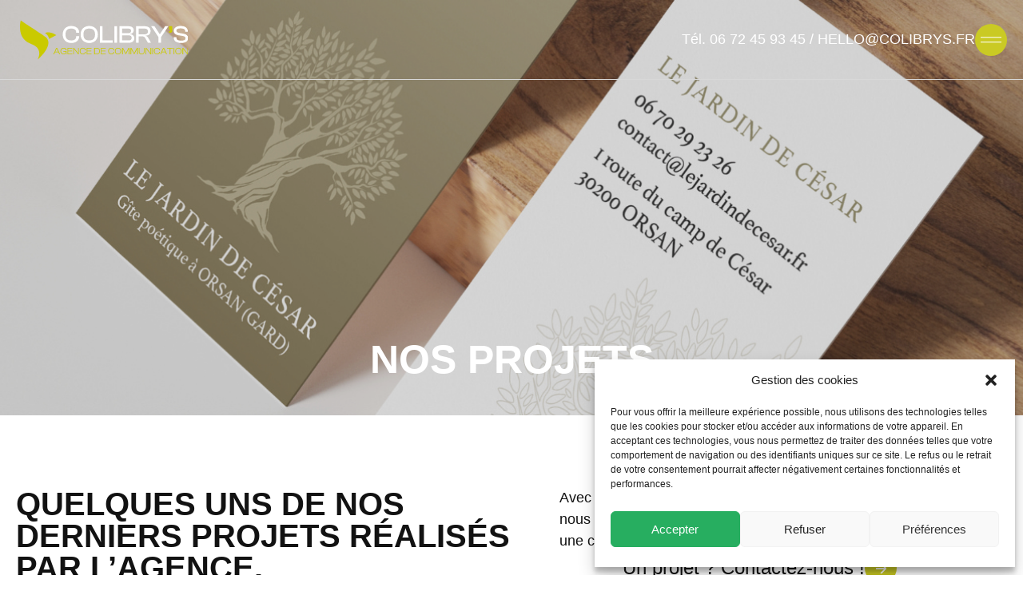

--- FILE ---
content_type: text/html; charset=UTF-8
request_url: https://colibrys.fr/nos-projets/page/14/
body_size: 9005
content:
<!DOCTYPE html>
<html lang="fr-FR" >
    <head>
        <meta charset="UTF-8">
        <meta http-equiv="X-UA-Compatible" content="IE=edge">
        <meta name="viewport" content="width=device-width, initial-scale=1.0">
        
        <meta name="description" content="Agence de communication à Châlons-en-Champagne et les Ardennes, spécialisée en conception de sites internet, création graphique, gestion des réseaux sociaux.">
        <link rel="icon" type="image/webp" href="https://colibrys.fr/app/uploads/2024/08/cropped-favicon.webp" />
        <link rel='preload' href='https://colibrys.fr/app/themes/colibrys/assets/ressources/css/index.css?ver=1.1.0' as='style' ><link rel='preload' href='https://colibrys.fr/app/themes/colibrys/assets/ressources/scripts/index.js?ver=1.1.0' as='script' >        <meta name='robots' content='index, follow, max-image-preview:large, max-snippet:-1, max-video-preview:-1' />
	<style>img:is([sizes="auto" i], [sizes^="auto," i]) { contain-intrinsic-size: 3000px 1500px }</style>
	
	<!-- This site is optimized with the Yoast SEO plugin v24.3 - https://yoast.com/wordpress/plugins/seo/ -->
	<title>Notre créativité au service de vos projets : Identités visuelles, sites web et communication digitale.</title>
	<meta name="description" content="Envie de découvrir notre savoir-faire avant de travailler ensemble ? Parcourez nos réalisations en design graphique, développement de sites web..." />
	<link rel="canonical" href="https://colibrys.fr/nos-projets/" />
	<meta property="og:locale" content="fr_FR" />
	<meta property="og:type" content="article" />
	<meta property="og:title" content="Notre créativité au service de vos projets : Identités visuelles, sites web et communication digitale." />
	<meta property="og:description" content="Envie de découvrir notre savoir-faire avant de travailler ensemble ? Parcourez nos réalisations en design graphique, développement de sites web..." />
	<meta property="og:url" content="https://colibrys.fr/nos-projets/" />
	<meta property="og:site_name" content="Colibry&#039;s - Agence de communication Marne et Ardennes" />
	<meta property="article:publisher" content="https://www.facebook.com/AgenceColibrys/" />
	<meta property="article:modified_time" content="2024-09-05T12:59:49+00:00" />
	<meta property="og:image" content="https://colibrys.fr/app/uploads/2024/09/agence-communication-colibrys-chalons-ardennes-1200.jpg" />
	<meta property="og:image:width" content="1200" />
	<meta property="og:image:height" content="675" />
	<meta property="og:image:type" content="image/jpeg" />
	<meta name="twitter:card" content="summary_large_image" />
	<meta name="twitter:label1" content="Durée de lecture estimée" />
	<meta name="twitter:data1" content="1 minute" />
	<script type="application/ld+json" class="yoast-schema-graph">{"@context":"https://schema.org","@graph":[{"@type":"WebPage","@id":"https://colibrys.fr/nos-projets/","url":"https://colibrys.fr/nos-projets/","name":"Notre créativité au service de vos projets : Identités visuelles, sites web et communication digitale.","isPartOf":{"@id":"https://colibrys.fr/#website"},"datePublished":"2024-08-21T10:22:25+00:00","dateModified":"2024-09-05T12:59:49+00:00","description":"Envie de découvrir notre savoir-faire avant de travailler ensemble ? Parcourez nos réalisations en design graphique, développement de sites web...","inLanguage":"fr-FR","potentialAction":[{"@type":"ReadAction","target":["https://colibrys.fr/nos-projets/"]}]},{"@type":"WebSite","@id":"https://colibrys.fr/#website","url":"https://colibrys.fr/","name":"Colibry's - Agence de communication Marne et Ardennes","description":"Agence de communication à Châlons-en-Champagne et les Ardennes, spécialisée en conception de sites internet, création graphique, gestion des réseaux sociaux.","publisher":{"@id":"https://colibrys.fr/#organization"},"alternateName":"Agence Colibry's","potentialAction":[{"@type":"SearchAction","target":{"@type":"EntryPoint","urlTemplate":"https://colibrys.fr/?s={search_term_string}"},"query-input":{"@type":"PropertyValueSpecification","valueRequired":true,"valueName":"search_term_string"}}],"inLanguage":"fr-FR"},{"@type":"Organization","@id":"https://colibrys.fr/#organization","name":"Colibry's - Agence de communication Marne et Ardennes","alternateName":"Agence Colibry's","url":"https://colibrys.fr/","logo":{"@type":"ImageObject","inLanguage":"fr-FR","@id":"https://colibrys.fr/#/schema/logo/image/","url":"http://colibrys.fr/app/uploads/2024/09/agence-communication-colibrys-chalons-ardennes.jpg","contentUrl":"http://colibrys.fr/app/uploads/2024/09/agence-communication-colibrys-chalons-ardennes.jpg","width":696,"height":696,"caption":"Colibry's - Agence de communication Marne et Ardennes"},"image":{"@id":"https://colibrys.fr/#/schema/logo/image/"},"sameAs":["https://www.facebook.com/AgenceColibrys/","https://www.linkedin.com/company/colibry-s/","https://www.instagram.com/agencecolibrys/?hl=fr"]}]}</script>
	<!-- / Yoast SEO plugin. -->


<style id='classic-theme-styles-inline-css'>
/*! This file is auto-generated */
.wp-block-button__link{color:#fff;background-color:#32373c;border-radius:9999px;box-shadow:none;text-decoration:none;padding:calc(.667em + 2px) calc(1.333em + 2px);font-size:1.125em}.wp-block-file__button{background:#32373c;color:#fff;text-decoration:none}
</style>
<link rel='stylesheet' id='contact-form-7-css' href='https://colibrys.fr/app/plugins/contact-form-7/includes/css/styles.css?ver=6.0.3' media='all' />
<link rel='stylesheet' id='cmplz-general-css' href='https://colibrys.fr/app/plugins/complianz-gdpr/assets/css/cookieblocker.min.css?ver=1737116720' media='all' />
<link rel='stylesheet' id='style-css' href='https://colibrys.fr/app/themes/colibrys/assets/ressources/css/index.css?ver=1.1.0' media='all' />
<script id="index-js-extra">
var ajax_var = {"url":"https:\/\/colibrys.fr\/wp\/wp-admin\/admin-ajax.php","nonce":"f06d49479d"};
</script>
<script type="module" defer="defer" src="https://colibrys.fr/app/themes/colibrys/assets/ressources/scripts/index.js?ver=1.1.0" id="index-js"></script>
			<style>.cmplz-hidden {
					display: none !important;
				}</style><link rel="icon" href="https://colibrys.fr/app/uploads/2024/08/cropped-favicon-150x150.webp" sizes="32x32" />
<link rel="icon" href="https://colibrys.fr/app/uploads/2024/08/cropped-favicon-300x300.webp" sizes="192x192" />
<link rel="apple-touch-icon" href="https://colibrys.fr/app/uploads/2024/08/cropped-favicon-185x185.webp" />
<meta name="msapplication-TileImage" content="https://colibrys.fr/app/uploads/2024/08/cropped-favicon-300x300.webp" />
    </head>
    <body data-cmplz=1 class="paged page-template-default page page-id-14 paged-14 page-paged-14" >
        <header class="topbar">
    <div class="topbar-content container-fluid">
        <div class="topbar-networks networks link-with-slash">
            <a href="https://www.facebook.com/AgenceColibrys/" rel="noopener external" title="facebook" target="_blank">
            facebook        </a>
            <a href="https://www.linkedin.com/company/colibry-s/" rel="noopener external" title="linkedin" target="_blank">
            linkedin        </a>
            <a href="https://www.instagram.com/agencecolibrys/?hl=fr" rel="noopener external" title="instagram" target="_blank">
            instagram        </a>
    </div>
        
<a href="https://colibrys.fr/" class="topbar-logo-wrapper" aria-label="Agence de communication Colibry's">
    <img class="topbar-logo topbar-logo-white" src="https://colibrys.fr/app/uploads/2024/08/logo-blanc-agence-communication-numerique-colibrys-colibrys-chalons-en-champagne-1.svg" width="220" height="50" alt="logo agence de communication colibry&#039;s basée sur chalons en champagne et st germainmont" loading="lazy" />
    <img class="topbar-logo topbar-logo-dark" src="https://colibrys.fr/app/uploads/2024/08/logo-agence-communication-numerique-colibrys-colibrys-chalons-en-champagne-1.svg" width="220" height="50" alt="logo agence de communication colibry&#039;s basée sur chalons en champagne et st germainmont" loading="lazy" />
</a>        <div class="topbar-infos">
            <div class="topbar-infos-links link-with-slash">
                <a href="tel:0672459345">Tél. 06 72 45 93 45</a>
                <a href="mailto:hello@colibrys.fr">HELLO@COLIBRYS.FR</a>
            </div>
            <button type="button" class="topbar-button" aria-label="Ouvrir le menu de navigation" >
                <span class="text-ident">Ouvrir le menu de navigation</span>
            </button>
        </div>
    </div>
</header>        
<aside class="menu">
    <nav class="menu-content">
        <a href="tel06 72 45 93 45" class="link-w-arrow">Rendez-vous Téléphonique</a>
        <div class="reveal">
            <div class="fade-in reveal-2">
                <ul class="networks-listing-icon reset-list">
            <li class="network-item" >
            <a href="https://www.facebook.com/AgenceColibrys/" title="Nous rejoindre sur facebook" target="_blank"
                    rel="external noopener" aria-label="Nous rejoindre sur facebook" >
                <svg class="icon">
                    <use xlink:href="https://colibrys.fr/app/themes/colibrys/assets/ressources/images/sprite-network.svg#icon-facebook"></use>
                </svg>
            </a>
        </li>
            <li class="network-item" >
            <a href="https://www.linkedin.com/company/colibry-s/" title="Nous rejoindre sur linkedin" target="_blank"
                    rel="external noopener" aria-label="Nous rejoindre sur linkedin" >
                <svg class="icon">
                    <use xlink:href="https://colibrys.fr/app/themes/colibrys/assets/ressources/images/sprite-network.svg#icon-linkedin"></use>
                </svg>
            </a>
        </li>
            <li class="network-item" >
            <a href="https://www.instagram.com/agencecolibrys/?hl=fr" title="Nous rejoindre sur instagram" target="_blank"
                    rel="external noopener" aria-label="Nous rejoindre sur instagram" >
                <svg class="icon">
                    <use xlink:href="https://colibrys.fr/app/themes/colibrys/assets/ressources/images/sprite-network.svg#icon-instagram"></use>
                </svg>
            </a>
        </li>
    </ul>
            </div>
        </div>
                <ul class="menu-navigation reset-list" >
                            <li class="menu-item">
                    <a href="https://colibrys.fr/" class="menu-link" data-name="Accueil" >
                        <span class="menu-link-primary">Accueil</span>
                    </a>
                </li>
                            <li class="menu-item">
                    <a href="https://colibrys.fr/agence-colibrys/" class="menu-link" data-name="Colibry’s" >
                        <span class="menu-link-primary">Colibry’s</span>
                    </a>
                </li>
                            <li class="menu-item">
                    <a href="https://colibrys.fr/nos-services/" class="menu-link" data-name="Services" >
                        <span class="menu-link-primary">Services</span>
                    </a>
                </li>
                            <li class="menu-item">
                    <a href="https://colibrys.fr/nos-projets/" class="menu-link" data-name="Projets" >
                        <span class="menu-link-primary">Projets</span>
                    </a>
                </li>
                            <li class="menu-item">
                    <a href="https://colibrys.fr/foire-aux-questions/" class="menu-link" data-name="FAQ" >
                        <span class="menu-link-primary">FAQ</span>
                    </a>
                </li>
                            <li class="menu-item">
                    <a href="https://colibrys.fr/contact/" class="menu-link" data-name="Contact" >
                        <span class="menu-link-primary">Contact</span>
                    </a>
                </li>
                    </ul>
            </nav>
</aside>        <main role="main" class="main" >    <section class="section-page-heading reveal" >
    <figure class="section-page-heading-background anime-scale reveal-2" >
        <img data-scroll="" data-scroll-event-progress="progressEvent" src="https://colibrys.fr/app/uploads/2024/09/agence-de-communication-numerique-chalons-reims-ardennes-marnes-3.jpg" width="1920" height="520" alt="agence de communication colibry&#039;s basée à chalons en champagne et st germainmont" loading="lazy" />
    </figure>
            <hgroup class="section-page-heading-group reveal-translate reveal-3" >
            <h1 class="section-page-title container-fluid">Nos projets</h1>
        </hgroup>
    </section>    <section class="section section-page container-fluid overflow-x">
        <hgroup class="inline-heading">
    <div class="inline-left reveal">
        <h2 class="title-secondary fade-in reveal-2">
            Quelques uns de nos derniers PROJETS RÉALISÉS PAR L’AGENCE.        </h2>
    </div>
    <div class="inline-right reveal">
                <p class="title-description fade-in reveal-4">
            Avec notre équipe de jeunes passionnés et de partenaires, nous voulons être les esprits créatifs pouvant vous proposer une communication qui vous ressemble.        </p>
                            <div class="fade-in reveal-5" >
                <a href="http://colibrys.fr/contact/" class="link-w-arrow" >Un projet ? Contactez-nous !</a>
            </div>
            </div>
</hgroup>        <div class="section-content">
                                <div class="reveal">
        <section class="splide slider-projets-categ fade-in" aria-label="Catégories des projets">
            <div class="splide__track">
                <ul class="splide__list reset-list fad-in">
                    <li class="splide__slide realisation-filter-item">
                        <a href="https://colibrys.fr/nos-projets" title="Voir tous nos projets" 
                            class="projets-categ-button selected" >
                            Tous nos projets
                        </a>
                    </li>
                                            <li class="splide__slide realisation-filter-item">
                            <a href="https://colibrys.fr/projets/audiovisuel/"
                                title="Voir les résaltions pour cette catégorie" 
                                class="projets-categ-button" >
                                Audiovisuel                            </a>
                        </li>
                                            <li class="splide__slide realisation-filter-item">
                            <a href="https://colibrys.fr/projets/evenementiel/"
                                title="Voir les résaltions pour cette catégorie" 
                                class="projets-categ-button" >
                                Évènementiel                            </a>
                        </li>
                                            <li class="splide__slide realisation-filter-item">
                            <a href="https://colibrys.fr/projets/numerique/"
                                title="Voir les résaltions pour cette catégorie" 
                                class="projets-categ-button" >
                                Numérique                            </a>
                        </li>
                                            <li class="splide__slide realisation-filter-item">
                            <a href="https://colibrys.fr/projets/visuels-et-graphisme/"
                                title="Voir les résaltions pour cette catégorie" 
                                class="projets-categ-button" >
                                Visuels &amp; Graphisme                            </a>
                        </li>
                                    </ul>
            </div>
        </section>
    </div>
                <div class="projets-grid">
    <article class="projet hover reveal" itemscope itemtype="https://schema.org/Article">
    <a href="https://colibrys.fr/projets/visuels-et-graphisme/"             class="projet-image">
        <figure class="anime-scale reveal-2 full-height">
            <img src="https://colibrys.fr/app/uploads/2022/08/flyers-traiteur-ardennes-colibrys-agence-de-communication-print-chalons-en-champagne.jpg"
                alt="Réalisation et impression de flyers pour Mets p’tits plats" width="906" height="575" loading="lazy" />
        </figure>
    </a>
    <span class="projet-content">
        <hgroup class="reveal" >
            <h3 itemprop="name" class="projet-name fade-in reveal-2">CRÉATION GRAPHIQUE ET IMPRESSION</h3>
            <h4 class="projet-subname fade-in reveal-3" >Réalisation et impression de flyers pour Mets p’tits plats &#8211; un traiteur basé au Hameau de la sucrerie à St Germainmont.</h4>
            <meta itemprop="author" value="colibrys" >
        </hgroup>
    </span>
</article><article class="projet hover reveal" itemscope itemtype="https://schema.org/Article">
    <a href="https://colibrys.fr/projets/visuels-et-graphisme/"             class="projet-image">
        <figure class="anime-scale reveal-2 full-height">
            <img src="https://colibrys.fr/app/uploads/2022/08/etiquettes-alimentaire-asperge-du-grand-chemin.jpg"
                alt="Création et impression de cartes de visite pour un producteur local LES ASPERGES DU GRAND CHEMIN dans les ardennes" width="906" height="575" loading="lazy" />
        </figure>
    </a>
    <span class="projet-content">
        <hgroup class="reveal" >
            <h3 itemprop="name" class="projet-name fade-in reveal-2">CRÉATION GRAPHIQUE ET IMPRESSION</h3>
            <h4 class="projet-subname fade-in reveal-3" >Création d&rsquo;étiquettes alimentaires pour les Asperges du grand chemin, Producteur d’Asperges Blanches à Ognes</h4>
            <meta itemprop="author" value="colibrys" >
        </hgroup>
    </span>
</article><article class="projet hover reveal" itemscope itemtype="https://schema.org/Article">
    <a href="https://colibrys.fr/projets/visuels-et-graphisme/"             class="projet-image">
        <figure class="anime-scale reveal-2 full-height">
            <img src="https://colibrys.fr/app/uploads/2022/08/plaquette-commerciale-tcs-colibrys-agence-de-communication-print-chalons-en-champagne.jpg"
                alt="Création et impression de plaquettes de présentation pour la société le TCS." width="906" height="575" loading="lazy" />
        </figure>
    </a>
    <span class="projet-content">
        <hgroup class="reveal" >
            <h3 itemprop="name" class="projet-name fade-in reveal-2">CRÉATION GRAPHIQUE ET IMPRESSION</h3>
            <h4 class="projet-subname fade-in reveal-3" >Nouvelle collaboration avec le TCS, création d’une plaquette format A4 pour présenter la société aux potentiels futurs partenaires !</h4>
            <meta itemprop="author" value="colibrys" >
        </hgroup>
    </span>
</article><article class="projet hover reveal" itemscope itemtype="https://schema.org/Article">
    <a href="https://colibrys.fr/projets/visuels-et-graphisme/"             class="projet-image">
        <figure class="anime-scale reveal-2 full-height">
            <img src="https://colibrys.fr/app/uploads/2022/08/signametique-exterieure-panneaux-hameau-de-la-sucrerie-aardennes.png"
                alt="Création et impression des panneaux « Bienvenue » pour le Hameau de la Sucrerie dans les ardennes" width="906" height="575" loading="lazy" />
        </figure>
    </a>
    <span class="projet-content">
        <hgroup class="reveal" >
            <h3 itemprop="name" class="projet-name fade-in reveal-2">CRÉATION GRAPHIQUE ET IMPRESSION</h3>
            <h4 class="projet-subname fade-in reveal-3" >Création et impression de panneaux pour le Hameau de la Sucrerie : Village d’entreprises situé à St Germainmont.</h4>
            <meta itemprop="author" value="colibrys" >
        </hgroup>
    </span>
</article><article class="projet hover reveal" itemscope itemtype="https://schema.org/Article">
    <a href="https://colibrys.fr/projets/numerique/"             class="projet-image">
        <figure class="anime-scale reveal-2 full-height">
            <img src="https://colibrys.fr/app/uploads/2022/08/site-internet-hameau-de-la-sucrerie-agence-colibrys-ardennes.png"
                alt="Mise en ligne du site Internet du Hameau de la sucrerie par l&#039;agence de communication colibry&#039;s basée dans les ardennes" width="906" height="575" loading="lazy" />
        </figure>
    </a>
    <span class="projet-content">
        <hgroup class="reveal" >
            <h3 itemprop="name" class="projet-name fade-in reveal-2">Création et intégration d&rsquo;un site Internet sur-mesure</h3>
            <h4 class="projet-subname fade-in reveal-3" >Mise en ligne du site Internet du Hameau de la sucrerie, village d&rsquo;entreprises : <a href="https://lehameaudelasucrerie.com/">www.lehameaudelasucrerie.com</a></h4>
            <meta itemprop="author" value="colibrys" >
        </hgroup>
    </span>
</article><article class="projet hover reveal" itemscope itemtype="https://schema.org/Article">
    <a href="https://colibrys.fr/projets/visuels-et-graphisme/"             class="projet-image">
        <figure class="anime-scale reveal-2 full-height">
            <img src="https://colibrys.fr/app/uploads/2022/08/creation-logo-sofrad-by-pronal-agence-de-communication-chalons-en-champagne.jpg"
                alt="Réalisation d’un logo pour la société Sofrad hse by pronal" width="906" height="575" loading="lazy" />
        </figure>
    </a>
    <span class="projet-content">
        <hgroup class="reveal" >
            <h3 itemprop="name" class="projet-name fade-in reveal-2">CRÉATION GRAPHIQUE LOGO</h3>
            <h4 class="projet-subname fade-in reveal-3" >Réalisation d&rsquo;un logo pour la société Sofrad hse by Pronal.</h4>
            <meta itemprop="author" value="colibrys" >
        </hgroup>
    </span>
</article></div>                <nav class="pagination-wrapper reset-list" aria-label="Pagination" ><ul class="pagination"><li class="pagination-item"><a class="pagination-item-link" href="https://colibrys.fr/nos-projets/">1</a></li><li class="pagination-item"><span class="pagination-item-link dots">…</span></li><li class="pagination-item"><a class="pagination-item-link" href="https://colibrys.fr/nos-projets/page/12/">12</a></li><li class="pagination-item"><a class="pagination-item-link" href="https://colibrys.fr/nos-projets/page/13/">13</a></li><li class="pagination-item active"><span aria-current="page" class="pagination-item-link current">14</span></li><li class="pagination-item"><a class="pagination-item-link" href="https://colibrys.fr/nos-projets/page/15/">15</a></li></ul></nav>                    </div>
    </section>
        </main>
                            <footer class="footer">
    <div class="footer-content container-fluid">
        <figure class="footer-logo" >
            <img src="https://colibrys.fr/app/uploads/2024/08/logo-blanc-agence-communication-numerique-colibrys-colibrys-chalons-en-champagne-1.svg" 
                width="220" height="50" alt="logo agence de communication colibry&#039;s basée sur chalons en champagne et st germainmont" loading="lazy" />
        </figure>
        <h2 class="footer-title">CONTACTER L’AGENCE COLIBRY’S</h2>
        <div class="footer-content-grid">
    <div class="footer-content-item">
        <h3 class="footer-content-title">Adresse</h3>
        <address class="footer-content-text">
           CHALONS-EN-CHAMPAGNE<br />
45 Rue Léon Bourgeois,<br />
51000 Châlons-en-Champagne        </address>
    </div>
    <div class="footer-content-item">
        <h3 class="footer-content-title">Adresse</h3>
        <address class="footer-content-text">
            ST GERMAINMONT<br />
5 Route de Laon,<br />
08190 Saint-Germainmont        </address>
    </div>
    <div class="footer-content-item">
        <h3 class="footer-content-title">Contact</h3>
        <address class="footer-content-text">
            Tél. <a href="tel:0672459345">06 72 45 93 45</a> <br />
            Email. <a href="mailto:hello@colibrys.fr">hello@colibrys.fr</a>
        </address>
    </div>
    <div class="footer-content-item">
        <h3 class="footer-content-title">Nous suivre sur</h3>
        <ul class="networks-listing-icon reset-list">
            <li class="network-item" >
            <a href="https://www.facebook.com/AgenceColibrys/" title="Nous rejoindre sur facebook" target="_blank"
                    rel="external noopener" aria-label="Nous rejoindre sur facebook" >
                <svg class="icon">
                    <use xlink:href="https://colibrys.fr/app/themes/colibrys/assets/ressources/images/sprite-network.svg#icon-facebook"></use>
                </svg>
            </a>
        </li>
            <li class="network-item" >
            <a href="https://www.linkedin.com/company/colibry-s/" title="Nous rejoindre sur linkedin" target="_blank"
                    rel="external noopener" aria-label="Nous rejoindre sur linkedin" >
                <svg class="icon">
                    <use xlink:href="https://colibrys.fr/app/themes/colibrys/assets/ressources/images/sprite-network.svg#icon-linkedin"></use>
                </svg>
            </a>
        </li>
            <li class="network-item" >
            <a href="https://www.instagram.com/agencecolibrys/?hl=fr" title="Nous rejoindre sur instagram" target="_blank"
                    rel="external noopener" aria-label="Nous rejoindre sur instagram" >
                <svg class="icon">
                    <use xlink:href="https://colibrys.fr/app/themes/colibrys/assets/ressources/images/sprite-network.svg#icon-instagram"></use>
                </svg>
            </a>
        </li>
    </ul>
    </div>
</div>        <hr />
        <nav class="footer-navigation footer-navigation-primary">
    <ul class="footer-navigation-list reset-list">
                    <li class="footer-navigation-item">
                <a href="https://colibrys.fr/" class="footer-navigation-link" data-name="Accueil">
                    Accueil                </a>
            </li>
                    <li class="footer-navigation-item">
                <a href="https://colibrys.fr/agence-colibrys/" class="footer-navigation-link" data-name="Colibry’s">
                    Colibry’s                </a>
            </li>
                    <li class="footer-navigation-item">
                <a href="https://colibrys.fr/nos-services/" class="footer-navigation-link" data-name="Services">
                    Services                </a>
            </li>
                    <li class="footer-navigation-item">
                <a href="https://colibrys.fr/nos-projets/" class="footer-navigation-link" data-name="Projets">
                    Projets                </a>
            </li>
                    <li class="footer-navigation-item">
                <a href="https://colibrys.fr/foire-aux-questions/" class="footer-navigation-link" data-name="FAQ">
                    FAQ                </a>
            </li>
                    <li class="footer-navigation-item">
                <a href="https://colibrys.fr/contact/" class="footer-navigation-link" data-name="Contact">
                    Contact                </a>
            </li>
            </ul>
</nav>
        <a href="tel:06 72 45 93 45" class="link-w-arrow icon-dark">Rendez-vous Téléphonique</a>
        <nav class="footer-navigation footer-navigation-secondary">
    <ul class="footer-navigation-list reset-list">
                    <li class="footer-navigation-item">
                <a href="https://colibrys.fr/mentions-legales/" target="" rel="noopener" class="footer-navigation-link ">
                    Mentions Légales                </a>
            </li>
                    <li class="footer-navigation-item">
                <a href="https://colibrys.fr/politique-cookies/" target="" rel="noopener" class="footer-navigation-link ">
                    Politique sur les cookies                </a>
            </li>
                    <li class="footer-navigation-item">
                <a href="#" target="" rel="noopener" class="footer-navigation-link open-cookie-consent">
                    Gestion des cookies                </a>
            </li>
                    <li class="footer-navigation-item">
                <a href="https://camille-bottan.fr/" target="_blank" rel="noopener" class="footer-navigation-link ">
                    @CamilleBottan                </a>
            </li>
            </ul>
</nav>
    </div>
    <section class="footer-rgpd-text">
    <div class="container-fluid">
        <p>Les informations recueillies sur ce formulaire sont enregistrées dans un fichier informatisé par COLIBRY’S afin de contacter les utilisateurs du site qui en font la demande. La base légale du traitement est le consentement. Les données collectées seront communiquées aux seuls destinataires suivants : Service marketing. Les données sont conservées pendant 24 mois. Vous pouvez accéder aux données vous concernant, les rectifier, demander leur effacement ou exercer votre droit à la limitation du traitement de vos données. Vous pouvez retirer à tout moment votre consentement au traitement de vos données.Vous pouvez également vous opposer au traitement de vos données. Vous pouvez également exercer votre droit à la portabilité de vos données. Consultez le site cnil.fr pour plus dinformations sur vos droits. Pour exercer ces droits ou pour toute question sur le traitement de vos données dans ce dispositif, vous pouvez contacter le service chargé de lexercice de ces droits : hello@colibrys.fr ou au 06 72 45 93 45 Si vous estimez, après nous avoir contactés, que vos droits « Informatique et Libertés » ne sont pas respectés, vous pouvez adresser une réclamation à la CNIL.</p>
    </div>
</section>
</footer>                    
<!-- Consent Management powered by Complianz | GDPR/CCPA Cookie Consent https://wordpress.org/plugins/complianz-gdpr -->
<div id="cmplz-cookiebanner-container"><div class="cmplz-cookiebanner cmplz-hidden banner-1 banner-a optin cmplz-bottom-right cmplz-categories-type-view-preferences" aria-modal="true" data-nosnippet="true" role="dialog" aria-live="polite" aria-labelledby="cmplz-header-1-optin" aria-describedby="cmplz-message-1-optin">
	<div class="cmplz-header">
		<div class="cmplz-logo"></div>
		<div class="cmplz-title" id="cmplz-header-1-optin">Gestion des cookies</div>
		<div class="cmplz-close" tabindex="0" role="button" aria-label="Fermer la boîte de dialogue">
			<svg aria-hidden="true" focusable="false" data-prefix="fas" data-icon="times" class="svg-inline--fa fa-times fa-w-11" role="img" xmlns="http://www.w3.org/2000/svg" viewBox="0 0 352 512"><path fill="currentColor" d="M242.72 256l100.07-100.07c12.28-12.28 12.28-32.19 0-44.48l-22.24-22.24c-12.28-12.28-32.19-12.28-44.48 0L176 189.28 75.93 89.21c-12.28-12.28-32.19-12.28-44.48 0L9.21 111.45c-12.28 12.28-12.28 32.19 0 44.48L109.28 256 9.21 356.07c-12.28 12.28-12.28 32.19 0 44.48l22.24 22.24c12.28 12.28 32.2 12.28 44.48 0L176 322.72l100.07 100.07c12.28 12.28 32.2 12.28 44.48 0l22.24-22.24c12.28-12.28 12.28-32.19 0-44.48L242.72 256z"></path></svg>
		</div>
	</div>

	<div class="cmplz-divider cmplz-divider-header"></div>
	<div class="cmplz-body">
		<div class="cmplz-message" id="cmplz-message-1-optin"><p>Pour vous offrir la meilleure expérience possible, nous utilisons des technologies telles que les cookies pour stocker et/ou accéder aux informations de votre appareil. En acceptant ces technologies, vous nous permettez de traiter des données telles que votre comportement de navigation ou des identifiants uniques sur ce site. Le refus ou le retrait de votre consentement pourrait affecter négativement certaines fonctionnalités et performances.</p></div>
		<!-- categories start -->
		<div class="cmplz-categories">
			<details class="cmplz-category cmplz-functional" >
				<summary>
						<span class="cmplz-category-header">
							<span class="cmplz-category-title">Fonctionnel</span>
							<span class='cmplz-always-active'>
								<span class="cmplz-banner-checkbox">
									<input type="checkbox"
										   id="cmplz-functional-optin"
										   data-category="cmplz_functional"
										   class="cmplz-consent-checkbox cmplz-functional"
										   size="40"
										   value="1"/>
									<label class="cmplz-label" for="cmplz-functional-optin" tabindex="0"><span class="screen-reader-text">Fonctionnel</span></label>
								</span>
								Toujours activé							</span>
							<span class="cmplz-icon cmplz-open">
								<svg xmlns="http://www.w3.org/2000/svg" viewBox="0 0 448 512"  height="18" ><path d="M224 416c-8.188 0-16.38-3.125-22.62-9.375l-192-192c-12.5-12.5-12.5-32.75 0-45.25s32.75-12.5 45.25 0L224 338.8l169.4-169.4c12.5-12.5 32.75-12.5 45.25 0s12.5 32.75 0 45.25l-192 192C240.4 412.9 232.2 416 224 416z"/></svg>
							</span>
						</span>
				</summary>
				<div class="cmplz-description">
					<span class="cmplz-description-functional">Le stockage ou l'accès technique est strictement nécessaire pour des raisons légitimes, permettant l'utilisation d'un service spécifique expressément demandé par l'abonné ou l'utilisateur, ou dans le seul but d'assurer la transmission d'une communication sur un réseau de communications électroniques.</span>
				</div>
			</details>

			<details class="cmplz-category cmplz-preferences" >
				<summary>
						<span class="cmplz-category-header">
							<span class="cmplz-category-title">Preferences</span>
							<span class="cmplz-banner-checkbox">
								<input type="checkbox"
									   id="cmplz-preferences-optin"
									   data-category="cmplz_preferences"
									   class="cmplz-consent-checkbox cmplz-preferences"
									   size="40"
									   value="1"/>
								<label class="cmplz-label" for="cmplz-preferences-optin" tabindex="0"><span class="screen-reader-text">Preferences</span></label>
							</span>
							<span class="cmplz-icon cmplz-open">
								<svg xmlns="http://www.w3.org/2000/svg" viewBox="0 0 448 512"  height="18" ><path d="M224 416c-8.188 0-16.38-3.125-22.62-9.375l-192-192c-12.5-12.5-12.5-32.75 0-45.25s32.75-12.5 45.25 0L224 338.8l169.4-169.4c12.5-12.5 32.75-12.5 45.25 0s12.5 32.75 0 45.25l-192 192C240.4 412.9 232.2 416 224 416z"/></svg>
							</span>
						</span>
				</summary>
				<div class="cmplz-description">
					<span class="cmplz-description-preferences">The technical storage or access is necessary for the legitimate purpose of storing preferences that are not requested by the subscriber or user.</span>
				</div>
			</details>

			<details class="cmplz-category cmplz-statistics" >
				<summary>
						<span class="cmplz-category-header">
							<span class="cmplz-category-title">Statistiques</span>
							<span class="cmplz-banner-checkbox">
								<input type="checkbox"
									   id="cmplz-statistics-optin"
									   data-category="cmplz_statistics"
									   class="cmplz-consent-checkbox cmplz-statistics"
									   size="40"
									   value="1"/>
								<label class="cmplz-label" for="cmplz-statistics-optin" tabindex="0"><span class="screen-reader-text">Statistiques</span></label>
							</span>
							<span class="cmplz-icon cmplz-open">
								<svg xmlns="http://www.w3.org/2000/svg" viewBox="0 0 448 512"  height="18" ><path d="M224 416c-8.188 0-16.38-3.125-22.62-9.375l-192-192c-12.5-12.5-12.5-32.75 0-45.25s32.75-12.5 45.25 0L224 338.8l169.4-169.4c12.5-12.5 32.75-12.5 45.25 0s12.5 32.75 0 45.25l-192 192C240.4 412.9 232.2 416 224 416z"/></svg>
							</span>
						</span>
				</summary>
				<div class="cmplz-description">
					<span class="cmplz-description-statistics">Le stockage ou l'accès technique qui est exclusivement utilisé à des fins statistiques.</span>
					<span class="cmplz-description-statistics-anonymous">The technical storage or access that is used exclusively for anonymous statistical purposes. Without a subpoena, voluntary compliance on the part of your Internet Service Provider, or additional records from a third party, information stored or retrieved for this purpose alone cannot usually be used to identify you.</span>
				</div>
			</details>
			<details class="cmplz-category cmplz-marketing" >
				<summary>
						<span class="cmplz-category-header">
							<span class="cmplz-category-title">Marketing</span>
							<span class="cmplz-banner-checkbox">
								<input type="checkbox"
									   id="cmplz-marketing-optin"
									   data-category="cmplz_marketing"
									   class="cmplz-consent-checkbox cmplz-marketing"
									   size="40"
									   value="1"/>
								<label class="cmplz-label" for="cmplz-marketing-optin" tabindex="0"><span class="screen-reader-text">Marketing</span></label>
							</span>
							<span class="cmplz-icon cmplz-open">
								<svg xmlns="http://www.w3.org/2000/svg" viewBox="0 0 448 512"  height="18" ><path d="M224 416c-8.188 0-16.38-3.125-22.62-9.375l-192-192c-12.5-12.5-12.5-32.75 0-45.25s32.75-12.5 45.25 0L224 338.8l169.4-169.4c12.5-12.5 32.75-12.5 45.25 0s12.5 32.75 0 45.25l-192 192C240.4 412.9 232.2 416 224 416z"/></svg>
							</span>
						</span>
				</summary>
				<div class="cmplz-description">
					<span class="cmplz-description-marketing">The technical storage or access is required to create user profiles to send advertising, or to track the user on a website or across several websites for similar marketing purposes.</span>
				</div>
			</details>
		</div><!-- categories end -->
			</div>

	<div class="cmplz-links cmplz-information">
		<a class="cmplz-link cmplz-manage-options cookie-statement" href="#" data-relative_url="#cmplz-manage-consent-container">Gérer les options</a>
		<a class="cmplz-link cmplz-manage-third-parties cookie-statement" href="#" data-relative_url="#cmplz-cookies-overview">Gérer les services</a>
		<a class="cmplz-link cmplz-manage-vendors tcf cookie-statement" href="#" data-relative_url="#cmplz-tcf-wrapper">Gérer {vendor_count} fournisseurs</a>
		<a class="cmplz-link cmplz-external cmplz-read-more-purposes tcf" target="_blank" rel="noopener noreferrer nofollow" href="https://cookiedatabase.org/tcf/purposes/">En savoir plus sur ces finalités</a>
			</div>

	<div class="cmplz-divider cmplz-footer"></div>

	<div class="cmplz-buttons">
		<button class="cmplz-btn cmplz-accept">Accepter</button>
		<button class="cmplz-btn cmplz-deny">Refuser</button>
		<button class="cmplz-btn cmplz-view-preferences">Préférences</button>
		<button class="cmplz-btn cmplz-save-preferences">Enregistrer</button>
		<a class="cmplz-btn cmplz-manage-options tcf cookie-statement" href="#" data-relative_url="#cmplz-manage-consent-container">Préférences</a>
			</div>

	<div class="cmplz-links cmplz-documents">
		<a class="cmplz-link cookie-statement" href="#" data-relative_url="">{title}</a>
		<a class="cmplz-link privacy-statement" href="#" data-relative_url="">{title}</a>
		<a class="cmplz-link impressum" href="#" data-relative_url="">{title}</a>
			</div>

</div>
</div>
					<div id="cmplz-manage-consent" data-nosnippet="true"><button class="cmplz-btn cmplz-hidden cmplz-manage-consent manage-consent-1">Gérer mes cookies</button>

</div><script id="cmplz-cookiebanner-js-extra">
var complianz = {"prefix":"cmplz_","user_banner_id":"1","set_cookies":[],"block_ajax_content":"","banner_version":"25","version":"7.2.0","store_consent":"","do_not_track_enabled":"","consenttype":"optin","region":"eu","geoip":"","dismiss_timeout":"","disable_cookiebanner":"","soft_cookiewall":"","dismiss_on_scroll":"","cookie_expiry":"365","url":"https:\/\/colibrys.fr\/wp-json\/complianz\/v1\/","locale":"lang=fr&locale=fr_FR","set_cookies_on_root":"","cookie_domain":"","current_policy_id":"34","cookie_path":"\/","categories":{"statistics":"statistiques","marketing":"marketing"},"tcf_active":"","placeholdertext":"Cliquez pour accepter les cookies {category} et activer ce contenu","css_file":"https:\/\/colibrys.fr\/app\/uploads\/complianz\/css\/banner-{banner_id}-{type}.css?v=25","page_links":{"eu":{"cookie-statement":{"title":"Politique de cookies","url":"https:\/\/colibrys.fr\/politique-cookies\/"}}},"tm_categories":"","forceEnableStats":"","preview":"","clean_cookies":"","aria_label":"Cliquez pour accepter les cookies {category} et activer ce contenu"};
</script>
<script defer src="https://colibrys.fr/app/plugins/complianz-gdpr/cookiebanner/js/complianz.min.js?ver=1737116721" id="cmplz-cookiebanner-js"></script>
<!-- Statistics script Complianz GDPR/CCPA -->
						<script 							data-category="functional">var _paq = window._paq || [];
_paq.push(['trackPageView']);
_paq.push(['enableLinkTracking']);
_paq.push(['requireCookieConsent']);

(function() {
	var u="https://www.matomo.colibrys.fr/";
	_paq.push(['setTrackerUrl', u+'matomo.php']);
	_paq.push(['setSiteId', '1']);
	_paq.push(['setSecureCookie', window.location.protocol === "https:" ]);
	var d=document, g=d.createElement('script'), s=d.getElementsByTagName('script')[0];
	g.type='text/javascript'; g.async=true; g.src=u+'matomo.js'; s.parentNode.insertBefore(g,s);
})();

document.addEventListener("cmplz_fire_categories", function (e) {
	var consentedCategories = e.detail.categories;
	if (!cmplz_in_array( 'statistics', consentedCategories )) {
		_paq.push(['forgetCookieConsentGiven']);
	} else {
		_paq.push(['rememberCookieConsentGiven']);
	}
});

</script>    </body>
</html> 

--- FILE ---
content_type: text/css
request_url: https://colibrys.fr/app/themes/colibrys/assets/ressources/css/index.css?ver=1.1.0
body_size: 9631
content:
.text-align-center{text-align:center}.text-align-left{text-align:left}.list-align-center{display:flex;flex-direction:column;align-items:center}.stretch-img{width:100%;height:100%;object-fit:cover}.full-height{height:100%}.section-flex{display:flex;flex-direction:column}.text-justify{text-align:justify!important}.flex-grow{display:flex;flex-direction:column;flex-grow:1}.fix-overflow{position:relative;width:100%;height:100%}.is-admin .fix-overflow{overflow:visible!important;height:auto}.background_image{position:relative;overflow:hidden;width:100%;height:100%}.fixed-image{display:flex;flex-direction:column;overflow:hidden}.fixed-image a{width:100%;height:100%}.clear{clear:both;display:block}img.is_background{position:absolute;top:0;left:0;right:0;bottom:0;width:100%;height:100%;object-fit:cover;z-index:-1}.inline-image img{display:inline-block;vertical-align:baseline}.reset-list{list-style:none;padding:0;margin:0}.strech-slider .splide__track{height:100%;width:100%;flex-grow:1;display:flex;flex-direction:column}.strech-slider .splide__list{height:100%;width:100%;flex-grow:1}.overflow-h{overflow:hidden}.overflow-x{overflow-x:hidden}.disable-pointer{pointer-events:none!important}@media (max-width: 870px){.hide-max-desktop{display:none!important}}@media (max-width: 870px){.hide-max-tablet{display:none!important}}@media (max-width: 870px){.hide-max-mobile{display:none!important}}@media (min-width: 1360px){.hide-min-desktop{display:none!important}}@media (min-width: 1360px){.hide-min-tablet{display:none!important}}@media (min-width: 870px){.hide-min-mobile{display:none!important}}.no-margin,.no-padding{margin:0!important;padding:0!important}figure.no-margin,figure.no-padding{margin:0!important;padding:0!important}.pull-left{margin-left:auto;align-items:flex-end}.p_relative{position:relative}.text-ident{text-indent:-10000px}.color-primary{color:#caca24!important}.mt-1{margin-top:10px}.mt-2{margin-top:20px}.mt-3{margin-top:30px}.mt-4{margin-top:40px}.mt-5{margin-top:50px}.mt-6{margin-top:60px}.mt-7{margin-top:70px}.mt-8{margin-top:80px}.mt-9{margin-top:90px}.mt-10{margin-top:100px}.mb-1{margin-bottom:10px}.mb-2{margin-bottom:20px}.mb-3{margin-bottom:30px}.mb-4{margin-bottom:40px}.mb-5{margin-bottom:50px}.mb-6{margin-bottom:60px}.mb-7{margin-bottom:70px}.mb-8{margin-bottom:80px}.mb-9{margin-bottom:90px}.mb-10{margin-bottom:100px}@media only screen and (max-width: 870px){.text-justify,.text-mobile-center,.text-justify p,.text-mobile-center p{text-align:center!important;justify-content:center!important;align-self:center!important}}*,*:before,*:after{box-sizing:border-box;margin:0;padding:0}img{max-width:100%;height:auto;display:block}a{display:inline-block;text-decoration:none;color:inherit;opacity:1;transition:color ease .3s}a:not(.custom-button):hover{color:#caca24}address{font-style:normal}textarea{color:inherit;font-family:inherit;resize:vertical;opacity:1}ul{padding-left:1rem}.reset-list ul,ul.reset-list .reset-list ol,ol.reset-list{list-style:none;padding-left:0}fieldset{border:0}button{display:block;font-family:inherit;font-size:inherit;color:inherit;cursor:pointer;border:none}.custom-select{position:relative}.custom-select select{display:block;-webkit-appearance:none;-moz-appearance:none;font-size:inherit;font-family:inherit;text-align:left;cursor:pointer;border-radius:0;background:#fff;color:#caca24;font-weight:300;font-size:18px;width:100%;padding:20px 30px;border:solid 1px #CACA24;margin:0}.custom-select:after{content:"";position:absolute;top:50%;right:20px;transform:translateY(-50%);width:11px;height:6px;background:url([data-uri]) no-repeat;background-size:contain}.responsive-iframe{position:relative;overflow:hidden;width:100%;padding-top:56.25%}.responsive-iframe iframe{position:absolute;top:0;left:0;bottom:0;right:0;width:100%;height:100%}html{font-family:Helvetica Neue,sans-serif;font-size:18px;line-height:1.5;color:#121212;font-weight:400;height:-webkit-fill-available;scroll-behavior:smooth;height:100%;scroll-padding-top:100px}body{background:#FFFFFF;overflow-x:hidden;height:100%}body.menu-is-open,body.popup-open{overflow:hidden}main.main{position:relative;width:100%;display:flex;flex-direction:column}body.is-accueil main.main{padding-top:100px}.container{max-width:1440px;padding:0 20px;width:100%;margin-left:auto;margin-right:auto}.container-fluid{max-width:1885px;padding:0 20px;width:100%;margin-left:auto;margin-right:auto}.preload-transitions .form-background{-webkit-transition:none!important;-moz-transition:none!important;-ms-transition:none!important;-o-transition:none!important;transition:none!important}strong{font-weight:700}body .margin-top{margin-top:-100px;padding-top:0}@supports (-webkit-touch-callout: none){body{min-height:-webkit-fill-available}}@media only screen and (max-width: 870px){html{font-size:16px;line-height:1.5}}.is-404 .fix-overflow{height:100%}.page-erreur{display:flex;flex-direction:column;justify-content:center;align-items:center;flex-grow:1}.page-erreur h1{margin-bottom:1rem}hr{border:none;display:block;width:100%;height:1px;background:#121212}.pagination-wrapper{width:100%;margin-top:6.1111111111rem}.pagination-wrapper .pagination{display:flex;justify-content:center;font-weight:300}.pagination-wrapper .pagination-item.active{color:#caca24}.pagination-wrapper .pagination-item:not(:last-child):after{content:"-";display:inline-block;height:1px;color:#121212;margin:0 5px}@media only screen and (max-width: 870px){.pagination-wrapper{margin-top:60px}}.title-secondary{font-size:50px;line-height:1;font-weight:700;text-transform:uppercase}@media screen and (max-width: 870px){.title-secondary{font-size:3.125rem}}@media screen and (min-width: 870px){.title-secondary{font-size:2.7777777778rem}}.title-secondary.tiny{font-size:40px}@media screen and (max-width: 870px){.title-secondary.tiny{font-size:2.5rem}}@media screen and (min-width: 870px){.title-secondary.tiny{font-size:2.2222222222rem}}.section-page-heading{position:relative;height:520px;width:100%;overflow:hidden}.section-page-heading-background{width:100%;height:100%;position:absolute;top:0;left:0}.section-page-heading-background:before{content:"";position:absolute;top:0;left:0;width:100%;height:100%;background:rgba(0,0,0,.15);z-index:1}.section-page-heading-background img{width:100%;height:100%;object-fit:cover}.section-page-heading-group{position:relative;z-index:10;padding-top:100px;color:#fff;display:flex;flex-direction:column;align-items:center;justify-content:flex-end;padding-bottom:2.5rem;width:100%;height:100%;text-align:center}.section-page-title{font-size:50px;line-height:1;font-weight:700;text-transform:uppercase}@media screen and (max-width: 870px){.section-page-title{font-size:3.125rem}}@media screen and (min-width: 870px){.section-page-title{font-size:2.7777777778rem}}.section-page-description{font-size:18px;text-transform:uppercase;font-weight:300;margin-top:.5555555556rem}@media screen and (max-width: 870px){.section-page-description{font-size:1.125rem}}@media screen and (min-width: 870px){.section-page-description{font-size:1rem}}.inline-heading{display:flex;align-items:center;flex-wrap:nowrap;justify-content:space-between;gap:20px;max-width:1640px;width:100%}.inline-left{flex-basis:650px;max-width:650px;width:100%;flex:none}.inline-left .title-secondary{max-width:100%}.inline-right{display:flex;flex-wrap:nowrap;flex-grow:1;justify-content:space-between;gap:1.1111111111rem}.inline-right .title-description{max-width:500px;margin-left:auto;margin-right:auto}.inline-heading.huge-heading{gap:3.8888888889rem}.inline-heading.huge-heading .inline-left{flex-basis:53.3333333333rem;max-width:53.3333333333rem}.inline-heading.huge-heading .inline-right{flex-direction:column;gap:1.6666666667rem}.inline-heading.huge-heading .inline-right .title-description{margin-left:0}@media only screen and (min-width: 1440px){.inline-heading.tiny-heading{gap:2.5rem}.inline-heading.tiny-heading .inline-left{flex-basis:30.8333333333rem;max-width:30.8333333333rem}.inline-heading.tiny-heading .inline-right .title-description{margin-left:0;margin-right:0}}.inline-heading.no-description{flex-direction:column;gap:1.3888888889rem;text-align:center;max-width:1345px;width:100%;margin-left:auto;margin-right:auto}.inline-heading.no-description .inline-left{flex-basis:100%;max-width:100%}@media only screen and (max-width: 1440px){.inline-heading.huge-heading{gap:2.2222222222rem}.inline-heading.huge-heading .inline-left{flex-basis:60%;max-width:unset}.inline-heading.huge-heading .inline-right{flex-basis:40%;flex-direction:column;gap:1.6666666667rem}.inline-left{flex-basis:50%;max-width:auto}.inline-left .title-secondary{font-size:40px}}@media only screen and (max-width: 1440px) and (max-width: 870px){.inline-left .title-secondary{font-size:2.5rem}}@media only screen and (max-width: 1440px) and (min-width: 870px){.inline-left .title-secondary{font-size:2.2222222222rem}}@media only screen and (max-width: 1440px){.inline-right{flex-basis:50%;flex-wrap:wrap;justify-content:center}.inline-right .title-description{max-width:500px;margin-left:0;margin-right:0}}@media only screen and (max-width: 870px){.section-page-heading{position:relative;height:380px}.section-page-title{font-size:30px}}@media only screen and (max-width: 870px) and (max-width: 870px){.section-page-title{font-size:1.875rem}}@media only screen and (max-width: 870px) and (min-width: 870px){.section-page-title{font-size:1.6666666667rem}}@media only screen and (max-width: 870px){.section-page-description{font-size:16px}}@media only screen and (max-width: 870px) and (max-width: 870px){.section-page-description{font-size:1rem}}@media only screen and (max-width: 870px) and (min-width: 870px){.section-page-description{font-size:.8888888889rem}}@media only screen and (max-width: 870px){.inline-heading .title-secondary,.title-secondary{font-size:30px}}@media only screen and (max-width: 870px) and (max-width: 870px){.inline-heading .title-secondary,.title-secondary{font-size:1.875rem}}@media only screen and (max-width: 870px) and (min-width: 870px){.inline-heading .title-secondary,.title-secondary{font-size:1.6666666667rem}}@media only screen and (max-width: 870px){.inline-heading .title-secondary.tiny,.title-secondary.tiny{font-size:30px}}@media only screen and (max-width: 870px) and (max-width: 870px){.inline-heading .title-secondary.tiny,.title-secondary.tiny{font-size:1.875rem}}@media only screen and (max-width: 870px) and (min-width: 870px){.inline-heading .title-secondary.tiny,.title-secondary.tiny{font-size:1.6666666667rem}}@media only screen and (max-width: 870px){.inline-heading{flex-direction:column;align-items:center;text-align:center}.inline-heading .title-secondary,.inline-heading .title-description{flex-basis:100%;max-width:unset}.inline-right{align-items:center}}.reveal-loaded .reveal .fade-in{opacity:0!important;transition:0s!important}.reveal-loaded .reveal .anime-scale,.reveal-loaded .reveal.anime-scale{opacity:0;animation:none!important}.reveal-loaded .reveal .slide-in-out{transform:translate(60px)!important;opacity:0!important;transition:0s!important}.reveal-loaded .reveal .slide-out-in{transform:translate(-60px)!important;opacity:0!important;transition:0s!important}.reveal-loaded .reveal .reveal-translate{opacity:0!important;transform:translateY(30px)!important;transition:0s!important}.reveal-loaded .reveal hr{transform:scaleX(0)!important;transition:0s!important}.reveal-loaded .reveal .title-appear .char{opacity:0;transform:translateY(100%);transition:0s!important}.reveal-loaded .reveal-translate,.reveal-loaded .slide-out-in,.reveal-loaded .slide-in-out,.reveal-loaded hr{transition:1.5s cubic-bezier(.19,1,.22,1)}.reveal-loaded hr{transform-origin:left}.reveal-loaded .fade-in{transition:opacity 1s ease}.reveal-loaded .anime-scale{overflow:hidden;animation:heroAppear 1s ease forwards}.reveal-loaded .title-appear .word{display:inline-block;overflow:hidden}.reveal-loaded .title-appear .char{transition:transform 1s ease,opacity .5s cubic-bezier(.19,1,.22,1)}[data-smooth]{transition:transform cubic-bezier(.19,1,.22,1) 1.2s}.reveal-loaded .reveal-1{transition-delay:.1s!important}.reveal-loaded .reveal-2{transition-delay:.2s!important}.reveal-loaded .reveal-3{transition-delay:.3s!important}.reveal-loaded .reveal-4{transition-delay:.4s!important}.reveal-loaded .reveal-5{transition-delay:.5s!important}.reveal-loaded .reveal-6{transition-delay:.6s!important}.reveal-loaded .reveal-7{transition-delay:.7s!important}.reveal-loaded .reveal-8{transition-delay:.8s!important}.reveal-loaded .reveal-9{transition-delay:.9s!important}.reveal-loaded .reveal-10{transition-delay:1s!important}.reveal-loaded .reveal-11{transition-delay:1.1s!important}.reveal-loaded .reveal-12{transition-delay:1.2s!important}.reveal-loaded .reveal-13{transition-delay:1.3s!important}.reveal-loaded .reveal-14{transition-delay:1.4s!important}.reveal-loaded .reveal-15{transition-delay:1.5s!important}.reveal-loaded .reveal-16{transition-delay:1.6s!important}.reveal-loaded .reveal-17{transition-delay:1.7s!important}.reveal-loaded .reveal-18{transition-delay:1.8s!important}.reveal-loaded .reveal-19{transition-delay:1.9s!important}.reveal-loaded .reveal-20{transition-delay:2s!important}img[data-scroll-css-progress=""]{transition:transform cubic-bezier(.19,1,.22,1) 1.2s;transform:scale(calc(1 + var(--progress) * .1))}@media (prefers-reduced-motion: reduce){.reveal [class*=fade-in]{opacity:1!important}[class*=fade-in]{transition-duration:0s!important;transition-delay:0s!important}}@keyframes heroAppear{0%{opacity:0;transform:scale(1.1)}to{opacity:1;transform:scale(1)}}.btn{font-size:16px;font-weight:400;text-transform:uppercase;border:solid 1px #121212;padding:1.3333333333rem 1.9444444444rem;border-radius:35px}@media screen and (max-width: 870px){.btn{font-size:1rem}}@media screen and (min-width: 870px){.btn{font-size:.8888888889rem}}.btn.btn-primary{background:#CACA24;color:#fff;border-color:#caca24}.link-w-arrow{font-size:24px;font-weight:500;display:flex;align-items:center;gap:15px;flex:none}@media screen and (max-width: 870px){.link-w-arrow{font-size:1.5rem}}@media screen and (min-width: 870px){.link-w-arrow{font-size:1.3333333333rem}}.link-w-arrow:hover:after{transform:scale(1.1);background-color:#bdbd22}.link-w-arrow:after{content:"";display:block;width:40px;height:40px;border-radius:50%;flex:none;background-color:#caca24;background-image:url([data-uri]);background-size:13px;background-repeat:no-repeat;background-position:center center;transition:background .3s ease,transform .3s ease}.link-w-arrow.icon-dark:after{background-color:rgba(255,255,255,.2)}.link-w-arrow.icon-dark:hover:after{transform:scale(1.1);background-color:rgba(255,255,255,.4)}@media only screen and (max-width: 870px){.link-w-arrow{font-size:20px}}@media only screen and (max-width: 870px) and (max-width: 870px){.link-w-arrow{font-size:1.25rem}}@media only screen and (max-width: 870px) and (min-width: 870px){.link-w-arrow{font-size:1.1111111111rem}}@media only screen and (max-width: 870px){.link-w-arrow:after{width:30px;height:30px}}.form-wrapper,.form-wrapper form,.form-group{width:100%}.form-wrapper .btn[type=submit]{margin-top:1.6666666667rem;transition:all .3s ease}.form-wrapper .btn[type=submit]:hover{background:#b4b420;transform:scale(1.05) translateY(-5px)}.form-groups{display:grid;grid-template-columns:1fr;gap:.5555555556rem}.form-input{width:100%;font-family:inherit;font-size:inherit;background:#F7F7F7;padding:1.3333333333rem;border:none;border-radius:10px}.form-input::placeholder{color:#121212;opacity:1;font-family:inherit;font-size:inherit;text-transform:uppercase}textarea.form-input{height:190px}.form-infos,.form-checkbox{font-size:14px;margin-top:.5555555556rem}@media screen and (max-width: 870px){.form-infos,.form-checkbox{font-size:.875rem}}@media screen and (min-width: 870px){.form-infos,.form-checkbox{font-size:.7777777778rem}}.form-checkbox{display:flex;align-self:center;gap:8px;color:#121212}.form-checkbox input{flex:none}.form-checkbox label{cursor:pointer}@media only screen and (max-width: 870px){.form-checkbox{align-items:flex-start}.form-checkbox input{margin-top:4px}.form-wrapper .btn[type=submit]{margin-left:auto;margin-right:auto}}.section-dark{background:#121212;color:#fff}.section-secondary.section-page-contact{padding-bottom:1.6666666667rem}.section-page{padding-top:5rem;padding-bottom:6.1111111111rem;position:relative}.inline-heading+.section-content{margin-top:4.7222222222rem}.link-with-slash a,.list-item-with-slash li{position:relative;display:inline-block}.link-with-slash a:not(:last-of-type):after,.list-item-with-slash li:not(:last-of-type):after{content:"/";display:inline-block;margin:0 5px;color:inherit}.white .link-with-slash a:hover:after,.white .list-item-with-slash li:hover:after{color:#fff!important}.link-with-slash a:hover:after,.list-item-with-slash li:hover:after{color:#121212!important}.skills-listing{text-transform:uppercase}@media only screen and (max-width: 870px){.section-page{padding-top:3.3333333333rem;padding-bottom:3.3333333333rem}.inline-heading+.section-content{margin-top:3.3333333333rem}}.topbar{position:fixed;top:0;left:0;width:100%;height:100px;padding:10px 0;border-bottom:solid 1px #D8D8D8;z-index:1000;color:#fff;transition:background .3s}body.menu-is-open .topbar,body.is-scrolled .topbar,body.is-accueil .topbar{color:#121212;background:#FFFFFF}.topbar-logo-wrapper{position:relative;max-width:220px;width:100%;height:50px}.topbar-logo-wrapper .topbar-logo{position:absolute;top:0;left:0;width:100%;height:100%;object-fit:contain}.topbar-logo{transition:.3s}body.is-accueil .topbar-logo-white{display:none}body:not(.is-accueil).is-scrolled .topbar-logo-dark,body:not(.is-accueil).menu-is-open .topbar-logo-dark{opacity:1}body:not(.is-accueil).is-scrolled .topbar-logo-white,body:not(.is-accueil).menu-is-open .topbar-logo-white{opacity:0}body:not(.is-accueil) .topbar-logo-dark{opacity:0}.topbar-content{width:100%;height:100%;display:flex;justify-content:space-between;align-items:center;gap:30px}.topbar-infos{display:flex;justify-content:center;align-items:center;gap:1.1111111111rem}.topbar-infos-links{display:flex}.topbar-button{position:relative;display:flex;flex:none;flex-direction:column;width:40px;height:40px;background:#CACA24;border-radius:50%;transition:background .3s,transform .3s;align-items:center;justify-content:center}.topbar-button:hover{transform:scale(1.1);background:#bdbd22}.topbar-button:before,.topbar-button:after{content:"";display:block;position:absolute;top:calc(50% - 3px);left:50%;transform:translate(-50%,-50%);width:26px;height:1.5px;background:#FFFFFF;border-radius:2px;transition:top .3s,transform .3s}.topbar-button:after{top:calc(50% + 3px)}body.menu-is-open .topbar-button:before{top:50%;transform:translate(-50%,-50%) rotate(45deg)}body.menu-is-open .topbar-button:after{top:50%;transform:translate(-50%,-50%) rotate(-45deg)}.topbar-button:hover{transform:rotate(180deg) scale(1.1)}@media only screen and (max-width: 1440px){.topbar-content .topbar-networks{display:none!important}}@media only screen and (max-width: 870px){.topbar-content .topbar-infos-links{display:none}}.topbar-networks{display:flex;align-items:center;text-transform:uppercase}.networks-listing-icon{display:flex;gap:10px}.network-item{padding:6px;display:block}.network-item svg{width:17px;height:17px}.header-heading{display:flex;flex-direction:column;align-items:center;padding-top:8.6111111111rem;padding-bottom:9.4444444444rem;max-width:1075px;margin-left:auto;margin-right:auto}.header-title{font-size:120px;font-weight:500;line-height:1;text-align:center;text-transform:uppercase}@media screen and (max-width: 870px){.header-title{font-size:7.5rem}}@media screen and (min-width: 870px){.header-title{font-size:6.6666666667rem}}.header-subtitle{font-size:1rem;font-weight:400;text-align:center;text-transform:uppercase;order:-1}.header-footer{display:flex;justify-content:space-between;align-items:center;flex-wrap:wrap;gap:.5555555556rem;padding:1.3888888889rem 0}.header-footer-left{font-weight:400;font-size:1rem}.header-footer-right{text-transform:uppercase;display:flex;align-items:center}@media only screen and (max-width: 1540px){.header-heading{padding-top:6.6666666667rem;padding-bottom:7.7777777778rem}}@media only screen and (max-width: 1190px){.header-title{font-size:90px}}@media only screen and (max-width: 1190px) and (max-width: 870px){.header-title{font-size:5.625rem}}@media only screen and (max-width: 1190px) and (min-width: 870px){.header-title{font-size:5rem}}@media only screen and (max-width: 1190px){.header-footer{flex-direction:column;text-align:center}}@media only screen and (max-width: 870px){.header-heading{padding-top:3.3333333333rem;padding-bottom:0}.header-title{font-size:40px}}@media only screen and (max-width: 870px) and (max-width: 870px){.header-title{font-size:2.5rem}}@media only screen and (max-width: 870px) and (min-width: 870px){.header-title{font-size:2.2222222222rem}}@media only screen and (max-width: 870px){.header-subtitle{max-width:70%;text-align:center;order:2;margin-top:1.1111111111rem}.header-footer-left{padding-bottom:3.3333333333rem}.header-footer-right{position:relative;width:100%;min-height:2rem;overflow:hidden}.header-footer-right li{position:absolute;left:50%;top:100%;transform:translate(-50%);width:100%;height:100%}.header-footer-right li.active{transition:all .7s ease;top:50%;transform:translate(-50%,-50%)}.header-footer-right li:after{display:none!important}}.section-banner{width:100%;height:1015px;position:relative;overflow:hidden}.section-banner.banner-tiny{height:945px}.section-banner img{width:100%;height:100%;object-fit:cover}@media only screen and (max-width: 1190px){.section-banner,.section-banner.banner-tiny{height:600px}}@media only screen and (max-width: 870px){.section-banner,.section-banner.banner-tiny{height:400px}}.section-label{width:100%;padding-top:5.5555555556rem;padding-bottom:5.5555555556rem;display:grid;grid-template-columns:30.8333333333rem 1fr;gap:3.3333333333rem}.section-label-aside>*+*{margin-top:1.6666666667rem}@media only screen and (max-width: 1190px){.section-label{grid-template-columns:1fr;padding-top:3.3333333333rem;padding-bottom:3.3333333333rem}.section-label .title-secondary,.section-label .skills-listing,.section-label .section-content{text-align:center}.section-label-aside{display:flex;flex-direction:column;align-items:center}}.section-projets{padding-top:5.5555555556rem}.projets-grid{display:grid;grid-template-columns:repeat(2,1fr);gap:1.9444444444rem;margin-top:4.7222222222rem}.projet-image{width:100%;height:575px;border-top-left-radius:10px;border-top-right-radius:10px;overflow:hidden}.projet-image img{width:100%;height:100%;object-fit:cover;transition:transform .3s}.projet{display:flex;flex-direction:column}a.projet:hover,a.projet:hover .projet-content{color:#121212!important}a.projet:hover .projet-image img,.projet.hover .projet-image:hover img{transform:scale(1.05)}.projet-content{display:flex;gap:10px;flex-wrap:wrap;justify-content:space-between;background:#F8F8F8;padding:1.6666666667rem 1.9444444444rem 3.0555555556rem;flex-grow:1}.projet-name{font-size:24px;text-transform:uppercase;font-weight:500;margin-bottom:5px}@media screen and (max-width: 870px){.projet-name{font-size:1.5rem}}@media screen and (min-width: 870px){.projet-name{font-size:1.3333333333rem}}.projet-subname{font-size:20px;font-weight:500}@media screen and (max-width: 870px){.projet-subname{font-size:1.25rem}}@media screen and (min-width: 870px){.projet-subname{font-size:1.1111111111rem}}.projet-client{font-size:16px;text-transform:uppercase;color:#b9b9b9}@media screen and (max-width: 870px){.projet-client{font-size:1rem}}@media screen and (min-width: 870px){.projet-client{font-size:.8888888889rem}}@media only screen and (max-width: 1885px){.projet-image{height:480px}}@media only screen and (max-width: 1190px){.projets-grid{gap:10px}.projet-image{height:320px}.projet-content{padding:1.1111111111rem 1.1111111111rem 2.2222222222rem}.projet-name{font-size:18px}}@media only screen and (max-width: 1190px) and (max-width: 870px){.projet-name{font-size:1.125rem}}@media only screen and (max-width: 1190px) and (min-width: 870px){.projet-name{font-size:1rem}}@media only screen and (max-width: 1190px){.projet-subname{font-size:16px}}@media only screen and (max-width: 1190px) and (max-width: 870px){.projet-subname{font-size:1rem}}@media only screen and (max-width: 1190px) and (min-width: 870px){.projet-subname{font-size:.8888888889rem}}@media only screen and (max-width: 870px){.section-projets{padding-top:3.3333333333rem}.projets-grid{gap:20px;grid-template-columns:1fr;max-width:600px;margin-left:auto;margin-right:auto;margin-top:3.3333333333rem}}.section-partner{padding-top:5rem;padding-bottom:5rem}.splide__slide{display:flex;align-items:center;justify-content:center;opacity:.2;transition:opacity .3s ease;cursor:pointer}.splide__slide:hover{opacity:1}.footer{background-color:#121212;color:#fff;padding-top:4.7222222222rem}.footer hr{border:0;height:1px;background:rgba(255,255,255,.2);margin-top:2.7777777778rem}.footer.footer-secondary{padding-top:0}.footer.footer-secondary,.footer.footer-secondary .footer-navigation{font-size:14px;background:transparent;color:rgba(18,18,18,.6)}@media screen and (max-width: 870px){.footer.footer-secondary,.footer.footer-secondary .footer-navigation{font-size:.875rem}}@media screen and (min-width: 870px){.footer.footer-secondary,.footer.footer-secondary .footer-navigation{font-size:.7777777778rem}}.footer.footer-secondary a:hover,.footer.footer-secondary .footer-navigation a:hover{color:#caca24}.footer.footer-secondary .footer-content{max-width:100%}.footer.footer-secondary .footer-navigation{margin-left:auto}.footer.footer-secondary .footer-navigation-secondary .footer-navigation-list{margin-top:0;margin-bottom:1.1111111111rem;gap:7px;flex-direction:row}.footer.footer-secondary .footer-navigation-secondary .footer-navigation-list li:not(:last-of-type):after,.footer.footer-secondary .footer-navigation-secondary .footer-navigation-list li:hover:after{color:rgba(18,18,18,.6)!important}.footer.footer-secondary .footer-rgpd-text{background:#FAFAFA;color:#121212}.footer-title{font-size:18px;font-weight:400;margin-bottom:2.7777777778rem}@media screen and (max-width: 870px){.footer-title{font-size:1.125rem}}@media screen and (min-width: 870px){.footer-title{font-size:1rem}}.footer-content{display:flex;flex-direction:column;align-items:center;max-width:1385px;width:100%;margin-left:auto;margin-right:auto}.footer-content-grid{display:flex;max-width:865px;width:100%;gap:1.6666666667rem;font-size:16px}@media screen and (max-width: 870px){.footer-content-grid{font-size:1rem}}@media screen and (min-width: 870px){.footer-content-grid{font-size:.8888888889rem}}.footer-content-grid address{font-style:normal}.footer-content-title{opacity:.4;margin-bottom:.6666666667rem;text-transform:uppercase}.footer-navigation{font-size:14px;color:#fbfbfb}@media screen and (max-width: 870px){.footer-navigation{font-size:.875rem}}@media screen and (min-width: 870px){.footer-navigation{font-size:.7777777778rem}}.footer-navigation-list{display:flex;gap:3.8888888889rem;margin-top:2.3888888889rem;margin-bottom:2.3888888889rem}.footer-navigation-list a{opacity:.4;transition:opacity .3s ease}.footer-navigation-list a:hover{color:#fff;opacity:1}.footer-navigation-secondary .footer-navigation-list{margin-top:4.4444444444rem;margin-bottom:4.4444444444rem;gap:5px}.footer-navigation-secondary .footer-navigation-list li{position:relative;display:inline-block}.footer-navigation-secondary .footer-navigation-list li:not(:last-of-type):after{content:"-";display:inline-block;margin:0 2px;color:#fbfbfb;opacity:.4}.footer-navigation-secondary .footer-navigation-list li:hover:after{color:#fbfbfb!important}.footer-rgpd-text{background:#000000;color:#fff;font-size:12px;padding:1.2222222222rem 0}@media screen and (max-width: 870px){.footer-rgpd-text{font-size:.75rem}}@media screen and (min-width: 870px){.footer-rgpd-text{font-size:.6666666667rem}}@media only screen and (max-width: 870px){.footer{padding-top:3.3333333333rem}.footer .networks-listing-icon{justify-content:center}.footer-content-grid{flex-direction:column;gap:1.6666666667rem;text-align:center}.footer-navigation-list{flex-direction:column;gap:1.1111111111rem;text-align:center}.footer-navigation-secondary .footer-navigation-list{margin-top:2.2222222222rem;margin-bottom:2.2222222222rem}.footer-navigation-secondary .footer-navigation-list li:after{display:none}.footer.footer-secondary .footer-navigation{margin-left:auto;margin-right:auto}.footer.footer-secondary .footer-navigation-secondary .footer-navigation-list{flex-direction:column}.footer-navigation-secondary .footer-navigation-list li:after{display:none!important}.footer-rgpd-text{text-align:center}}.menu{position:fixed;bottom:0;left:0;width:100%;height:calc(100vh - 100px);z-index:1000;transform:translateY(100%);opacity:0;visibility:hidden;background:#FFFFFF;transition:.5s}body.menu-is-open .menu{transform:translateY(0);opacity:1;visibility:visible}.menu-content{position:relative;overflow:auto;z-index:1000;display:flex;flex-direction:column;align-items:center;width:100%;height:100%;padding-top:60px;padding-bottom:60px}.menu-content .link-w-arrow{margin-bottom:1.6666666667rem;transform:translateY(-30px);opacity:0;transition-delay:.8s!important;transition:.5s}.menu-content .link-w-arrow:hover{color:#121212!important}body.menu-is-open .menu-content .link-w-arrow{transform:translateY(0);opacity:1}.menu-navigation{font-size:120px;font-weight:700;line-height:.83;text-transform:uppercase;text-align:center;margin-top:auto;margin-bottom:auto}@media screen and (max-width: 870px){.menu-navigation{font-size:7.5rem}}@media screen and (min-width: 870px){.menu-navigation{font-size:6.6666666667rem}}.menu-item{overflow:hidden}.menu-link{position:relative;display:flex;flex-direction:column;text-align:center;overflow:hidden;transition:.5s;transition-delay:.8s;transform:translateY(100%)}.menu-link:hover{color:#121212!important}body.menu-is-open .menu-link{transform:translateY(0)}.menu-link:after{content:attr(data-name);display:block;position:absolute;top:0;left:0;width:100%;height:100%;transform:translateY(100%);transition:.5s}.menu-link-primary{display:inline-block;transition:.5s}.menu-link:hover .menu-link-primary{transform:translateY(-100%)!important}.menu-link:hover:after{transform:translateY(0)}.menu-content .networks-listing-icon{display:none;margin-bottom:1.6666666667rem}@media only screen and (max-width: 1885px){.menu-navigation{font-size:90px}}@media only screen and (max-width: 1885px) and (max-width: 870px){.menu-navigation{font-size:5.625rem}}@media only screen and (max-width: 1885px) and (min-width: 870px){.menu-navigation{font-size:5rem}}@media only screen and (max-width: 1440px){.menu-content .networks-listing-icon{display:flex}}@media only screen and (max-width: 870px){.menu-navigation{font-size:50px;margin-top:0}}@media only screen and (max-width: 870px) and (max-width: 870px){.menu-navigation{font-size:3.125rem}}@media only screen and (max-width: 870px) and (min-width: 870px){.menu-navigation{font-size:2.7777777778rem}}.panel{position:relative;width:100%;color:#fff}.panel-backgrounds{position:absolute;top:0;left:0;width:100%;height:100%;overflow:hidden;z-index:-1}.panel-backgrounds img{position:absolute;top:0;left:0;opacity:0;transform:scale(1.1);transition:all .7s ease;width:100%;height:100%;object-fit:cover}.panel-backgrounds img.active-item{opacity:1;transform:scale(1)}.panel-backgrounds:before{content:"";position:absolute;top:0;left:0;width:100%;height:100%;background:rgba(0,0,0,.1);z-index:1}.panel-listing{display:flex;justify-content:center;height:100%;align-items:stretch;min-height:100vh}.panel-item{position:relative;flex-basis:20%;max-width:20%;transition:.5s;display:flex;flex-direction:column;justify-content:flex-end;overflow:hidden}.panel-item:not(:first-child){border-left:solid 1px rgba(251,251,251,.2)}.panel-item:before{content:"";display:block;position:absolute;top:0;left:0;width:100%;height:100%;transition:all .3s ease;z-index:2}.panel-item.active-item{padding-bottom:1.1111111111rem}.panel-item.active-item:before{background:rgba(0,0,0,.0509803922);-webkit-backdrop-filter:blur(8px);backdrop-filter:blur(8px)}.panel-item-content{padding:1.6666666667rem 1.6666666667rem .5555555556rem;z-index:10}.panel-item-heading{height:150px}.panel-item-heading:hover{cursor:pointer;color:#fff!important}.panel-item-title{position:relative;font-size:24px;font-style:normal;line-height:1;border-bottom:solid 1px #FBFBFB;padding-bottom:1.1111111111rem;font-weight:500;padding-right:50px}@media screen and (max-width: 870px){.panel-item-title{font-size:1.5rem}}@media screen and (min-width: 870px){.panel-item-title{font-size:1.3333333333rem}}.panel-item-title em{font-style:normal;font-size:16px;display:block;line-height:1}@media screen and (max-width: 870px){.panel-item-title em{font-size:1rem}}@media screen and (min-width: 870px){.panel-item-title em{font-size:.8888888889rem}}.panel-item-title:after{content:"";display:block;position:absolute;top:0;right:0;width:40px;height:40px;border-radius:50%;flex:none;background-color:rgba(255,255,255,.2);background-image:url([data-uri]);background-size:13px;background-repeat:no-repeat;background-position:center center;transition:background .3s ease,transform .3s ease}.panel-item-description{font-style:normal;padding-top:1.1111111111rem}.panel-item-text{max-height:0;overflow:hidden;-webkit-transition:all .4s ease;transition:all .4s ease;font-size:16px;padding-top:1.1111111111rem}@media screen and (max-width: 870px){.panel-item-text{font-size:1rem}}@media screen and (min-width: 870px){.panel-item-text{font-size:.8888888889rem}}.panel-item.active-item .panel-item-text{max-height:400px;overflow:visible;transition:max-height .7s ease}@media only screen and (max-width: 1885px){.panel-item-content{padding:.5555555556rem}}@media only screen and (max-width: 1190px){.panel-listing{flex-direction:column}.panel-item{flex-basis:100%;max-width:100%}.panel-item:not(:first-child){border-top:solid 1px rgba(251,251,251,.2);border-left:none}.panel-item-content{padding:2.2222222222rem 1.6666666667rem;z-index:10;margin-top:auto}.panel-item-heading{max-width:100%;width:100%;height:auto}}@media only screen and (max-width: 870px){.panel-backgrounds:before{background:rgba(0,0,0,.4)}.panel-item .panel-item-text{max-height:400px;overflow:visible}}.section-services .title-secondary{max-width:975px;width:110%;padding-bottom:3.3333333333rem;text-align:center;margin-left:auto;margin-right:auto}@media only screen and (min-width: 1440px){.section-services .title-secondary{margin-left:15.2777777778rem;margin-right:0;text-align:left}}.title-appear span{display:inline-block;overflow:hidden;line-height:1.08}.title-appear span span{display:block;animation:titleReveal .7s ease both}@keyframes titleReveal{0%{opacity:0;transform:translateY(110%)}to{opacity:1;transform:translateY(0)}}.splide__container{box-sizing:border-box;position:relative}.splide__list{backface-visibility:hidden;display:-ms-flexbox;display:flex;height:100%;margin:0!important;padding:0!important}.splide.is-initialized:not(.is-active) .splide__list{display:block}.splide__pagination{-ms-flex-align:center;align-items:center;display:-ms-flexbox;display:flex;-ms-flex-wrap:wrap;flex-wrap:wrap;-ms-flex-pack:center;justify-content:center;margin:0;pointer-events:none}.splide__pagination li{display:inline-block;line-height:1;list-style-type:none;margin:0;pointer-events:auto}.splide:not(.is-overflow) .splide__pagination{display:none}.splide__progress__bar{width:0}.splide{position:relative;visibility:hidden}.splide.is-initialized,.splide.is-rendered{visibility:visible}.splide__slide{backface-visibility:hidden;box-sizing:border-box;-ms-flex-negative:0;flex-shrink:0;list-style-type:none!important;margin:0;position:relative}.splide__slide img{vertical-align:bottom}.splide__spinner{animation:splide-loading 1s linear infinite;border:2px solid #999;border-left-color:transparent;border-radius:50%;bottom:0;contain:strict;display:inline-block;height:20px;left:0;margin:auto;position:absolute;right:0;top:0;width:20px}.splide__sr{clip:rect(0 0 0 0);border:0;height:1px;margin:-1px;overflow:hidden;padding:0;position:absolute;width:1px}.splide__toggle.is-active .splide__toggle__play,.splide__toggle__pause{display:none}.splide__toggle.is-active .splide__toggle__pause{display:inline}.splide__track{overflow:hidden;position:relative;z-index:0}@keyframes splide-loading{0%{transform:rotate(0)}to{transform:rotate(1turn)}}.splide__track--draggable{-webkit-touch-callout:none;-webkit-user-select:none;-ms-user-select:none;user-select:none}.splide__track--fade>.splide__list>.splide__slide{margin:0!important;opacity:0;z-index:0}.splide__track--fade>.splide__list>.splide__slide.is-active{opacity:1;z-index:1}.splide--rtl{direction:rtl}.splide__track--ttb>.splide__list{display:block}.splide__arrow{-ms-flex-align:center;align-items:center;background:#ccc;border:0;border-radius:50%;cursor:pointer;display:-ms-flexbox;display:flex;height:2em;-ms-flex-pack:center;justify-content:center;opacity:.7;padding:0;position:absolute;top:50%;transform:translateY(-50%);width:2em;z-index:1}.splide__arrow svg{fill:#000;height:1.2em;width:1.2em}.splide__arrow:hover:not(:disabled){opacity:.9}.splide__arrow:disabled{opacity:.3}.splide__arrow:focus-visible{outline:3px solid #0bf;outline-offset:3px}.splide__arrow--prev{left:1em}.splide__arrow--prev svg{transform:scaleX(-1)}.splide__arrow--next{right:1em}.splide.is-focus-in .splide__arrow:focus{outline:3px solid #0bf;outline-offset:3px}.splide__pagination{bottom:.5em;left:0;padding:0 1em;position:absolute;right:0;z-index:1}.splide__pagination__page{background:#ccc;border:0;border-radius:50%;display:inline-block;height:8px;margin:3px;opacity:.7;padding:0;position:relative;transition:transform .2s linear;width:8px}.splide__pagination__page.is-active{background:#fff;transform:scale(1.4);z-index:1}.splide__pagination__page:hover{cursor:pointer;opacity:.9}.splide__pagination__page:focus-visible{outline:3px solid #0bf;outline-offset:3px}.splide.is-focus-in .splide__pagination__page:focus{outline:3px solid #0bf;outline-offset:3px}.splide__progress__bar{background:#ccc;height:3px}.splide__slide{-webkit-tap-highlight-color:rgba(0,0,0,0)}.splide__slide:focus{outline:0}@supports (outline-offset: -3px){.splide__slide:focus-visible{outline:3px solid #0bf;outline-offset:-3px}}@media screen and (-ms-high-contrast: none){.splide__slide:focus-visible{border:3px solid #0bf}}@supports (outline-offset: -3px){.splide.is-focus-in .splide__slide:focus{outline:3px solid #0bf;outline-offset:-3px}}@media screen and (-ms-high-contrast: none){.splide.is-focus-in .splide__slide:focus{border:3px solid #0bf}.splide.is-focus-in .splide__track>.splide__list>.splide__slide:focus{border-color:#0bf}}.splide__toggle{cursor:pointer}.splide__toggle:focus-visible{outline:3px solid #0bf;outline-offset:3px}.splide.is-focus-in .splide__toggle:focus{outline:3px solid #0bf;outline-offset:3px}.splide__track--nav>.splide__list>.splide__slide{border:3px solid transparent;cursor:pointer}.splide__track--nav>.splide__list>.splide__slide.is-active{border:3px solid #000}.splide__arrows--rtl .splide__arrow--prev{left:auto;right:1em}.splide__arrows--rtl .splide__arrow--prev svg{transform:scaleX(1)}.splide__arrows--rtl .splide__arrow--next{left:1em;right:auto}.splide__arrows--rtl .splide__arrow--next svg{transform:scaleX(-1)}.splide__arrows--ttb .splide__arrow{left:50%;transform:translate(-50%)}.splide__arrows--ttb .splide__arrow--prev{top:1em}.splide__arrows--ttb .splide__arrow--prev svg{transform:rotate(-90deg)}.splide__arrows--ttb .splide__arrow--next{bottom:1em;top:auto}.splide__arrows--ttb .splide__arrow--next svg{transform:rotate(90deg)}.splide__pagination--ttb{bottom:0;display:-ms-flexbox;display:flex;-ms-flex-direction:column;flex-direction:column;left:auto;padding:1em 0;right:.5em;top:0}html.lenis{height:auto}.lenis.lenis-smooth{scroll-behavior:auto}.lenis.lenis-smooth [data-lenis-prevent]{overscroll-behavior:contain}.lenis.lenis-stopped{overflow:hidden}.lenis.lenis-scrolling iframe{pointer-events:none}.services-article{padding-top:2.2222222222rem}.services-article:not(:last-child){padding-bottom:2.7777777778rem;border-bottom:solid 1px rgba(112,112,112,.2)}.services-article .projets-grid{margin-top:2.2222222222rem}.services-article-title{font-size:24px;font-weight:500;text-transform:uppercase;margin-bottom:.4444444444rem}@media screen and (max-width: 870px){.services-article-title{font-size:1.5rem}}@media screen and (min-width: 870px){.services-article-title{font-size:1.3333333333rem}}.services-article-description{font-size:20px}@media screen and (max-width: 870px){.services-article-description{font-size:1.25rem}}@media screen and (min-width: 870px){.services-article-description{font-size:1.1111111111rem}}@media only screen and (max-width: 870px){.services-article{padding-top:2.2222222222rem}.services-article:first-child{padding-top:0rem}.services-article-heading{text-align:center}.services-article-title{font-size:20px}}@media only screen and (max-width: 870px) and (max-width: 870px){.services-article-title{font-size:1.25rem}}@media only screen and (max-width: 870px) and (min-width: 870px){.services-article-title{font-size:1.1111111111rem}}@media only screen and (max-width: 870px){.services-article-description{font-size:18px}}@media only screen and (max-width: 870px) and (max-width: 870px){.services-article-description{font-size:1.125rem}}@media only screen and (max-width: 870px) and (min-width: 870px){.services-article-description{font-size:1rem}}@media only screen and (min-width: 870px){.slider-projets-categ .splide__list{display:flex!important}.slider-projets-categ .splide__slide{opacity:1}}.slider-projets-categ .splide__slide{opacity:1}.slider-projets-categ .splide__arrow{background:transparent;width:1rem;height:1rem}.slider-projets-categ .splide__track{width:calc(100% - 3rem);margin-left:auto;margin-right:auto}.slider-projets-categ .splide__arrow--prev{left:0}.slider-projets-categ .splide__arrow--next{right:0}.section-page-projets .projets-grid{margin-top:2.2222222222rem}.projets-categ-button{background:transparent;padding:10px;font-size:18px;text-transform:uppercase;font-weight:400;opacity:1;color:#121212;transition:all .3s ease}@media screen and (max-width: 870px){.projets-categ-button{font-size:1.125rem}}@media screen and (min-width: 870px){.projets-categ-button{font-size:1rem}}.projets-categ-button:hover{color:#caca24}.projets-categ-button.selected{font-weight:700;text-decoration:underline}.projets-categ-button.selected:hover{color:#121212}.section-page-about-heading{padding-bottom:2.2222222222rem;max-width:1400px;width:100%;margin-left:auto;margin-right:auto}.section-page-about-title{font-size:50px;text-transform:uppercase;line-height:1}@media screen and (max-width: 870px){.section-page-about-title{font-size:3.125rem}}@media screen and (min-width: 870px){.section-page-about-title{font-size:2.7777777778rem}}.section-page-about-description{font-size:30px;margin-top:2.2222222222rem;max-width:1000px}@media screen and (max-width: 870px){.section-page-about-description{font-size:1.875rem}}@media screen and (min-width: 870px){.section-page-about-description{font-size:1.6666666667rem}}.section-page-about-description+.section-page-about-description{margin-left:auto}.section-team{padding-top:2.2222222222rem}.section-team .splide__slide{justify-content:flex-start}.section-team .splide__arrows{display:flex;justify-content:flex-end;gap:.2777777778rem}.section-team .splide__arrow{opacity:1!important;background:transparent;position:relative;top:0;left:0;width:55px;height:55px;border-radius:50%;flex:none;background-color:#caca24;background-image:url([data-uri]);background-size:18px;background-repeat:no-repeat;background-position:center center;transition:background .3s ease,transform .3s ease;transform-origin:center center;transform:none}.section-team .splide__arrow.splide__arrow--prev{transform:rotate(180deg)}.section-team .splide__arrow:hover{transform:scale(1.1);background-color:#bdbd22}.section-team .splide__arrow:hover.splide__arrow--prev{transform:rotate(180deg) scale(1.1)}.section-team-title{display:flex;flex-wrap:wrap;gap:3.3333333333rem;justify-content:space-between;align-items:flex-end;margin-bottom:1.6666666667rem}.section-team-card{flex-direction:column;width:100%;opacity:1!important}.section-team-card-thumb{overflow:hidden;border-top-left-radius:10px;border-top-right-radius:10px;width:100%;height:575px}.section-team-card-thumb img{width:100%;height:100%;object-fit:cover}.section-team-card-content{flex-grow:1;padding:2.2222222222rem;background:#F8F8F8;border-bottom-left-radius:10px;border-bottom-right-radius:10px}.team-name{font-size:16px;color:#b9b9b9;text-transform:uppercase;margin-bottom:.8333333333rem;font-weight:400}@media screen and (max-width: 870px){.team-name{font-size:1rem}}@media screen and (min-width: 870px){.team-name{font-size:.8888888889rem}}.team-baseline{margin-bottom:.2777777778rem;font-size:24px;font-weight:500;font-style:normal}@media screen and (max-width: 870px){.team-baseline{font-size:1.5rem}}@media screen and (min-width: 870px){.team-baseline{font-size:1.3333333333rem}}.team-description{font-size:20px}@media screen and (max-width: 870px){.team-description{font-size:1.25rem}}@media screen and (min-width: 870px){.team-description{font-size:1.1111111111rem}}.section-about-skills{padding-top:7.2222222222rem}.section-about-skills .title-secondary{max-width:975px;margin-left:16%}.listing-skills{display:grid;grid-template-columns:repeat(auto-fit,minmax(310px,1fr));gap:3.8888888889rem;padding-left:3.0555555556rem;padding-right:3.0555555556rem;margin-top:4.7222222222rem}.skill-title{font-size:24px;font-weight:500;margin-bottom:5px}@media screen and (max-width: 870px){.skill-title{font-size:1.5rem}}@media screen and (min-width: 870px){.skill-title{font-size:1.3333333333rem}}.skill-description{font-size:20px}@media screen and (max-width: 870px){.skill-description{font-size:1.25rem}}@media screen and (min-width: 870px){.skill-description{font-size:1.1111111111rem}}@media only screen and (max-width: 1190px){.section-page-about-title{font-size:40px}}@media only screen and (max-width: 1190px) and (max-width: 870px){.section-page-about-title{font-size:2.5rem}}@media only screen and (max-width: 1190px) and (min-width: 870px){.section-page-about-title{font-size:2.2222222222rem}}@media only screen and (max-width: 1190px){.section-page-about-description{font-size:24px}}@media only screen and (max-width: 1190px) and (max-width: 870px){.section-page-about-description{font-size:1.5rem}}@media only screen and (max-width: 1190px) and (min-width: 870px){.section-page-about-description{font-size:1.3333333333rem}}@media only screen and (max-width: 1190px){.section-team-card-thumb{height:460px}.section-team-card-content{padding:1.6666666667rem}.team-name{margin-bottom:.5555555556rem}.team-baseline{font-size:20px}}@media only screen and (max-width: 1190px) and (max-width: 870px){.team-baseline{font-size:1.25rem}}@media only screen and (max-width: 1190px) and (min-width: 870px){.team-baseline{font-size:1.1111111111rem}}@media only screen and (max-width: 1190px){.team-description{font-size:16px}}@media only screen and (max-width: 1190px) and (max-width: 870px){.team-description{font-size:1rem}}@media only screen and (max-width: 1190px) and (min-width: 870px){.team-description{font-size:.8888888889rem}}@media only screen and (max-width: 1190px){.section-about-skills .title-secondary{max-width:unset;margin-left:0}.listing-skills{gap:2.2222222222rem;padding-left:0;padding-right:0;margin-top:3.3333333333rem}}@media only screen and (max-width: 870px){.section-page-about-heading{text-align:center}.section-page-about-title{font-size:30px}}@media only screen and (max-width: 870px) and (max-width: 870px){.section-page-about-title{font-size:1.875rem}}@media only screen and (max-width: 870px) and (min-width: 870px){.section-page-about-title{font-size:1.6666666667rem}}@media only screen and (max-width: 870px){.section-page-about-description{font-size:16px}}@media only screen and (max-width: 870px) and (max-width: 870px){.section-page-about-description{font-size:1rem}}@media only screen and (max-width: 870px) and (min-width: 870px){.section-page-about-description{font-size:.8888888889rem}}@media only screen and (max-width: 870px){.section-team-title{gap:1.1111111111rem;margin-bottom:1.1111111111rem;align-items:center;justify-content:center;text-align:center;flex-direction:column}.section-team-card-thumb{height:320px}.section-team-card-content{padding:1.1111111111rem}.team-baseline{font-size:18px}}@media only screen and (max-width: 870px) and (max-width: 870px){.team-baseline{font-size:1.125rem}}@media only screen and (max-width: 870px) and (min-width: 870px){.team-baseline{font-size:1rem}}@media only screen and (max-width: 870px){.section-about-skills{padding-top:3.3333333333rem}.section-about-skills .title-secondary{text-align:center}.skill-title{font-size:22px}}@media only screen and (max-width: 870px) and (max-width: 870px){.skill-title{font-size:1.375rem}}@media only screen and (max-width: 870px) and (min-width: 870px){.skill-title{font-size:1.2222222222rem}}@media only screen and (max-width: 870px){.skill-description{font-size:16px}}@media only screen and (max-width: 870px) and (max-width: 870px){.skill-description{font-size:1rem}}@media only screen and (max-width: 870px) and (min-width: 870px){.skill-description{font-size:.8888888889rem}}.faq-listing-item{background:#F7F7F7;border-radius:10px;padding:1.6666666667rem 1.3888888889rem .2777777778rem}.faq-listing-item+.faq-listing-item{margin-top:.8333333333rem}.faq-heading{font-size:20px;font-weight:500;padding-right:40px;position:relative;display:flex;cursor:pointer;font-family:Helvetica Neue,sans-serif;text-transform:uppercase;padding-bottom:1.3888888889rem}@media screen and (max-width: 870px){.faq-heading{font-size:1.25rem}}@media screen and (min-width: 870px){.faq-heading{font-size:1.1111111111rem}}.faq-heading:before,.faq-heading:after{content:"";display:block;position:absolute;top:calc(50% - 12.5px);right:0;background-color:#121212;width:25px;height:2px;transition:all .3s ease}.faq-heading:before{transform-origin:center;transform:rotate(90deg)}.open .faq-heading:before{transform:rotate(225deg)}.open .faq-heading:after{transform:rotate(135deg)}.faq-listing-item-text{font-size:20px;font-weight:500;padding-bottom:1.3888888889rem}@media screen and (max-width: 870px){.faq-listing-item-text{font-size:1.25rem}}@media screen and (min-width: 870px){.faq-listing-item-text{font-size:1.1111111111rem}}@media only screen and (max-width: 870px){.faq-heading{font-size:18px}}@media only screen and (max-width: 870px) and (max-width: 870px){.faq-heading{font-size:1.125rem}}@media only screen and (max-width: 870px) and (min-width: 870px){.faq-heading{font-size:1rem}}@media only screen and (max-width: 870px){.faq-listing-item-text{font-size:16px}}@media only screen and (max-width: 870px) and (max-width: 870px){.faq-listing-item-text{font-size:1rem}}@media only screen and (max-width: 870px) and (min-width: 870px){.faq-listing-item-text{font-size:.8888888889rem}}.section-page-contact .section-content{display:grid;grid-template-columns:repeat(2,1fr);gap:2.2222222222rem}.section-contact-addresses{max-width:33.8888888889rem;width:100%;margin-left:auto;margin-right:auto;align-self:flex-start;display:grid;grid-template-columns:repeat(2,1fr);gap:3.0555555556rem 5rem}.section-address .title-tertiary{font-size:16px;text-transform:uppercase;color:#121212;opacity:.4;font-weight:500;margin-bottom:.6666666667rem}@media screen and (max-width: 870px){.section-address .title-tertiary{font-size:1rem}}@media screen and (min-width: 870px){.section-address .title-tertiary{font-size:.8888888889rem}}.section-address{font-size:16px;flex-basis:50%}@media screen and (max-width: 870px){.section-address{font-size:1rem}}@media screen and (min-width: 870px){.section-address{font-size:.8888888889rem}}@media only screen and (max-width: 1440px){.section-contact-addresses{max-width:28.8888888889rem;gap:2.7777777778rem}}@media only screen and (max-width: 870px){.section-page-contact .section-content{display:grid;grid-template-columns:1fr;gap:2.2222222222rem}.section-contact-addresses{max-width:100%;gap:1.6666666667rem;order:-1;align-items:center;justify-content:center;text-align:center}.section-contact-addresses .networks-listing-icon{justify-content:center}}@media only screen and (max-width: 600px){.section-contact-addresses{grid-template-columns:1fr}}.section-mentions{font-size:20px}@media screen and (max-width: 870px){.section-mentions{font-size:1.25rem}}@media screen and (min-width: 870px){.section-mentions{font-size:1.1111111111rem}}.section-mentions strong{display:block;font-weight:500;text-transform:uppercase;margin-bottom:.8333333333rem}.section-default-layout{display:flex;margin-left:auto;margin-right:auto;width:100%;gap:5rem;align-items:flex-start;justify-content:flex-start;margin-bottom:4.4444444444rem}.section-mentions-paragraphe{margin-top:1.6666666667rem}.section-default-layout-col ul{margin-top:2.7777777778rem}.section-default-layout-col ul:first-child{margin-top:0rem}@media only screen and (max-width: 1885px){.section-default-layout{gap:1.1111111111rem}}@media only screen and (max-width: 1440px){.section-default-layout{flex-wrap:wrap}.section-default-layout-col{flex-basis:calc(50% - 20px)}}@media only screen and (max-width: 870px){.section-mentions{font-size:1rem;text-align:center}.section-default-layout{gap:3.3333333333rem;text-align:center;margin-bottom:2.2222222222rem}.section-default-layout-col{flex-basis:100%}}.wpcf7-list-item{margin:0}.wpcf7 form .wpcf7-response-output{position:relative;padding:.75rem 1.25rem;line-height:1;margin-left:0;margin-right:0;margin-bottom:1rem;margin-top:1rem;border:1px solid transparent;border-top-color:transparent;border-right-color:transparent;border-bottom-color:transparent;border-left-color:transparent;border-radius:.25rem}.wpcf7 form.valid .wpcf7-response-output,.wpcf7 form.sent .wpcf7-response-output{color:#155724;background-color:#d4edda;border-color:#c3e6cb}.wpcf7 form.invalid .wpcf7-response-output,.wpcf7 form.unaccepted .wpcf7-response-output{color:#856404;background-color:#fff3cd;border-color:#ffeeba}.wpcf7-not-valid-tip{font-size:.8rem}.la-sentinelle-container{overflow:hidden!important}@media only screen and (max-width: 870px){.contact-form form{display:flex;flex-direction:column}}.video-wrapper{position:relative;overflow:hidden;width:100%}.is-video{position:absolute;top:0;left:0;right:0;bottom:0;min-height:100%;min-width:100%}video[poster]{height:100%;width:100%;object-fit:cover}.section-page-cookie{padding-top:4.4444444444rem;padding-bottom:4.4444444444rem;font-size:16px}@media screen and (max-width: 870px){.section-page-cookie{font-size:1rem}}@media screen and (min-width: 870px){.section-page-cookie{font-size:.8888888889rem}}.section-page-cookie h2{display:block;font-size:40px;margin-bottom:20px;font-family:Helvetica Neue,sans-serif;font-weight:400;line-height:1.1}@media screen and (max-width: 870px){.section-page-cookie h2{font-size:2.5rem}}@media screen and (min-width: 870px){.section-page-cookie h2{font-size:2.2222222222rem}}.section-page-cookie p{margin-top:1.1111111111rem}.border-table{width:100%;border:solid #cecece 1px;border-collapse:collapse;overflow-x:auto}.border-table tr,.border-table td,.border-table th{border:solid #cecece 1px}.border-table td,.border-table th{padding:.5555555556rem}.break-line{display:block}@media only screen and (max-width: 870px){.section-page-cookie{padding-top:3.3333333333rem;padding-bottom:3.3333333333rem}}


--- FILE ---
content_type: image/svg+xml
request_url: https://colibrys.fr/app/uploads/2024/08/logo-agence-communication-numerique-colibrys-colibrys-chalons-en-champagne-1.svg
body_size: 13748
content:
<svg id="Groupe_747" data-name="Groupe 747" xmlns="http://www.w3.org/2000/svg" xmlns:xlink="http://www.w3.org/1999/xlink" width="219.294" height="51.656" viewBox="0 0 219.294 51.656">
  <defs>
    <clipPath id="clip-path">
      <rect id="Rectangle_123" data-name="Rectangle 123" width="219.294" height="51.656" fill="none"/>
    </clipPath>
  </defs>
  <g id="Groupe_746" data-name="Groupe 746" clip-path="url(#clip-path)">
    <path id="Tracé_1154" data-name="Tracé 1154" d="M1.038,0S-5.318,23.387,13.427,30.481C18.421,32.669,30.014,36.743,23,51.656c.106-.134,21.248-18.075,11.47-28.793C29.959,18.612,1.612,1.751,1.038,0" transform="translate(0)" fill="#caca00"/>
    <path id="Tracé_1155" data-name="Tracé 1155" d="M126.06,67.366a12.643,12.643,0,0,0-5.354-7.729s5.446-3.14,14.71,2.786" transform="translate(-87.996 -42.87)" fill="#caca00"/>
    <path id="Tracé_1156" data-name="Tracé 1156" d="M222.06,29.156a13.427,13.427,0,0,0-5.387-1.012,12.053,12.053,0,0,0-5.852,1.366,9.629,9.629,0,0,0-3.89,3.858,11.889,11.889,0,0,0-1.383,5.867,11.889,11.889,0,0,0,1.383,5.867,9.633,9.633,0,0,0,3.89,3.86,12.05,12.05,0,0,0,5.852,1.367,13.4,13.4,0,0,0,5.387-1.014,8.287,8.287,0,0,0,3.633-2.909,7.7,7.7,0,0,0,1.3-4.469V41.52h-3.827v.417a4.553,4.553,0,0,1-1.592,3.762,7.67,7.67,0,0,1-4.871,1.287,9.45,9.45,0,0,1-4.2-.821,5.276,5.276,0,0,1-2.476-2.539,10.228,10.228,0,0,1-.821-4.39,10.2,10.2,0,0,1,.821-4.4,5.3,5.3,0,0,1,2.476-2.525,9.452,9.452,0,0,1,4.2-.819,7.671,7.671,0,0,1,4.871,1.285,4.555,4.555,0,0,1,1.592,3.762v.419H227v-.419a7.683,7.683,0,0,0-1.3-4.485,8.33,8.33,0,0,0-3.633-2.893" transform="translate(-149.848 -20.517)" fill="#040506"/>
    <path id="Tracé_1157" data-name="Tracé 1157" d="M308.976,29.51a13.522,13.522,0,0,0-11.848,0,9.714,9.714,0,0,0-3.923,3.858,11.8,11.8,0,0,0-1.4,5.867,11.8,11.8,0,0,0,1.4,5.867,9.718,9.718,0,0,0,3.923,3.86,13.522,13.522,0,0,0,11.848,0,9.743,9.743,0,0,0,3.908-3.86,11.8,11.8,0,0,0,1.4-5.867,11.8,11.8,0,0,0-1.4-5.867,9.739,9.739,0,0,0-3.908-3.858m.8,14.116a5.333,5.333,0,0,1-2.525,2.539,11.3,11.3,0,0,1-8.456,0,5.247,5.247,0,0,1-2.508-2.539,10.227,10.227,0,0,1-.821-4.39,10.2,10.2,0,0,1,.821-4.4,5.269,5.269,0,0,1,2.508-2.525,11.328,11.328,0,0,1,8.456,0,5.357,5.357,0,0,1,2.525,2.525,10.036,10.036,0,0,1,.835,4.4,10.06,10.06,0,0,1-.835,4.39" transform="translate(-212.731 -20.517)" fill="#040506"/>
    <path id="Tracé_1158" data-name="Tracé 1158" d="M387.7,29.326h-3.473V50.869h16.752V47.751H387.7Z" transform="translate(-280.11 -21.379)" fill="#040506"/>
    <rect id="Rectangle_120" data-name="Rectangle 120" width="3.473" height="21.543" transform="translate(123.124 7.947)" fill="#040506"/>
    <path id="Tracé_1159" data-name="Tracé 1159" d="M492.4,39.68v-.225a5.293,5.293,0,0,0,3.585-1.607,4.824,4.824,0,0,0,1.109-3.216,5.123,5.123,0,0,0-.787-2.893,4.884,4.884,0,0,0-2.252-1.8,9.223,9.223,0,0,0-3.552-.611H478.443V50.869h12.506a9,9,0,0,0,3.763-.708A5.139,5.139,0,0,0,497.06,48.1a6.119,6.119,0,0,0,.8-3.184,4.865,4.865,0,0,0-1.351-3.52,6.591,6.591,0,0,0-4.115-1.72m-10.515-7.234h8.232a4.119,4.119,0,0,1,2.668.722,2.742,2.742,0,0,1,.868,2.235,2.69,2.69,0,0,1-.9,2.235,4.312,4.312,0,0,1-2.733.724h-8.135Zm11.559,14.517a4.433,4.433,0,0,1-2.877.787h-8.681V41.223h8.681a4.579,4.579,0,0,1,2.877.755,2.964,2.964,0,0,1,.949,2.46,3.1,3.1,0,0,1-.949,2.525" transform="translate(-348.791 -21.379)" fill="#040506"/>
    <path id="Tracé_1160" data-name="Tracé 1160" d="M573.056,42.912a4,4,0,0,0-1.946-1.046v-.224a8.686,8.686,0,0,0,3.457-.868,5.269,5.269,0,0,0,2.187-2.027,6.7,6.7,0,0,0-.193-6.526,5.908,5.908,0,0,0-2.733-2.155,11.034,11.034,0,0,0-4.228-.74H558.41V50.869h3.473V42.51h3.955a8.214,8.214,0,0,1,2.219.241,3.348,3.348,0,0,1,1.4.771,5.7,5.7,0,0,1,1.044,1.4l3.441,5.949h3.987l-3.6-6.206a8.67,8.67,0,0,0-1.27-1.752m-3.488-3.071h-7.685V32.446h7.685a5.148,5.148,0,0,1,3.247.868,3.4,3.4,0,0,1,1.093,2.828A3.383,3.383,0,0,1,572.815,39a5.291,5.291,0,0,1-3.247.837" transform="translate(-407.088 -21.379)" fill="#040506"/>
    <path id="Tracé_1161" data-name="Tracé 1161" d="M649.579,29.326l-5.048,7.653-1.768,2.733h-.257l-1.8-2.733-5.081-7.653H631.38l9.453,14.117v7.426h3.441V43.492l9.581-14.166Z" transform="translate(-460.284 -21.379)" fill="#040506"/>
    <path id="Tracé_1162" data-name="Tracé 1162" d="M716.929,34.311h1.928v.674a.869.869,0,0,1-.192.674.936.936,0,0,1-.611.162h-1.062v2.122h1.159a3.357,3.357,0,0,0,2.33-.74,2.878,2.878,0,0,0,.821-2.251V29.326h-4.372Z" transform="translate(-522.651 -21.379)" fill="#caca00"/>
    <path id="Tracé_1163" data-name="Tracé 1163" d="M758.017,41.262a5.37,5.37,0,0,0-2.138-1.962,12.061,12.061,0,0,0-3.585-1.159l-5.242-.9a12.841,12.841,0,0,1-2.057-.627,2.581,2.581,0,0,1-1.19-.916,2.615,2.615,0,0,1-.386-1.479,2.38,2.38,0,0,1,.548-1.624,3.426,3.426,0,0,1,1.752-.949,12.726,12.726,0,0,1,3.166-.321,11.819,11.819,0,0,1,3.569.433,3.446,3.446,0,0,1,1.9,1.319,3.939,3.939,0,0,1,.579,2.2V35.7h3.441v-.194a7.279,7.279,0,0,0-.981-3.777,6.736,6.736,0,0,0-3.006-2.62,12.044,12.044,0,0,0-5.177-.965,14.984,14.984,0,0,0-4.293.53,8.149,8.149,0,0,0-2.846,1.432,5.712,5.712,0,0,0-1.608,2.025,5.464,5.464,0,0,0-.514,2.282,5.154,5.154,0,0,0,.789,2.942,5.474,5.474,0,0,0,2.2,1.865,13,13,0,0,0,3.216,1.046l5.274.868a7.669,7.669,0,0,1,2.925,1.028,2.353,2.353,0,0,1,.9,2.057,2.558,2.558,0,0,1-.532,1.657,3.151,3.151,0,0,1-1.752.963,14.005,14.005,0,0,1-3.279.306,12.623,12.623,0,0,1-3.73-.435,3.526,3.526,0,0,1-1.93-1.286,3.72,3.72,0,0,1-.579-2.138v-.514h-3.471v.192a6.576,6.576,0,0,0,4.357,6.462,13.993,13.993,0,0,0,5.353.9,12.86,12.86,0,0,0,5.175-.886,6.467,6.467,0,0,0,2.927-2.33,5.6,5.6,0,0,0,.933-3.087,5.319,5.319,0,0,0-.708-2.765" transform="translate(-539.431 -20.517)" fill="#040506"/>
    <path id="Tracé_1164" data-name="Tracé 1164" d="M161.621,141.994h-.961l3.736-8.261h1.219l3.753,8.261h-.987l-2.9-6.351-.456-1.071h-.074l-.444,1.071Zm5.979-2.43h-5.252v-.788H167.6Z" transform="translate(-117.123 -97.493)" fill="#caca00"/>
    <path id="Tracé_1165" data-name="Tracé 1165" d="M198.61,141.78a4.08,4.08,0,0,1-2.078-.523,3.7,3.7,0,0,1-1.42-1.481,4.684,4.684,0,0,1-.512-2.249,4.586,4.586,0,0,1,.53-2.251A3.739,3.739,0,0,1,196.6,133.8a4.412,4.412,0,0,1,2.178-.525,4.807,4.807,0,0,1,1.922.37,3.159,3.159,0,0,1,1.338,1.043,2.657,2.657,0,0,1,.487,1.6v.112h-.949v-.112a1.909,1.909,0,0,0-.721-1.589,3.316,3.316,0,0,0-2.091-.569,3.711,3.711,0,0,0-1.769.388,2.575,2.575,0,0,0-1.1,1.142,4.18,4.18,0,0,0-.375,1.874,4.237,4.237,0,0,0,.37,1.869,2.517,2.517,0,0,0,1.094,1.145,3.626,3.626,0,0,0,1.744.39,4.538,4.538,0,0,0,1.634-.252,1.908,1.908,0,0,0,.966-.773,2.463,2.463,0,0,0,.321-1.318V138.4l.875.087v.2l-.678,1.173h-.161a2.505,2.505,0,0,1-.65,1.091,2.788,2.788,0,0,1-1.068.63,4.367,4.367,0,0,1-1.361.2m3.919-3.5h-4.156v-.691h4.156Zm0,3.378h-.778l0-1.973-.1-.135v-1.8h.875Z" transform="translate(-141.865 -97.157)" fill="#caca00"/>
    <path id="Tracé_1166" data-name="Tracé 1166" d="M229.652,141.986h-.877l0-8.261h.877Zm5.4-7.463-5.982,0v-.8l5.982,0Zm-.186,3.7-5.8,0v-.79l5.8,0Zm.189,3.761-5.981,0v-.8l5.981,0Z" transform="translate(-166.778 -97.486)" fill="#caca00"/>
    <path id="Tracé_1167" data-name="Tracé 1167" d="M257.313,141.984h-.877l0-8.261h.951l4.34,5.609,1,1.382h.074l-.028-1.356v-5.635h.875l0,8.261h-.961l-4.307-5.548-1.035-1.394h-.061l.026,1.382Z" transform="translate(-186.944 -97.486)" fill="#caca00"/>
    <path id="Tracé_1168" data-name="Tracé 1168" d="M291.456,141.77a4.3,4.3,0,0,1-2.142-.523,3.732,3.732,0,0,1-1.456-1.481,5.083,5.083,0,0,1,0-4.5,3.705,3.705,0,0,1,1.453-1.479,4.3,4.3,0,0,1,2.142-.525,4.721,4.721,0,0,1,1.922.377,3.187,3.187,0,0,1,1.339,1.061,2.747,2.747,0,0,1,.487,1.634v.148h-.951v-.148a1.993,1.993,0,0,0-.714-1.642,3.234,3.234,0,0,0-2.073-.579,3.655,3.655,0,0,0-1.744.388,2.531,2.531,0,0,0-1.091,1.142,4.92,4.92,0,0,0,0,3.743,2.517,2.517,0,0,0,1.094,1.145,3.625,3.625,0,0,0,1.744.39,3.218,3.218,0,0,0,2.073-.581,1.994,1.994,0,0,0,.711-1.639v-.148h.951v.148a2.78,2.78,0,0,1-.484,1.629,3.175,3.175,0,0,1-1.339,1.066,4.719,4.719,0,0,1-1.922.375" transform="translate(-209.47 -97.15)" fill="#caca00"/>
    <path id="Tracé_1169" data-name="Tracé 1169" d="M321.567,141.977h-.877l0-8.261h.877Zm5.4-7.463-5.982,0v-.8l5.982,0Zm-.186,3.7-5.8,0v-.79l5.8,0Zm.189,3.761-5.981,0v-.8l5.981,0Z" transform="translate(-233.785 -97.479)" fill="#caca00"/>
    <path id="Tracé_1170" data-name="Tracé 1170" d="M357.707,141.975h-.887l0-8.261h.887Zm2.7,0h-3.218v-.8h3.218a3.748,3.748,0,0,0,1.752-.365,2.3,2.3,0,0,0,1.033-1.1,5.191,5.191,0,0,0,0-3.73,2.315,2.315,0,0,0-1.035-1.1,3.749,3.749,0,0,0-1.752-.364h-3.218v-.8H360.4a4.353,4.353,0,0,1,2.152.5,3.5,3.5,0,0,1,1.4,1.431,5.072,5.072,0,0,1,0,4.391,3.477,3.477,0,0,1-1.4,1.43,4.353,4.353,0,0,1-2.152.5" transform="translate(-260.124 -97.479)" fill="#caca00"/>
    <path id="Tracé_1171" data-name="Tracé 1171" d="M390.224,141.975h-.877l0-8.261h.877Zm5.4-7.461H389.64v-.8h5.982Zm-.186,3.7h-5.8v-.79h5.8Zm.189,3.761h-5.982v-.8h5.982Z" transform="translate(-283.837 -97.479)" fill="#caca00"/>
    <path id="Tracé_1172" data-name="Tracé 1172" d="M428.365,141.76a4.3,4.3,0,0,1-2.142-.523,3.732,3.732,0,0,1-1.456-1.481,5.083,5.083,0,0,1,0-4.5,3.706,3.706,0,0,1,1.453-1.479,4.3,4.3,0,0,1,2.142-.525,4.761,4.761,0,0,1,1.922.375,3.186,3.186,0,0,1,1.339,1.061,2.747,2.747,0,0,1,.487,1.634v.148h-.951v-.148a1.994,1.994,0,0,0-.714-1.642,3.25,3.25,0,0,0-2.073-.576,3.656,3.656,0,0,0-1.744.387,2.531,2.531,0,0,0-1.091,1.142,4.92,4.92,0,0,0,0,3.743,2.516,2.516,0,0,0,1.094,1.145,3.624,3.624,0,0,0,1.744.39,3.2,3.2,0,0,0,2.073-.584,1.993,1.993,0,0,0,.711-1.639v-.148h.951v.148a2.781,2.781,0,0,1-.485,1.629,3.176,3.176,0,0,1-1.339,1.066,4.676,4.676,0,0,1-1.922.377" transform="translate(-309.278 -97.143)" fill="#caca00"/>
    <path id="Tracé_1173" data-name="Tracé 1173" d="M460.628,141.752a4.387,4.387,0,0,1-2.165-.523,3.767,3.767,0,0,1-1.476-1.481,5.039,5.039,0,0,1,0-4.5,3.739,3.739,0,0,1,1.474-1.479,4.761,4.761,0,0,1,4.347,0,3.77,3.77,0,0,1,1.473,1.479,4.993,4.993,0,0,1,0,4.5,3.753,3.753,0,0,1-1.471,1.481,4.4,4.4,0,0,1-2.182.523m0-.849a3.712,3.712,0,0,0,1.775-.39,2.561,2.561,0,0,0,1.109-1.145,4.8,4.8,0,0,0,0-3.743,2.588,2.588,0,0,0-1.112-1.142,4.233,4.233,0,0,0-3.539,0,2.57,2.57,0,0,0-1.1,1.142,4.854,4.854,0,0,0,0,3.743,2.555,2.555,0,0,0,1.106,1.145,3.7,3.7,0,0,0,1.764.39" transform="translate(-332.763 -97.137)" fill="#caca00"/>
    <path id="Tracé_1174" data-name="Tracé 1174" d="M492.517,141.965h-.877l0-8.261h1.2l2.774,5.387.732,1.53h.061l.711-1.53,2.764-5.387h1.209l0,8.261h-.877l0-5.821.025-1.109h-.074l-.518,1.109-2.748,5.329h-1.061l-2.751-5.329-.53-1.109h-.061l.026,1.109Z" transform="translate(-358.41 -97.472)" fill="#caca00"/>
    <path id="Tracé_1175" data-name="Tracé 1175" d="M532.787,141.959h-.877l0-8.261h1.2l2.774,5.387.732,1.53h.061l.711-1.532,2.764-5.387h1.209l0,8.261h-.877l0-5.821.025-1.109h-.074l-.518,1.109-2.748,5.329-1.061,0-2.751-5.329-.53-1.109h-.061l.026,1.109Z" transform="translate(-387.768 -97.466)" fill="#caca00"/>
    <path id="Tracé_1176" data-name="Tracé 1176" d="M575.68,142.079a4.418,4.418,0,0,1-1.981-.413,3.014,3.014,0,0,1-1.29-1.2,3.8,3.8,0,0,1-.456-1.925V133.7h.874V138.5a3.3,3.3,0,0,0,.316,1.54,1.935,1.935,0,0,0,.946.89,4.6,4.6,0,0,0,3.18,0,1.925,1.925,0,0,0,.941-.89,3.3,3.3,0,0,0,.316-1.54V133.7h.875v4.844a3.792,3.792,0,0,1-.457,1.925,2.971,2.971,0,0,1-1.285,1.2,4.414,4.414,0,0,1-1.978.413" transform="translate(-416.961 -97.466)" fill="#caca00"/>
    <path id="Tracé_1177" data-name="Tracé 1177" d="M605.546,141.956h-.877l0-8.261h.951l4.34,5.609,1,1.382h.074l-.028-1.356v-5.635h.875l0,8.261h-.961l-4.307-5.548-1.035-1.394h-.061l.026,1.382Z" transform="translate(-440.81 -97.465)" fill="#caca00"/>
    <rect id="Rectangle_121" data-name="Rectangle 121" width="0.877" height="8.261" transform="translate(172.537 36.23)" fill="#caca00"/>
    <path id="Tracé_1178" data-name="Tracé 1178" d="M648.326,141.732a4.3,4.3,0,0,1-2.142-.52,3.734,3.734,0,0,1-1.456-1.482,5.084,5.084,0,0,1,0-4.5,3.7,3.7,0,0,1,1.453-1.479,4.3,4.3,0,0,1,2.142-.528,4.721,4.721,0,0,1,1.922.377,3.187,3.187,0,0,1,1.339,1.061,2.749,2.749,0,0,1,.487,1.634v.148h-.951V136.3a1.993,1.993,0,0,0-.714-1.642,3.233,3.233,0,0,0-2.073-.579,3.624,3.624,0,0,0-1.744.39,2.53,2.53,0,0,0-1.092,1.142,4.922,4.922,0,0,0,0,3.743,2.521,2.521,0,0,0,1.094,1.145,3.656,3.656,0,0,0,1.744.388,3.218,3.218,0,0,0,2.073-.581,1.994,1.994,0,0,0,.711-1.639v-.148h.951v.148a2.782,2.782,0,0,1-.485,1.629,3.175,3.175,0,0,1-1.339,1.066,4.72,4.72,0,0,1-1.922.375" transform="translate(-469.633 -97.122)" fill="#caca00"/>
    <path id="Tracé_1179" data-name="Tracé 1179" d="M676.025,141.947h-.961l3.735-8.261h1.219l3.753,8.261h-.987l-2.9-6.351-.456-1.071h-.074l-.444,1.071Zm5.979-2.43h-5.252v-.788H682Z" transform="translate(-492.131 -97.459)" fill="#caca00"/>
    <path id="Tracé_1180" data-name="Tracé 1180" d="M715.579,134.487H707.91v-.8h7.669Zm-3.388,7.46h-.874l0-8.261h.875Z" transform="translate(-516.076 -97.459)" fill="#caca00"/>
    <rect id="Rectangle_122" data-name="Rectangle 122" width="0.877" height="8.261" transform="translate(200.379 36.227)" fill="#caca00"/>
    <path id="Tracé_1181" data-name="Tracé 1181" d="M751.119,141.724a4.386,4.386,0,0,1-2.165-.52,3.766,3.766,0,0,1-1.476-1.481,5.039,5.039,0,0,1,0-4.5,3.739,3.739,0,0,1,1.474-1.479,4.751,4.751,0,0,1,4.347,0,3.77,3.77,0,0,1,1.474,1.479,5,5,0,0,1,0,4.5A3.755,3.755,0,0,1,753.3,141.2a4.4,4.4,0,0,1-2.182.523m0-.849a3.711,3.711,0,0,0,1.775-.39A2.562,2.562,0,0,0,754,139.34a4.8,4.8,0,0,0,0-3.743,2.588,2.588,0,0,0-1.112-1.142,4.22,4.22,0,0,0-3.539,0,2.571,2.571,0,0,0-1.1,1.142,4.857,4.857,0,0,0,0,3.743,2.557,2.557,0,0,0,1.107,1.145,3.694,3.694,0,0,0,1.764.387" transform="translate(-544.535 -97.116)" fill="#caca00"/>
    <path id="Tracé_1182" data-name="Tracé 1182" d="M783,141.937h-.877l0-8.261h.951l4.34,5.609,1,1.382h.074l-.028-1.356v-5.635h.875l0,8.261h-.961l-4.307-5.548-1.035-1.395h-.061l.026,1.382Z" transform="translate(-570.175 -97.452)" fill="#caca00"/>
  </g>
</svg>


--- FILE ---
content_type: image/svg+xml
request_url: https://colibrys.fr/app/uploads/2024/08/logo-blanc-agence-communication-numerique-colibrys-colibrys-chalons-en-champagne-1.svg
body_size: 13714
content:
<svg id="Groupe_763" data-name="Groupe 763" xmlns="http://www.w3.org/2000/svg" xmlns:xlink="http://www.w3.org/1999/xlink" width="219.294" height="51.656" viewBox="0 0 219.294 51.656">
  <defs>
    <clipPath id="clip-path">
      <rect id="Rectangle_123" data-name="Rectangle 123" width="219.294" height="51.656" fill="none"/>
    </clipPath>
  </defs>
  <g id="Groupe_746" data-name="Groupe 746" clip-path="url(#clip-path)">
    <path id="Tracé_1154" data-name="Tracé 1154" d="M1.038,0S-5.318,23.387,13.427,30.481C18.421,32.669,30.014,36.743,23,51.656c.106-.134,21.248-18.075,11.47-28.793C29.959,18.612,1.612,1.751,1.038,0" transform="translate(0)" fill="#caca00"/>
    <path id="Tracé_1155" data-name="Tracé 1155" d="M126.06,67.366a12.643,12.643,0,0,0-5.354-7.729s5.446-3.14,14.71,2.786" transform="translate(-87.996 -42.87)" fill="#caca00"/>
    <path id="Tracé_1156" data-name="Tracé 1156" d="M222.06,29.156a13.427,13.427,0,0,0-5.387-1.012,12.053,12.053,0,0,0-5.852,1.366,9.629,9.629,0,0,0-3.89,3.858,11.889,11.889,0,0,0-1.383,5.867,11.889,11.889,0,0,0,1.383,5.867,9.633,9.633,0,0,0,3.89,3.86,12.05,12.05,0,0,0,5.852,1.367,13.4,13.4,0,0,0,5.387-1.014,8.287,8.287,0,0,0,3.633-2.909,7.7,7.7,0,0,0,1.3-4.469V41.52h-3.827v.417a4.553,4.553,0,0,1-1.592,3.762,7.67,7.67,0,0,1-4.871,1.287,9.45,9.45,0,0,1-4.2-.821,5.276,5.276,0,0,1-2.476-2.539,10.228,10.228,0,0,1-.821-4.39,10.2,10.2,0,0,1,.821-4.4,5.3,5.3,0,0,1,2.476-2.525,9.452,9.452,0,0,1,4.2-.819,7.671,7.671,0,0,1,4.871,1.285,4.555,4.555,0,0,1,1.592,3.762v.419H227v-.419a7.683,7.683,0,0,0-1.3-4.485,8.33,8.33,0,0,0-3.633-2.893" transform="translate(-149.848 -20.517)" fill="#fff"/>
    <path id="Tracé_1157" data-name="Tracé 1157" d="M308.976,29.51a13.522,13.522,0,0,0-11.848,0,9.714,9.714,0,0,0-3.923,3.858,11.8,11.8,0,0,0-1.4,5.867,11.8,11.8,0,0,0,1.4,5.867,9.718,9.718,0,0,0,3.923,3.86,13.522,13.522,0,0,0,11.848,0,9.743,9.743,0,0,0,3.908-3.86,11.8,11.8,0,0,0,1.4-5.867,11.8,11.8,0,0,0-1.4-5.867,9.739,9.739,0,0,0-3.908-3.858m.8,14.116a5.333,5.333,0,0,1-2.525,2.539,11.3,11.3,0,0,1-8.456,0,5.247,5.247,0,0,1-2.508-2.539,10.227,10.227,0,0,1-.821-4.39,10.2,10.2,0,0,1,.821-4.4,5.269,5.269,0,0,1,2.508-2.525,11.328,11.328,0,0,1,8.456,0,5.357,5.357,0,0,1,2.525,2.525,10.036,10.036,0,0,1,.835,4.4,10.06,10.06,0,0,1-.835,4.39" transform="translate(-212.731 -20.517)" fill="#fff"/>
    <path id="Tracé_1158" data-name="Tracé 1158" d="M387.7,29.326h-3.473V50.869h16.752V47.751H387.7Z" transform="translate(-280.11 -21.379)" fill="#fff"/>
    <rect id="Rectangle_120" data-name="Rectangle 120" width="3.473" height="21.543" transform="translate(123.124 7.947)" fill="#fff"/>
    <path id="Tracé_1159" data-name="Tracé 1159" d="M492.4,39.68v-.225a5.293,5.293,0,0,0,3.585-1.607,4.824,4.824,0,0,0,1.109-3.216,5.123,5.123,0,0,0-.787-2.893,4.884,4.884,0,0,0-2.252-1.8,9.223,9.223,0,0,0-3.552-.611H478.443V50.869h12.506a9,9,0,0,0,3.763-.708A5.139,5.139,0,0,0,497.06,48.1a6.119,6.119,0,0,0,.8-3.184,4.865,4.865,0,0,0-1.351-3.52,6.591,6.591,0,0,0-4.115-1.72m-10.515-7.234h8.232a4.119,4.119,0,0,1,2.668.722,2.742,2.742,0,0,1,.868,2.235,2.69,2.69,0,0,1-.9,2.235,4.312,4.312,0,0,1-2.733.724h-8.135Zm11.559,14.517a4.433,4.433,0,0,1-2.877.787h-8.681V41.223h8.681a4.579,4.579,0,0,1,2.877.755,2.964,2.964,0,0,1,.949,2.46,3.1,3.1,0,0,1-.949,2.525" transform="translate(-348.791 -21.379)" fill="#fff"/>
    <path id="Tracé_1160" data-name="Tracé 1160" d="M573.056,42.912a4,4,0,0,0-1.946-1.046v-.224a8.686,8.686,0,0,0,3.457-.868,5.269,5.269,0,0,0,2.187-2.027,6.7,6.7,0,0,0-.193-6.526,5.908,5.908,0,0,0-2.733-2.155,11.034,11.034,0,0,0-4.228-.74H558.41V50.869h3.473V42.51h3.955a8.214,8.214,0,0,1,2.219.241,3.348,3.348,0,0,1,1.4.771,5.7,5.7,0,0,1,1.044,1.4l3.441,5.949h3.987l-3.6-6.206a8.67,8.67,0,0,0-1.27-1.752m-3.488-3.071h-7.685V32.446h7.685a5.148,5.148,0,0,1,3.247.868,3.4,3.4,0,0,1,1.093,2.828A3.383,3.383,0,0,1,572.815,39a5.291,5.291,0,0,1-3.247.837" transform="translate(-407.088 -21.379)" fill="#fff"/>
    <path id="Tracé_1161" data-name="Tracé 1161" d="M649.579,29.326l-5.048,7.653-1.768,2.733h-.257l-1.8-2.733-5.081-7.653H631.38l9.453,14.117v7.426h3.441V43.492l9.581-14.166Z" transform="translate(-460.284 -21.379)" fill="#fff"/>
    <path id="Tracé_1162" data-name="Tracé 1162" d="M716.929,34.311h1.928v.674a.869.869,0,0,1-.192.674.936.936,0,0,1-.611.162h-1.062v2.122h1.159a3.357,3.357,0,0,0,2.33-.74,2.878,2.878,0,0,0,.821-2.251V29.326h-4.372Z" transform="translate(-522.651 -21.379)" fill="#caca00"/>
    <path id="Tracé_1163" data-name="Tracé 1163" d="M758.017,41.262a5.37,5.37,0,0,0-2.138-1.962,12.061,12.061,0,0,0-3.585-1.159l-5.242-.9a12.841,12.841,0,0,1-2.057-.627,2.581,2.581,0,0,1-1.19-.916,2.615,2.615,0,0,1-.386-1.479,2.38,2.38,0,0,1,.548-1.624,3.426,3.426,0,0,1,1.752-.949,12.726,12.726,0,0,1,3.166-.321,11.819,11.819,0,0,1,3.569.433,3.446,3.446,0,0,1,1.9,1.319,3.939,3.939,0,0,1,.579,2.2V35.7h3.441v-.194a7.279,7.279,0,0,0-.981-3.777,6.736,6.736,0,0,0-3.006-2.62,12.044,12.044,0,0,0-5.177-.965,14.984,14.984,0,0,0-4.293.53,8.149,8.149,0,0,0-2.846,1.432,5.712,5.712,0,0,0-1.608,2.025,5.464,5.464,0,0,0-.514,2.282,5.154,5.154,0,0,0,.789,2.942,5.474,5.474,0,0,0,2.2,1.865,13,13,0,0,0,3.216,1.046l5.274.868a7.669,7.669,0,0,1,2.925,1.028,2.353,2.353,0,0,1,.9,2.057,2.558,2.558,0,0,1-.532,1.657,3.151,3.151,0,0,1-1.752.963,14.005,14.005,0,0,1-3.279.306,12.623,12.623,0,0,1-3.73-.435,3.526,3.526,0,0,1-1.93-1.286,3.72,3.72,0,0,1-.579-2.138v-.514h-3.471v.192a6.576,6.576,0,0,0,4.357,6.462,13.993,13.993,0,0,0,5.353.9,12.86,12.86,0,0,0,5.175-.886,6.467,6.467,0,0,0,2.927-2.33,5.6,5.6,0,0,0,.933-3.087,5.319,5.319,0,0,0-.708-2.765" transform="translate(-539.431 -20.517)" fill="#fff"/>
    <path id="Tracé_1164" data-name="Tracé 1164" d="M161.621,141.994h-.961l3.736-8.261h1.219l3.753,8.261h-.987l-2.9-6.351-.456-1.071h-.074l-.444,1.071Zm5.979-2.43h-5.252v-.788H167.6Z" transform="translate(-117.123 -97.493)" fill="#caca00"/>
    <path id="Tracé_1165" data-name="Tracé 1165" d="M198.61,141.78a4.08,4.08,0,0,1-2.078-.523,3.7,3.7,0,0,1-1.42-1.481,4.684,4.684,0,0,1-.512-2.249,4.586,4.586,0,0,1,.53-2.251A3.739,3.739,0,0,1,196.6,133.8a4.412,4.412,0,0,1,2.178-.525,4.807,4.807,0,0,1,1.922.37,3.159,3.159,0,0,1,1.338,1.043,2.657,2.657,0,0,1,.487,1.6v.112h-.949v-.112a1.909,1.909,0,0,0-.721-1.589,3.316,3.316,0,0,0-2.091-.569,3.711,3.711,0,0,0-1.769.388,2.575,2.575,0,0,0-1.1,1.142,4.18,4.18,0,0,0-.375,1.874,4.237,4.237,0,0,0,.37,1.869,2.517,2.517,0,0,0,1.094,1.145,3.626,3.626,0,0,0,1.744.39,4.538,4.538,0,0,0,1.634-.252,1.908,1.908,0,0,0,.966-.773,2.463,2.463,0,0,0,.321-1.318V138.4l.875.087v.2l-.678,1.173h-.161a2.505,2.505,0,0,1-.65,1.091,2.788,2.788,0,0,1-1.068.63,4.367,4.367,0,0,1-1.361.2m3.919-3.5h-4.156v-.691h4.156Zm0,3.378h-.778l0-1.973-.1-.135v-1.8h.875Z" transform="translate(-141.865 -97.157)" fill="#caca00"/>
    <path id="Tracé_1166" data-name="Tracé 1166" d="M229.652,141.986h-.877l0-8.261h.877Zm5.4-7.463-5.982,0v-.8l5.982,0Zm-.186,3.7-5.8,0v-.79l5.8,0Zm.189,3.761-5.981,0v-.8l5.981,0Z" transform="translate(-166.778 -97.486)" fill="#caca00"/>
    <path id="Tracé_1167" data-name="Tracé 1167" d="M257.313,141.984h-.877l0-8.261h.951l4.34,5.609,1,1.382h.074l-.028-1.356v-5.635h.875l0,8.261h-.961l-4.307-5.548-1.035-1.394h-.061l.026,1.382Z" transform="translate(-186.944 -97.486)" fill="#caca00"/>
    <path id="Tracé_1168" data-name="Tracé 1168" d="M291.456,141.77a4.3,4.3,0,0,1-2.142-.523,3.732,3.732,0,0,1-1.456-1.481,5.083,5.083,0,0,1,0-4.5,3.705,3.705,0,0,1,1.453-1.479,4.3,4.3,0,0,1,2.142-.525,4.721,4.721,0,0,1,1.922.377,3.187,3.187,0,0,1,1.339,1.061,2.747,2.747,0,0,1,.487,1.634v.148h-.951v-.148a1.993,1.993,0,0,0-.714-1.642,3.234,3.234,0,0,0-2.073-.579,3.655,3.655,0,0,0-1.744.388,2.531,2.531,0,0,0-1.091,1.142,4.92,4.92,0,0,0,0,3.743,2.517,2.517,0,0,0,1.094,1.145,3.625,3.625,0,0,0,1.744.39,3.218,3.218,0,0,0,2.073-.581,1.994,1.994,0,0,0,.711-1.639v-.148h.951v.148a2.78,2.78,0,0,1-.484,1.629,3.175,3.175,0,0,1-1.339,1.066,4.719,4.719,0,0,1-1.922.375" transform="translate(-209.47 -97.15)" fill="#caca00"/>
    <path id="Tracé_1169" data-name="Tracé 1169" d="M321.567,141.977h-.877l0-8.261h.877Zm5.4-7.463-5.982,0v-.8l5.982,0Zm-.186,3.7-5.8,0v-.79l5.8,0Zm.189,3.761-5.981,0v-.8l5.981,0Z" transform="translate(-233.785 -97.479)" fill="#caca00"/>
    <path id="Tracé_1170" data-name="Tracé 1170" d="M357.707,141.975h-.887l0-8.261h.887Zm2.7,0h-3.218v-.8h3.218a3.748,3.748,0,0,0,1.752-.365,2.3,2.3,0,0,0,1.033-1.1,5.191,5.191,0,0,0,0-3.73,2.315,2.315,0,0,0-1.035-1.1,3.749,3.749,0,0,0-1.752-.364h-3.218v-.8H360.4a4.353,4.353,0,0,1,2.152.5,3.5,3.5,0,0,1,1.4,1.431,5.072,5.072,0,0,1,0,4.391,3.477,3.477,0,0,1-1.4,1.43,4.353,4.353,0,0,1-2.152.5" transform="translate(-260.124 -97.479)" fill="#caca00"/>
    <path id="Tracé_1171" data-name="Tracé 1171" d="M390.224,141.975h-.877l0-8.261h.877Zm5.4-7.461H389.64v-.8h5.982Zm-.186,3.7h-5.8v-.79h5.8Zm.189,3.761h-5.982v-.8h5.982Z" transform="translate(-283.837 -97.479)" fill="#caca00"/>
    <path id="Tracé_1172" data-name="Tracé 1172" d="M428.365,141.76a4.3,4.3,0,0,1-2.142-.523,3.732,3.732,0,0,1-1.456-1.481,5.083,5.083,0,0,1,0-4.5,3.706,3.706,0,0,1,1.453-1.479,4.3,4.3,0,0,1,2.142-.525,4.761,4.761,0,0,1,1.922.375,3.186,3.186,0,0,1,1.339,1.061,2.747,2.747,0,0,1,.487,1.634v.148h-.951v-.148a1.994,1.994,0,0,0-.714-1.642,3.25,3.25,0,0,0-2.073-.576,3.656,3.656,0,0,0-1.744.387,2.531,2.531,0,0,0-1.091,1.142,4.92,4.92,0,0,0,0,3.743,2.516,2.516,0,0,0,1.094,1.145,3.624,3.624,0,0,0,1.744.39,3.2,3.2,0,0,0,2.073-.584,1.993,1.993,0,0,0,.711-1.639v-.148h.951v.148a2.781,2.781,0,0,1-.485,1.629,3.176,3.176,0,0,1-1.339,1.066,4.676,4.676,0,0,1-1.922.377" transform="translate(-309.278 -97.143)" fill="#caca00"/>
    <path id="Tracé_1173" data-name="Tracé 1173" d="M460.628,141.752a4.387,4.387,0,0,1-2.165-.523,3.767,3.767,0,0,1-1.476-1.481,5.039,5.039,0,0,1,0-4.5,3.739,3.739,0,0,1,1.474-1.479,4.761,4.761,0,0,1,4.347,0,3.77,3.77,0,0,1,1.473,1.479,4.993,4.993,0,0,1,0,4.5,3.753,3.753,0,0,1-1.471,1.481,4.4,4.4,0,0,1-2.182.523m0-.849a3.712,3.712,0,0,0,1.775-.39,2.561,2.561,0,0,0,1.109-1.145,4.8,4.8,0,0,0,0-3.743,2.588,2.588,0,0,0-1.112-1.142,4.233,4.233,0,0,0-3.539,0,2.57,2.57,0,0,0-1.1,1.142,4.854,4.854,0,0,0,0,3.743,2.555,2.555,0,0,0,1.106,1.145,3.7,3.7,0,0,0,1.764.39" transform="translate(-332.763 -97.137)" fill="#caca00"/>
    <path id="Tracé_1174" data-name="Tracé 1174" d="M492.517,141.965h-.877l0-8.261h1.2l2.774,5.387.732,1.53h.061l.711-1.53,2.764-5.387h1.209l0,8.261h-.877l0-5.821.025-1.109h-.074l-.518,1.109-2.748,5.329h-1.061l-2.751-5.329-.53-1.109h-.061l.026,1.109Z" transform="translate(-358.41 -97.472)" fill="#caca00"/>
    <path id="Tracé_1175" data-name="Tracé 1175" d="M532.787,141.959h-.877l0-8.261h1.2l2.774,5.387.732,1.53h.061l.711-1.532,2.764-5.387h1.209l0,8.261h-.877l0-5.821.025-1.109h-.074l-.518,1.109-2.748,5.329-1.061,0-2.751-5.329-.53-1.109h-.061l.026,1.109Z" transform="translate(-387.768 -97.466)" fill="#caca00"/>
    <path id="Tracé_1176" data-name="Tracé 1176" d="M575.68,142.079a4.418,4.418,0,0,1-1.981-.413,3.014,3.014,0,0,1-1.29-1.2,3.8,3.8,0,0,1-.456-1.925V133.7h.874V138.5a3.3,3.3,0,0,0,.316,1.54,1.935,1.935,0,0,0,.946.89,4.6,4.6,0,0,0,3.18,0,1.925,1.925,0,0,0,.941-.89,3.3,3.3,0,0,0,.316-1.54V133.7h.875v4.844a3.792,3.792,0,0,1-.457,1.925,2.971,2.971,0,0,1-1.285,1.2,4.414,4.414,0,0,1-1.978.413" transform="translate(-416.961 -97.466)" fill="#caca00"/>
    <path id="Tracé_1177" data-name="Tracé 1177" d="M605.546,141.956h-.877l0-8.261h.951l4.34,5.609,1,1.382h.074l-.028-1.356v-5.635h.875l0,8.261h-.961l-4.307-5.548-1.035-1.394h-.061l.026,1.382Z" transform="translate(-440.81 -97.465)" fill="#caca00"/>
    <rect id="Rectangle_121" data-name="Rectangle 121" width="0.877" height="8.261" transform="translate(172.537 36.23)" fill="#caca00"/>
    <path id="Tracé_1178" data-name="Tracé 1178" d="M648.326,141.732a4.3,4.3,0,0,1-2.142-.52,3.734,3.734,0,0,1-1.456-1.482,5.084,5.084,0,0,1,0-4.5,3.7,3.7,0,0,1,1.453-1.479,4.3,4.3,0,0,1,2.142-.528,4.721,4.721,0,0,1,1.922.377,3.187,3.187,0,0,1,1.339,1.061,2.749,2.749,0,0,1,.487,1.634v.148h-.951V136.3a1.993,1.993,0,0,0-.714-1.642,3.233,3.233,0,0,0-2.073-.579,3.624,3.624,0,0,0-1.744.39,2.53,2.53,0,0,0-1.092,1.142,4.922,4.922,0,0,0,0,3.743,2.521,2.521,0,0,0,1.094,1.145,3.656,3.656,0,0,0,1.744.388,3.218,3.218,0,0,0,2.073-.581,1.994,1.994,0,0,0,.711-1.639v-.148h.951v.148a2.782,2.782,0,0,1-.485,1.629,3.175,3.175,0,0,1-1.339,1.066,4.72,4.72,0,0,1-1.922.375" transform="translate(-469.633 -97.122)" fill="#caca00"/>
    <path id="Tracé_1179" data-name="Tracé 1179" d="M676.025,141.947h-.961l3.735-8.261h1.219l3.753,8.261h-.987l-2.9-6.351-.456-1.071h-.074l-.444,1.071Zm5.979-2.43h-5.252v-.788H682Z" transform="translate(-492.131 -97.459)" fill="#caca00"/>
    <path id="Tracé_1180" data-name="Tracé 1180" d="M715.579,134.487H707.91v-.8h7.669Zm-3.388,7.46h-.874l0-8.261h.875Z" transform="translate(-516.076 -97.459)" fill="#caca00"/>
    <rect id="Rectangle_122" data-name="Rectangle 122" width="0.877" height="8.261" transform="translate(200.379 36.227)" fill="#caca00"/>
    <path id="Tracé_1181" data-name="Tracé 1181" d="M751.119,141.724a4.386,4.386,0,0,1-2.165-.52,3.766,3.766,0,0,1-1.476-1.481,5.039,5.039,0,0,1,0-4.5,3.739,3.739,0,0,1,1.474-1.479,4.751,4.751,0,0,1,4.347,0,3.77,3.77,0,0,1,1.474,1.479,5,5,0,0,1,0,4.5A3.755,3.755,0,0,1,753.3,141.2a4.4,4.4,0,0,1-2.182.523m0-.849a3.711,3.711,0,0,0,1.775-.39A2.562,2.562,0,0,0,754,139.34a4.8,4.8,0,0,0,0-3.743,2.588,2.588,0,0,0-1.112-1.142,4.22,4.22,0,0,0-3.539,0,2.571,2.571,0,0,0-1.1,1.142,4.857,4.857,0,0,0,0,3.743,2.557,2.557,0,0,0,1.107,1.145,3.694,3.694,0,0,0,1.764.387" transform="translate(-544.535 -97.116)" fill="#caca00"/>
    <path id="Tracé_1182" data-name="Tracé 1182" d="M783,141.937h-.877l0-8.261h.951l4.34,5.609,1,1.382h.074l-.028-1.356v-5.635h.875l0,8.261h-.961l-4.307-5.548-1.035-1.395h-.061l.026,1.382Z" transform="translate(-570.175 -97.452)" fill="#caca00"/>
  </g>
</svg>


--- FILE ---
content_type: image/svg+xml
request_url: https://colibrys.fr/app/themes/colibrys/assets/ressources/images/sprite-network.svg
body_size: 1660
content:
<svg width="0" height="0" class="hidden">
  <symbol xmlns="http://www.w3.org/2000/svg" fill="currentColor" viewBox="0 0 17 17" id="icon-linkedin">
    <path id="linkedin" d="M15.786,2.25H1.21A1.22,1.22,0,0,0,0,3.476V18.024A1.22,1.22,0,0,0,1.21,19.25H15.786A1.223,1.223,0,0,0,17,18.024V3.476A1.223,1.223,0,0,0,15.786,2.25ZM5.138,16.821H2.618V8.708H5.142v8.113ZM3.878,7.6A1.461,1.461,0,1,1,5.339,6.14,1.462,1.462,0,0,1,3.878,7.6Zm10.7,9.221h-2.52V12.875c0-.941-.019-2.152-1.309-2.152-1.313,0-1.514,1.025-1.514,2.083v4.015H6.72V8.708H9.137V9.817h.034a2.654,2.654,0,0,1,2.387-1.309c2.55,0,3.024,1.681,3.024,3.867Z" transform="translate(0 -2.25)"></path>
  </symbol>
  <symbol xmlns="http://www.w3.org/2000/svg" fill="currentColor" viewBox="0 0 16.981 16.981" id="icon-instagram">
    <path id="instagram" d="M16.733,1.928H5.39A2.827,2.827,0,0,0,2.571,4.747V16.09A2.827,2.827,0,0,0,5.39,18.909H16.733a2.827,2.827,0,0,0,2.819-2.819V4.747A2.827,2.827,0,0,0,16.733,1.928ZM8.007,9.357h6.109a3.234,3.234,0,1,1-6.109,0Zm9.423,0v6.367a1.064,1.064,0,0,1-1.061,1.061H5.755a1.064,1.064,0,0,1-1.061-1.061V9.357h1.66a4.826,4.826,0,1,0,9.416,0h1.66Zm0-3.716a.532.532,0,0,1-.531.531H15.837a.532.532,0,0,1-.531-.531V4.581a.532.532,0,0,1,.531-.531H16.9a.532.532,0,0,1,.531.531Z" transform="translate(-2.571 -1.928)"></path>
  </symbol>
  <symbol xmlns="http://www.w3.org/2000/svg" fill="currentColor" viewBox="0 0 16.981 16.981" id="icon-facebook">
    <path id="facebook" d="M15.162,2.25H1.819A1.819,1.819,0,0,0,0,4.069V17.412a1.819,1.819,0,0,0,1.819,1.819h5.2V13.458H4.634V10.741H7.022V8.67a3.317,3.317,0,0,1,3.551-3.657,14.467,14.467,0,0,1,2.1.183V7.508H11.492A1.359,1.359,0,0,0,9.96,8.976v1.764h2.607l-.417,2.717H9.96v5.773h5.2a1.819,1.819,0,0,0,1.819-1.819V4.069A1.819,1.819,0,0,0,15.162,2.25Z" transform="translate(0 -2.25)"></path>
  </symbol>
</svg>

--- FILE ---
content_type: application/javascript
request_url: https://colibrys.fr/app/themes/colibrys/assets/ressources/scripts/index.js?ver=1.1.0
body_size: 29224
content:
var dn=Object.defineProperty;var hn=(e,t,i)=>t in e?dn(e,t,{enumerable:!0,configurable:!0,writable:!0,value:i}):e[t]=i;var mt=(e,t,i)=>(hn(e,typeof t!="symbol"?t+"":t,i),i);function pa(){import.meta.url,import("_").catch(()=>1);async function*e(){}}(function(){const t=document.createElement("link").relList;if(t&&t.supports&&t.supports("modulepreload"))return;for(const n of document.querySelectorAll('link[rel="modulepreload"]'))r(n);new MutationObserver(n=>{for(const s of n)if(s.type==="childList")for(const o of s.addedNodes)o.tagName==="LINK"&&o.rel==="modulepreload"&&r(o)}).observe(document,{childList:!0,subtree:!0});function i(n){const s={};return n.integrity&&(s.integrity=n.integrity),n.referrerPolicy&&(s.referrerPolicy=n.referrerPolicy),n.crossOrigin==="use-credentials"?s.credentials="include":n.crossOrigin==="anonymous"?s.credentials="omit":s.credentials="same-origin",s}function r(n){if(n.ep)return;n.ep=!0;const s=i(n);fetch(n.href,s)}})();let ur=.3;const vn={root:null,rootMargin:"0px",threshold:ur},pn=function(e,t){e.forEach(function(i){i.intersectionRatio>ur&&(i.target.classList.remove("reveal"),t.unobserve(i.target))})};function mn(){const e=new IntersectionObserver(pn,vn);document.querySelectorAll(".reveal").forEach(function(t){e.observe(t)})}function ot(e){return!(e==null||e==null||e.length==0)}function gn(){let e=document.querySelector(".preload-transitions");ot(e)&&e.classList.remove("preload-transitions")}function yn(){const e=document.querySelectorAll(".open-cookie-consent");ot(e)&&e.forEach(function(t){t.addEventListener("click",function(i){i.preventDefault(),En()})})}function En(){const e=document.querySelectorAll(".cmplz-manage-consent");ot(e)&&e.forEach(function(t){t.click()})}(function(){function e(){for(var r=arguments.length,n=0;n<r;n++){var s=n<0||arguments.length<=n?void 0:arguments[n];s.nodeType===1||s.nodeType===11?this.appendChild(s):this.appendChild(document.createTextNode(String(s)))}}function t(){for(;this.lastChild;)this.removeChild(this.lastChild);arguments.length&&this.append.apply(this,arguments)}function i(){for(var r=this.parentNode,n=arguments.length,s=new Array(n),o=0;o<n;o++)s[o]=arguments[o];var a=s.length;if(r)for(a||r.removeChild(this);a--;){var l=s[a];typeof l!="object"?l=this.ownerDocument.createTextNode(l):l.parentNode&&l.parentNode.removeChild(l),a?r.insertBefore(this.previousSibling,l):r.replaceChild(l,this)}}typeof Element<"u"&&(Element.prototype.append||(Element.prototype.append=e,DocumentFragment.prototype.append=e),Element.prototype.replaceChildren||(Element.prototype.replaceChildren=t,DocumentFragment.prototype.replaceChildren=t),Element.prototype.replaceWith||(Element.prototype.replaceWith=i,DocumentFragment.prototype.replaceWith=i))})();function bn(e,t){if(!(e instanceof t))throw new TypeError("Cannot call a class as a function")}function Ri(e,t){for(var i=0;i<t.length;i++){var r=t[i];r.enumerable=r.enumerable||!1,r.configurable=!0,"value"in r&&(r.writable=!0),Object.defineProperty(e,r.key,r)}}function Li(e,t,i){return t&&Ri(e.prototype,t),i&&Ri(e,i),e}function Sn(e,t,i){return t in e?Object.defineProperty(e,t,{value:i,enumerable:!0,configurable:!0,writable:!0}):e[t]=i,e}function Ci(e,t){var i=Object.keys(e);if(Object.getOwnPropertySymbols){var r=Object.getOwnPropertySymbols(e);t&&(r=r.filter(function(n){return Object.getOwnPropertyDescriptor(e,n).enumerable})),i.push.apply(i,r)}return i}function Pi(e){for(var t=1;t<arguments.length;t++){var i=arguments[t]!=null?arguments[t]:{};t%2?Ci(Object(i),!0).forEach(function(r){Sn(e,r,i[r])}):Object.getOwnPropertyDescriptors?Object.defineProperties(e,Object.getOwnPropertyDescriptors(i)):Ci(Object(i)).forEach(function(r){Object.defineProperty(e,r,Object.getOwnPropertyDescriptor(i,r))})}return e}function fr(e,t){return _n(e)||Tn(e,t)||dr(e,t)||In()}function tt(e){return wn(e)||On(e)||dr(e)||An()}function wn(e){if(Array.isArray(e))return Ye(e)}function _n(e){if(Array.isArray(e))return e}function On(e){if(typeof Symbol<"u"&&Symbol.iterator in Object(e))return Array.from(e)}function Tn(e,t){if(!(typeof Symbol>"u"||!(Symbol.iterator in Object(e)))){var i=[],r=!0,n=!1,s=void 0;try{for(var o=e[Symbol.iterator](),a;!(r=(a=o.next()).done)&&(i.push(a.value),!(t&&i.length===t));r=!0);}catch(l){n=!0,s=l}finally{try{!r&&o.return!=null&&o.return()}finally{if(n)throw s}}return i}}function dr(e,t){if(e){if(typeof e=="string")return Ye(e,t);var i=Object.prototype.toString.call(e).slice(8,-1);if(i==="Object"&&e.constructor&&(i=e.constructor.name),i==="Map"||i==="Set")return Array.from(e);if(i==="Arguments"||/^(?:Ui|I)nt(?:8|16|32)(?:Clamped)?Array$/.test(i))return Ye(e,t)}}function Ye(e,t){(t==null||t>e.length)&&(t=e.length);for(var i=0,r=new Array(t);i<t;i++)r[i]=e[i];return r}function An(){throw new TypeError("Invalid attempt to spread non-iterable instance.\nIn order to be iterable, non-array objects must have a [Symbol.iterator]() method.")}function In(){throw new TypeError("Invalid attempt to destructure non-iterable instance.\nIn order to be iterable, non-array objects must have a [Symbol.iterator]() method.")}function Ct(e,t){return Object.getOwnPropertyNames(Object(e)).reduce(function(i,r){var n=Object.getOwnPropertyDescriptor(Object(e),r),s=Object.getOwnPropertyDescriptor(Object(t),r);return Object.defineProperty(i,r,s||n)},{})}function oe(e){return typeof e=="string"}function ai(e){return Array.isArray(e)}function ge(){var e=arguments.length>0&&arguments[0]!==void 0?arguments[0]:{},t=Ct(e),i;return t.types!==void 0?i=t.types:t.split!==void 0&&(i=t.split),i!==void 0&&(t.types=(oe(i)||ai(i)?String(i):"").split(",").map(function(r){return String(r).trim()}).filter(function(r){return/((line)|(word)|(char))/i.test(r)})),(t.absolute||t.position)&&(t.absolute=t.absolute||/absolute/.test(e.position)),t}function li(e){var t=oe(e)||ai(e)?String(e):"";return{none:!t,lines:/line/i.test(t),words:/word/i.test(t),chars:/char/i.test(t)}}function Le(e){return e!==null&&typeof e=="object"}function Rn(e){return Le(e)&&/^(1|3|11)$/.test(e.nodeType)}function Ln(e){return typeof e=="number"&&e>-1&&e%1===0}function Cn(e){return Le(e)&&Ln(e.length)}function Mt(e){return ai(e)?e:e==null?[]:Cn(e)?Array.prototype.slice.call(e):[e]}function Ni(e){var t=e;return oe(e)&&(/^(#[a-z]\w+)$/.test(e.trim())?t=document.getElementById(e.trim().slice(1)):t=document.querySelectorAll(e)),Mt(t).reduce(function(i,r){return[].concat(tt(i),tt(Mt(r).filter(Rn)))},[])}var Pn=Object.entries,_e="_splittype",ct={},Nn=0;function ft(e,t,i){if(!Le(e))return console.warn("[data.set] owner is not an object"),null;var r=e[_e]||(e[_e]=++Nn),n=ct[r]||(ct[r]={});return i===void 0?t&&Object.getPrototypeOf(t)===Object.prototype&&(ct[r]=Pi(Pi({},n),t)):t!==void 0&&(n[t]=i),i}function Pt(e,t){var i=Le(e)?e[_e]:null,r=i&&ct[i]||{};return t===void 0?r:r[t]}function hr(e){var t=e&&e[_e];t&&(delete e[t],delete ct[t])}function Mn(){Object.keys(ct).forEach(function(e){delete ct[e]})}function Dn(){Pn(ct).forEach(function(e){var t=fr(e,2),i=t[0],r=t[1],n=r.isRoot,s=r.isSplit;(!n||!s)&&(ct[i]=null,delete ct[i])})}function $n(e){var t=arguments.length>1&&arguments[1]!==void 0?arguments[1]:" ",i=e?String(e):"";return i.trim().replace(/\s+/g," ").split(t)}var ci="\\ud800-\\udfff",vr="\\u0300-\\u036f\\ufe20-\\ufe23",pr="\\u20d0-\\u20f0",mr="\\ufe0e\\ufe0f",xn="[".concat(ci,"]"),Xe="[".concat(vr).concat(pr,"]"),Ke="\\ud83c[\\udffb-\\udfff]",zn="(?:".concat(Xe,"|").concat(Ke,")"),gr="[^".concat(ci,"]"),yr="(?:\\ud83c[\\udde6-\\uddff]){2}",Er="[\\ud800-\\udbff][\\udc00-\\udfff]",br="\\u200d",Sr="".concat(zn,"?"),wr="[".concat(mr,"]?"),kn="(?:"+br+"(?:"+[gr,yr,Er].join("|")+")"+wr+Sr+")*",Fn=wr+Sr+kn,Vn="(?:".concat(["".concat(gr).concat(Xe,"?"),Xe,yr,Er,xn].join("|"),"\n)"),Wn=RegExp("".concat(Ke,"(?=").concat(Ke,")|").concat(Vn).concat(Fn),"g"),Un=[br,ci,vr,pr,mr],Hn=RegExp("[".concat(Un.join(""),"]"));function Bn(e){return e.split("")}function _r(e){return Hn.test(e)}function jn(e){return e.match(Wn)||[]}function qn(e){return _r(e)?jn(e):Bn(e)}function Gn(e){return e==null?"":String(e)}function Yn(e){var t=arguments.length>1&&arguments[1]!==void 0?arguments[1]:"";return e=Gn(e),e&&oe(e)&&!t&&_r(e)?qn(e):e.split(t)}function Ze(e,t){var i=document.createElement(e);return t&&Object.keys(t).forEach(function(r){var n=t[r],s=oe(n)?n.trim():n;s===null||s===""||(r==="children"?i.append.apply(i,tt(Mt(s))):i.setAttribute(r,s))}),i}var ui={splitClass:"",lineClass:"line",wordClass:"word",charClass:"char",types:["lines","words","chars"],absolute:!1,tagName:"div"};function Xn(e,t){t=Ct(ui,t);var i=li(t.types),r=t.tagName,n=e.nodeValue,s=document.createDocumentFragment(),o=[],a=[];return/^\s/.test(n)&&s.append(" "),o=$n(n).reduce(function(l,u,c,v){var d,p;return i.chars&&(p=Yn(u).map(function(f){var h=Ze(r,{class:"".concat(t.splitClass," ").concat(t.charClass),style:"display: inline-block;",children:f});return ft(h,"isChar",!0),a=[].concat(tt(a),[h]),h})),i.words||i.lines?(d=Ze(r,{class:"".concat(t.wordClass," ").concat(t.splitClass),style:"display: inline-block; ".concat(i.words&&t.absolute?"position: relative;":""),children:i.chars?p:u}),ft(d,{isWord:!0,isWordStart:!0,isWordEnd:!0}),s.appendChild(d)):p.forEach(function(f){s.appendChild(f)}),c<v.length-1&&s.append(" "),i.words?l.concat(d):l},[]),/\s$/.test(n)&&s.append(" "),e.replaceWith(s),{words:o,chars:a}}function Or(e,t){var i=e.nodeType,r={words:[],chars:[]};if(!/(1|3|11)/.test(i))return r;if(i===3&&/\S/.test(e.nodeValue))return Xn(e,t);var n=Mt(e.childNodes);if(n.length&&(ft(e,"isSplit",!0),!Pt(e).isRoot)){e.style.display="inline-block",e.style.position="relative";var s=e.nextSibling,o=e.previousSibling,a=e.textContent||"",l=s?s.textContent:" ",u=o?o.textContent:" ";ft(e,{isWordEnd:/\s$/.test(a)||/^\s/.test(l),isWordStart:/^\s/.test(a)||/\s$/.test(u)})}return n.reduce(function(c,v){var d=Or(v,t),p=d.words,f=d.chars;return{words:[].concat(tt(c.words),tt(p)),chars:[].concat(tt(c.chars),tt(f))}},r)}function Kn(e,t,i,r){if(!i.absolute)return{top:t?e.offsetTop:null};var n=e.offsetParent,s=fr(r,2),o=s[0],a=s[1],l=0,u=0;if(n&&n!==document.body){var c=n.getBoundingClientRect();l=c.x+o,u=c.y+a}var v=e.getBoundingClientRect(),d=v.width,p=v.height,f=v.x,h=v.y,b=h+a-u,y=f+o-l;return{width:d,height:p,top:b,left:y}}function Tr(e){Pt(e).isWord?(hr(e),e.replaceWith.apply(e,tt(e.childNodes))):Mt(e.children).forEach(function(t){return Tr(t)})}var Zn=function(){return document.createDocumentFragment()};function Jn(e,t,i){var r=li(t.types),n=t.tagName,s=e.getElementsByTagName("*"),o=[],a=[],l=null,u,c,v,d=[],p=e.parentElement,f=e.nextElementSibling,h=Zn(),b=window.getComputedStyle(e),y=b.textAlign,g=parseFloat(b.fontSize),m=g*.2;return t.absolute&&(v={left:e.offsetLeft,top:e.offsetTop,width:e.offsetWidth},c=e.offsetWidth,u=e.offsetHeight,ft(e,{cssWidth:e.style.width,cssHeight:e.style.height})),Mt(s).forEach(function(A){var w=A.parentElement===e,R=Kn(A,w,t,i),E=R.width,L=R.height,$=R.top,P=R.left;/^br$/i.test(A.nodeName)||(r.lines&&w&&((l===null||$-l>=m)&&(l=$,o.push(a=[])),a.push(A)),t.absolute&&ft(A,{top:$,left:P,width:E,height:L}))}),p&&p.removeChild(e),r.lines&&(d=o.map(function(A){var w=Ze(n,{class:"".concat(t.splitClass," ").concat(t.lineClass),style:"display: block; text-align: ".concat(y,"; width: 100%;")});ft(w,"isLine",!0);var R={height:0,top:1e4};return h.appendChild(w),A.forEach(function(E,L,$){var P=Pt(E),_=P.isWordEnd,T=P.top,C=P.height,z=$[L+1];R.height=Math.max(R.height,C),R.top=Math.min(R.top,T),w.appendChild(E),_&&Pt(z).isWordStart&&w.append(" ")}),t.absolute&&ft(w,{height:R.height,top:R.top}),w}),r.words||Tr(h),e.replaceChildren(h)),t.absolute&&(e.style.width="".concat(e.style.width||c,"px"),e.style.height="".concat(u,"px"),Mt(s).forEach(function(A){var w=Pt(A),R=w.isLine,E=w.top,L=w.left,$=w.width,P=w.height,_=Pt(A.parentElement),T=!R&&_.isLine;A.style.top="".concat(T?E-_.top:E,"px"),A.style.left=R?"".concat(v.left,"px"):"".concat(L-(T?v.left:0),"px"),A.style.height="".concat(P,"px"),A.style.width=R?"".concat(v.width,"px"):"".concat($,"px"),A.style.position="absolute"})),p&&(f?p.insertBefore(e,f):p.appendChild(e)),d}var zt=Ct(ui,{}),Qn=function(){Li(e,null,[{key:"clearData",value:function(){Mn()}},{key:"setDefaults",value:function(i){return zt=Ct(zt,ge(i)),ui}},{key:"revert",value:function(i){Ni(i).forEach(function(r){var n=Pt(r),s=n.isSplit,o=n.html,a=n.cssWidth,l=n.cssHeight;s&&(r.innerHTML=o,r.style.width=a||"",r.style.height=l||"",hr(r))})}},{key:"create",value:function(i,r){return new e(i,r)}},{key:"data",get:function(){return ct}},{key:"defaults",get:function(){return zt},set:function(i){zt=Ct(zt,ge(i))}}]);function e(t,i){bn(this,e),this.isSplit=!1,this.settings=Ct(zt,ge(i)),this.elements=Ni(t),this.split()}return Li(e,[{key:"split",value:function(i){var r=this;this.revert(),this.elements.forEach(function(o){ft(o,"html",o.innerHTML)}),this.lines=[],this.words=[],this.chars=[];var n=[window.pageXOffset,window.pageYOffset];i!==void 0&&(this.settings=Ct(this.settings,ge(i)));var s=li(this.settings.types);s.none||(this.elements.forEach(function(o){ft(o,"isRoot",!0);var a=Or(o,r.settings),l=a.words,u=a.chars;r.words=[].concat(tt(r.words),tt(l)),r.chars=[].concat(tt(r.chars),tt(u))}),this.elements.forEach(function(o){if(s.lines||r.settings.absolute){var a=Jn(o,r.settings,n);r.lines=[].concat(tt(r.lines),tt(a))}}),this.isSplit=!0,window.scrollTo(n[0],n[1]),Dn())}},{key:"revert",value:function(){this.isSplit&&(this.lines=null,this.words=null,this.chars=null,this.isSplit=!1),e.revert(this.elements)}}]),e}();function ts(){es(),is(),rs(),ns()}function es(){const e=Array.from(document.querySelectorAll(".skills-listing.js-skills-mobile li"))||[];if(!ot(e))return;let t=document.querySelector(".skills-listing li.active"),i=0;const r=e.length,n=2e3;let s=null;const o=()=>{s=setInterval(()=>{i>=r&&(i=0),t&&t.classList.remove("active"),e[i].classList.add("active"),t=e[i],i++},n)},a=()=>{clearInterval(s)},l=window.matchMedia("(max-width: 900px)");l.addEventListener("change",u=>{u.matches?o():a()}),l.matches&&o()}function is(){const e=document.querySelector(".topbar-button")||null;ot(e)&&(e.addEventListener("click",function(t){t.preventDefault(),document.body.classList.toggle("menu-is-open")}),document.addEventListener("keydown",function(t){t.key==="Escape"&&document.body.classList.contains("menu-is-open")&&document.body.classList.remove("menu-is-open")}))}function rs(){const e=document.querySelector(".title-appear");if(!ot(e))return;new Qn(".title-appear",{types:"words, chars"}).chars.forEach(function(i,r){Number(r)<10?i.style.transitionDelay=".0"+r+"s":i.style.transitionDelay="."+r+"s"})}function ns(){const e=document.querySelector(".js-video-appear")||null;if(!ot(e))return;const t=new IntersectionObserver(i=>{i.forEach(r=>{r.intersectionRatio>.2&&(ss(e,e.dataset.src,e.dataset.type),t.disconnect())})},{threshold:.2});t.observe(e)}function ss(e,t,i){const r=document.createElement("source");return r.src=t,r.type=i,e.appendChild(r),e}/*!
 * @splidejs/splide-extension-auto-scroll
 * Version  : 0.5.3
 * License  : MIT
 * Copyright: 2022 Naotoshi Fujita
 */function os(e){e.length=0}function fi(e,t,i){return Array.prototype.slice.call(e,t,i)}function Ce(e){return e.bind.apply(e,[null].concat(fi(arguments,1)))}function Mi(e){return requestAnimationFrame(e)}function di(e,t){return typeof t===e}var Ar=Array.isArray;Ce(di,"function");Ce(di,"string");Ce(di,"undefined");function Ir(e){return Ar(e)?e:[e]}function Di(e,t){Ir(e).forEach(t)}var as=Object.keys;function ls(e,t,i){if(e){var r=as(e);r=i?r.reverse():r;for(var n=0;n<r.length;n++){var s=r[n];if(s!=="__proto__"&&t(e[s],s)===!1)break}}return e}function cs(e){return fi(arguments,1).forEach(function(t){ls(t,function(i,r){e[r]=t[r]})}),e}var us=Math.min;function fs(){var e=[];function t(o,a,l,u){n(o,a,function(c,v,d){var p="addEventListener"in c,f=p?c.removeEventListener.bind(c,v,l,u):c.removeListener.bind(c,l);p?c.addEventListener(v,l,u):c.addListener(l),e.push([c,v,d,l,f])})}function i(o,a,l){n(o,a,function(u,c,v){e=e.filter(function(d){return d[0]===u&&d[1]===c&&d[2]===v&&(!l||d[3]===l)?(d[4](),!1):!0})})}function r(o,a,l){var u,c=!0;return typeof CustomEvent=="function"?u=new CustomEvent(a,{bubbles:c,detail:l}):(u=document.createEvent("CustomEvent"),u.initCustomEvent(a,c,!1,l)),o.dispatchEvent(u),u}function n(o,a,l){Di(o,function(u){u&&Di(a,function(c){c.split(" ").forEach(function(v){var d=v.split(".");l(u,d[0],d[1])})})})}function s(){e.forEach(function(o){o[4]()}),os(e)}return{bind:t,unbind:i,dispatch:r,destroy:s}}var $i="move",xi="moved",ds="updated",zi="drag",hs="dragged",ki="scroll",Fi="scrolled",vs="destroy";function ps(e){var t=e?e.event.bus:document.createDocumentFragment(),i=fs();function r(s,o){i.bind(t,Ir(s).join(" "),function(a){o.apply(o,Ar(a.detail)?a.detail:[])})}function n(s){i.dispatch(t,s,fi(arguments,1))}return e&&e.event.on(vs,i.destroy),cs(i,{bus:t,on:r,off:Ce(i.unbind,t),emit:n})}function Rr(e,t,i,r){var n=Date.now,s,o=0,a,l=!0,u=0;function c(){if(!l){if(o=e?us((n()-s)/e,1):1,i&&i(o),o>=1&&(t(),s=n(),r&&++u>=r))return d();Mi(c)}}function v(y){!y&&f(),s=n()-(y?o*e:0),l=!1,Mi(c)}function d(){l=!0}function p(){s=n(),o=0,i&&i(o)}function f(){a&&cancelAnimationFrame(a),o=0,a=0,l=!0}function h(y){e=y}function b(){return l}return{start:v,rewind:p,pause:d,cancel:f,set:h,isPaused:b}}function ms(e,t){var i;function r(){i||(i=Rr(t||0,function(){e(),i=null},null,1),i.start())}return r}var gs="is-active",ys="slide",Es="fade";function Lr(e,t,i){return Array.prototype.slice.call(e,t,i)}function hi(e){return e.bind(null,...Lr(arguments,1))}function Pe(e,t){return typeof t===e}function Je(e){return!Cr(e)&&Pe("object",e)}const bs=Array.isArray;hi(Pe,"function");hi(Pe,"string");const Ss=hi(Pe,"undefined");function Cr(e){return e===null}function ws(e){return bs(e)?e:[e]}function Oe(e,t){ws(e).forEach(t)}function _s(e,t,i){e&&Oe(t,r=>{r&&e.classList[i?"add":"remove"](r)})}const Os=Object.keys;function Pr(e,t,i){if(e){let r=Os(e);r=i?r.reverse():r;for(let n=0;n<r.length;n++){const s=r[n];if(s!=="__proto__"&&t(e[s],s)===!1)break}}return e}function Vi(e){return Lr(arguments,1).forEach(t=>{Pr(t,(i,r)=>{e[r]=t[r]})}),e}function Ts(e,t){Oe(e,i=>{Oe(t,r=>{i&&i.removeAttribute(r)})})}function Nr(e,t,i){Je(t)?Pr(t,(r,n)=>{Nr(e,n,r)}):Oe(e,r=>{Cr(i)||i===""?Ts(r,t):r.setAttribute(t,String(i))})}const{min:Wi,max:Ui,floor:ma,ceil:ga,abs:ya}=Math;function As(e,t,i){const r=Wi(t,i),n=Ui(t,i);return Wi(Ui(r,e),n)}const Is={speed:1,autoStart:!0,pauseOnHover:!0,pauseOnFocus:!0},Rs={startScroll:"Start auto scroll",pauseScroll:"Pause auto scroll"};function Ls(e,t,i){const{on:r,off:n,bind:s,unbind:o}=ps(e),{translate:a,getPosition:l,toIndex:u,getLimit:c}=t.Move,{setIndex:v,getIndex:d}=t.Controller,{orient:p}=t.Direction,{toggle:f}=t.Elements,{Live:h}=t,{root:b}=e,y=ms(t.Arrows.update,500);let g={},m,A,w,R,E,L;function $(){const{autoScroll:x}=i;g=Vi({},Is,Je(x)?x:{})}function P(){e.is(Es)||!m&&i.autoScroll!==!1&&(m=Rr(0,F),T(),z())}function _(){m&&(m.cancel(),m=null,L=void 0,n([$i,zi,ki,xi,Fi]),o(b,"mouseenter mouseleave focusin focusout"),o(f,"click"))}function T(){g.pauseOnHover&&s(b,"mouseenter mouseleave",x=>{w=x.type==="mouseenter",B()}),g.pauseOnFocus&&s(b,"focusin focusout",x=>{R=x.type==="focusin",B()}),g.useToggleButton&&s(f,"click",()=>{A?k():H()}),r(ds,C),r([$i,zi,ki],()=>{E=!0,H(!1)}),r([xi,hs,Fi],()=>{E=!1,B()})}function C(){const{autoScroll:x}=i;x!==!1?(g=Vi({},g,Je(x)?x:{}),P()):_(),m&&!Ss(L)&&a(L)}function z(){g.autoStart&&(document.readyState==="complete"?k():s(window,"load",k))}function k(){I()&&(m.start(!0),h.disable(!0),R=w=A=!1,M())}function H(x=!0){A||(A=x,M(),I()||(m.pause(),h.disable(!1)))}function B(){A||(w||R||E?H(!1):k())}function F(){const x=l(),U=D(x);x!==U?(a(U),O(L=l())):(H(!1),g.rewind&&e.go(g.speed>0?0:t.Controller.getEnd())),y()}function D(x){const U=g.speed||1;return x+=p(U),e.is(ys)&&(x=As(x,c(!1),c(!0))),x}function O(x){const{length:U}=e,K=(u(x)+U)%U;K!==d()&&(v(K),t.Slides.update(),t.Pagination.update(),i.lazyLoad==="nearby"&&t.LazyLoad.check())}function M(){if(f){const x=A?"startScroll":"pauseScroll";_s(f,gs,!A),Nr(f,"aria-label",i.i18n[x]||Rs[x])}}function I(){return!m||m.isPaused()}return{setup:$,mount:P,destroy:_,play:k,pause:H,isPaused:I}}function Hi(e,t){for(var i=0;i<t.length;i++){var r=t[i];r.enumerable=r.enumerable||!1,r.configurable=!0,"value"in r&&(r.writable=!0),Object.defineProperty(e,r.key,r)}}function Cs(e,t,i){return t&&Hi(e.prototype,t),i&&Hi(e,i),Object.defineProperty(e,"prototype",{writable:!1}),e}/*!
 * Splide.js
 * Version  : 4.1.4
 * License  : MIT
 * Copyright: 2022 Naotoshi Fujita
 */var Bi="(prefers-reduced-motion: reduce)",Vt=1,Ps=2,Ht=3,jt=4,ae=5,Ee=6,Te=7,Ns={CREATED:Vt,MOUNTED:Ps,IDLE:Ht,MOVING:jt,SCROLLING:ae,DRAGGING:Ee,DESTROYED:Te};function St(e){e.length=0}function It(e,t,i){return Array.prototype.slice.call(e,t,i)}function q(e){return e.bind.apply(e,[null].concat(It(arguments,1)))}var Mr=setTimeout,Qe=function(){};function ji(e){return requestAnimationFrame(e)}function Ne(e,t){return typeof t===e}function Jt(e){return!pi(e)&&Ne("object",e)}var vi=Array.isArray,Dr=q(Ne,"function"),Ot=q(Ne,"string"),le=q(Ne,"undefined");function pi(e){return e===null}function $r(e){try{return e instanceof(e.ownerDocument.defaultView||window).HTMLElement}catch(t){return!1}}function ce(e){return vi(e)?e:[e]}function st(e,t){ce(e).forEach(t)}function mi(e,t){return e.indexOf(t)>-1}function be(e,t){return e.push.apply(e,ce(t)),e}function yt(e,t,i){e&&st(t,function(r){r&&e.classList[i?"add":"remove"](r)})}function dt(e,t){yt(e,Ot(t)?t.split(" "):t,!0)}function ue(e,t){st(t,e.appendChild.bind(e))}function gi(e,t){st(e,function(i){var r=(t||i).parentNode;r&&r.insertBefore(i,t)})}function Qt(e,t){return $r(e)&&(e.msMatchesSelector||e.matches).call(e,t)}function xr(e,t){var i=e?It(e.children):[];return t?i.filter(function(r){return Qt(r,t)}):i}function fe(e,t){return t?xr(e,t)[0]:e.firstElementChild}var te=Object.keys;function Nt(e,t,i){return e&&(i?te(e).reverse():te(e)).forEach(function(r){r!=="__proto__"&&t(e[r],r)}),e}function ee(e){return It(arguments,1).forEach(function(t){Nt(t,function(i,r){e[r]=t[r]})}),e}function _t(e){return It(arguments,1).forEach(function(t){Nt(t,function(i,r){vi(i)?e[r]=i.slice():Jt(i)?e[r]=_t({},Jt(e[r])?e[r]:{},i):e[r]=i})}),e}function qi(e,t){st(t||te(e),function(i){delete e[i]})}function ht(e,t){st(e,function(i){st(t,function(r){i&&i.removeAttribute(r)})})}function V(e,t,i){Jt(t)?Nt(t,function(r,n){V(e,n,r)}):st(e,function(r){pi(i)||i===""?ht(r,t):r.setAttribute(t,String(i))})}function Wt(e,t,i){var r=document.createElement(e);return t&&(Ot(t)?dt(r,t):V(r,t)),i&&ue(i,r),r}function at(e,t,i){if(le(i))return getComputedStyle(e)[t];pi(i)||(e.style[t]=""+i)}function ie(e,t){at(e,"display",t)}function zr(e){e.setActive&&e.setActive()||e.focus({preventScroll:!0})}function lt(e,t){return e.getAttribute(t)}function Gi(e,t){return e&&e.classList.contains(t)}function rt(e){return e.getBoundingClientRect()}function Dt(e){st(e,function(t){t&&t.parentNode&&t.parentNode.removeChild(t)})}function kr(e){return fe(new DOMParser().parseFromString(e,"text/html").body)}function gt(e,t){e.preventDefault(),t&&(e.stopPropagation(),e.stopImmediatePropagation())}function Fr(e,t){return e&&e.querySelector(t)}function yi(e,t){return t?It(e.querySelectorAll(t)):[]}function Et(e,t){yt(e,t,!1)}function ti(e){return e.timeStamp}function Lt(e){return Ot(e)?e:e?e+"px":""}var de="splide",Ei="data-"+de;function Kt(e,t){if(!e)throw new Error("["+de+"] "+(t||""))}var Tt=Math.min,Ae=Math.max,Ie=Math.floor,re=Math.ceil,et=Math.abs;function Vr(e,t,i){return et(e-t)<i}function Se(e,t,i,r){var n=Tt(t,i),s=Ae(t,i);return r?n<e&&e<s:n<=e&&e<=s}function kt(e,t,i){var r=Tt(t,i),n=Ae(t,i);return Tt(Ae(r,e),n)}function ei(e){return+(e>0)-+(e<0)}function ii(e,t){return st(t,function(i){e=e.replace("%s",""+i)}),e}function bi(e){return e<10?"0"+e:""+e}var Yi={};function Ms(e){return""+e+bi(Yi[e]=(Yi[e]||0)+1)}function Wr(){var e=[];function t(o,a,l,u){n(o,a,function(c,v,d){var p="addEventListener"in c,f=p?c.removeEventListener.bind(c,v,l,u):c.removeListener.bind(c,l);p?c.addEventListener(v,l,u):c.addListener(l),e.push([c,v,d,l,f])})}function i(o,a,l){n(o,a,function(u,c,v){e=e.filter(function(d){return d[0]===u&&d[1]===c&&d[2]===v&&(!l||d[3]===l)?(d[4](),!1):!0})})}function r(o,a,l){var u,c=!0;return typeof CustomEvent=="function"?u=new CustomEvent(a,{bubbles:c,detail:l}):(u=document.createEvent("CustomEvent"),u.initCustomEvent(a,c,!1,l)),o.dispatchEvent(u),u}function n(o,a,l){st(o,function(u){u&&st(a,function(c){c.split(" ").forEach(function(v){var d=v.split(".");l(u,d[0],d[1])})})})}function s(){e.forEach(function(o){o[4]()}),St(e)}return{bind:t,unbind:i,dispatch:r,destroy:s}}var xt="mounted",Xi="ready",At="move",he="moved",Ur="click",Ds="active",$s="inactive",xs="visible",zs="hidden",X="refresh",it="updated",ne="resize",Si="resized",ks="drag",Fs="dragging",Vs="dragged",wi="scroll",qt="scrolled",Ws="overflow",Hr="destroy",Us="arrows:mounted",Hs="arrows:updated",Bs="pagination:mounted",js="pagination:updated",Br="navigation:mounted",jr="autoplay:play",qs="autoplay:playing",qr="autoplay:pause",Gr="lazyload:loaded",Yr="sk",Xr="sh",Re="ei";function G(e){var t=e?e.event.bus:document.createDocumentFragment(),i=Wr();function r(s,o){i.bind(t,ce(s).join(" "),function(a){o.apply(o,vi(a.detail)?a.detail:[])})}function n(s){i.dispatch(t,s,It(arguments,1))}return e&&e.event.on(Hr,i.destroy),ee(i,{bus:t,on:r,off:q(i.unbind,t),emit:n})}function Me(e,t,i,r){var n=Date.now,s,o=0,a,l=!0,u=0;function c(){if(!l){if(o=e?Tt((n()-s)/e,1):1,i&&i(o),o>=1&&(t(),s=n(),r&&++u>=r))return d();a=ji(c)}}function v(y){y||f(),s=n()-(y?o*e:0),l=!1,a=ji(c)}function d(){l=!0}function p(){s=n(),o=0,i&&i(o)}function f(){a&&cancelAnimationFrame(a),o=0,a=0,l=!0}function h(y){e=y}function b(){return l}return{start:v,rewind:p,pause:d,cancel:f,set:h,isPaused:b}}function Gs(e){var t=e;function i(n){t=n}function r(n){return mi(ce(n),t)}return{set:i,is:r}}function Ys(e,t){var i=Me(t||0,e,null,1);return function(){i.isPaused()&&i.start()}}function Xs(e,t,i){var r=e.state,n=i.breakpoints||{},s=i.reducedMotion||{},o=Wr(),a=[];function l(){var f=i.mediaQuery==="min";te(n).sort(function(h,b){return f?+h-+b:+b-+h}).forEach(function(h){c(n[h],"("+(f?"min":"max")+"-width:"+h+"px)")}),c(s,Bi),v()}function u(f){f&&o.destroy()}function c(f,h){var b=matchMedia(h);o.bind(b,"change",v),a.push([f,b])}function v(){var f=r.is(Te),h=i.direction,b=a.reduce(function(y,g){return _t(y,g[1].matches?g[0]:{})},{});qi(i),p(b),i.destroy?e.destroy(i.destroy==="completely"):f?(u(!0),e.mount()):h!==i.direction&&e.refresh()}function d(f){matchMedia(Bi).matches&&(f?_t(i,s):qi(i,te(s)))}function p(f,h,b){_t(i,f),h&&_t(Object.getPrototypeOf(i),f),(b||!r.is(Vt))&&e.emit(it,i)}return{setup:l,destroy:u,reduce:d,set:p}}var De="Arrow",$e=De+"Left",xe=De+"Right",Kr=De+"Up",Zr=De+"Down",Ki="rtl",ze="ttb",Be={width:["height"],left:["top","right"],right:["bottom","left"],x:["y"],X:["Y"],Y:["X"],ArrowLeft:[Kr,xe],ArrowRight:[Zr,$e]};function Ks(e,t,i){function r(s,o,a){a=a||i.direction;var l=a===Ki&&!o?1:a===ze?0:-1;return Be[s]&&Be[s][l]||s.replace(/width|left|right/i,function(u,c){var v=Be[u.toLowerCase()][l]||u;return c>0?v.charAt(0).toUpperCase()+v.slice(1):v})}function n(s){return s*(i.direction===Ki?1:-1)}return{resolve:r,orient:n}}var bt="role",Ut="tabindex",Zs="disabled",ut="aria-",ve=ut+"controls",Jr=ut+"current",Zi=ut+"selected",nt=ut+"label",_i=ut+"labelledby",Qr=ut+"hidden",Oi=ut+"orientation",se=ut+"roledescription",Ji=ut+"live",Qi=ut+"busy",tr=ut+"atomic",Ti=[bt,Ut,Zs,ve,Jr,nt,_i,Qr,Oi,se],vt=de+"__",Rt="is-",je=de,er=vt+"track",Js=vt+"list",ke=vt+"slide",tn=ke+"--clone",Qs=ke+"__container",Ai=vt+"arrows",Fe=vt+"arrow",en=Fe+"--prev",rn=Fe+"--next",Ve=vt+"pagination",nn=Ve+"__page",to=vt+"progress",eo=to+"__bar",io=vt+"toggle",ro=vt+"spinner",no=vt+"sr",so=Rt+"initialized",$t=Rt+"active",sn=Rt+"prev",on=Rt+"next",ri=Rt+"visible",ni=Rt+"loading",an=Rt+"focus-in",ln=Rt+"overflow",oo=[$t,ri,sn,on,ni,an,ln],ao={slide:ke,clone:tn,arrows:Ai,arrow:Fe,prev:en,next:rn,pagination:Ve,page:nn,spinner:ro};function lo(e,t){if(Dr(e.closest))return e.closest(t);for(var i=e;i&&i.nodeType===1&&!Qt(i,t);)i=i.parentElement;return i}var co=5,ir=200,cn="touchstart mousedown",qe="touchmove mousemove",Ge="touchend touchcancel mouseup click";function uo(e,t,i){var r=G(e),n=r.on,s=r.bind,o=e.root,a=i.i18n,l={},u=[],c=[],v=[],d,p,f;function h(){m(),A(),g()}function b(){n(X,y),n(X,h),n(it,g),s(document,cn+" keydown",function(E){f=E.type==="keydown"},{capture:!0}),s(o,"focusin",function(){yt(o,an,!!f)})}function y(E){var L=Ti.concat("style");St(u),Et(o,c),Et(d,v),ht([d,p],L),ht(o,E?L:["style",se])}function g(){Et(o,c),Et(d,v),c=R(je),v=R(er),dt(o,c),dt(d,v),V(o,nt,i.label),V(o,_i,i.labelledby)}function m(){d=w("."+er),p=fe(d,"."+Js),Kt(d&&p,"A track/list element is missing."),be(u,xr(p,"."+ke+":not(."+tn+")")),Nt({arrows:Ai,pagination:Ve,prev:en,next:rn,bar:eo,toggle:io},function(E,L){l[L]=w("."+E)}),ee(l,{root:o,track:d,list:p,slides:u})}function A(){var E=o.id||Ms(de),L=i.role;o.id=E,d.id=d.id||E+"-track",p.id=p.id||E+"-list",!lt(o,bt)&&o.tagName!=="SECTION"&&L&&V(o,bt,L),V(o,se,a.carousel),V(p,bt,"presentation")}function w(E){var L=Fr(o,E);return L&&lo(L,"."+je)===o?L:void 0}function R(E){return[E+"--"+i.type,E+"--"+i.direction,i.drag&&E+"--draggable",i.isNavigation&&E+"--nav",E===je&&$t]}return ee(l,{setup:h,mount:b,destroy:y})}var Bt="slide",Gt="loop",pe="fade";function fo(e,t,i,r){var n=G(e),s=n.on,o=n.emit,a=n.bind,l=e.Components,u=e.root,c=e.options,v=c.isNavigation,d=c.updateOnMove,p=c.i18n,f=c.pagination,h=c.slideFocus,b=l.Direction.resolve,y=lt(r,"style"),g=lt(r,nt),m=i>-1,A=fe(r,"."+Qs),w;function R(){m||(r.id=u.id+"-slide"+bi(t+1),V(r,bt,f?"tabpanel":"group"),V(r,se,p.slide),V(r,nt,g||ii(p.slideLabel,[t+1,e.length]))),E()}function E(){a(r,"click",q(o,Ur,F)),a(r,"keydown",q(o,Yr,F)),s([he,Xr,qt],_),s(Br,$),d&&s(At,P)}function L(){w=!0,n.destroy(),Et(r,oo),ht(r,Ti),V(r,"style",y),V(r,nt,g||"")}function $(){var D=e.splides.map(function(O){var M=O.splide.Components.Slides.getAt(t);return M?M.slide.id:""}).join(" ");V(r,nt,ii(p.slideX,(m?i:t)+1)),V(r,ve,D),V(r,bt,h?"button":""),h&&ht(r,se)}function P(){w||_()}function _(){if(!w){var D=e.index;T(),C(),yt(r,sn,t===D-1),yt(r,on,t===D+1)}}function T(){var D=k();D!==Gi(r,$t)&&(yt(r,$t,D),V(r,Jr,v&&D||""),o(D?Ds:$s,F))}function C(){var D=H(),O=!D&&(!k()||m);if(e.state.is([jt,ae])||V(r,Qr,O||""),V(yi(r,c.focusableNodes||""),Ut,O?-1:""),h&&V(r,Ut,O?-1:0),D!==Gi(r,ri)&&(yt(r,ri,D),o(D?xs:zs,F)),!D&&document.activeElement===r){var M=l.Slides.getAt(e.index);M&&zr(M.slide)}}function z(D,O,M){at(M&&A||r,D,O)}function k(){var D=e.index;return D===t||c.cloneStatus&&D===i}function H(){if(e.is(pe))return k();var D=rt(l.Elements.track),O=rt(r),M=b("left",!0),I=b("right",!0);return Ie(D[M])<=re(O[M])&&Ie(O[I])<=re(D[I])}function B(D,O){var M=et(D-t);return!m&&(c.rewind||e.is(Gt))&&(M=Tt(M,e.length-M)),M<=O}var F={index:t,slideIndex:i,slide:r,container:A,isClone:m,mount:R,destroy:L,update:_,style:z,isWithin:B};return F}function ho(e,t,i){var r=G(e),n=r.on,s=r.emit,o=r.bind,a=t.Elements,l=a.slides,u=a.list,c=[];function v(){d(),n(X,p),n(X,d)}function d(){l.forEach(function(_,T){h(_,T,-1)})}function p(){w(function(_){_.destroy()}),St(c)}function f(){w(function(_){_.update()})}function h(_,T,C){var z=fo(e,T,C,_);z.mount(),c.push(z),c.sort(function(k,H){return k.index-H.index})}function b(_){return _?R(function(T){return!T.isClone}):c}function y(_){var T=t.Controller,C=T.toIndex(_),z=T.hasFocus()?1:i.perPage;return R(function(k){return Se(k.index,C,C+z-1)})}function g(_){return R(_)[0]}function m(_,T){st(_,function(C){if(Ot(C)&&(C=kr(C)),$r(C)){var z=l[T];z?gi(C,z):ue(u,C),dt(C,i.classes.slide),L(C,q(s,ne))}}),s(X)}function A(_){Dt(R(_).map(function(T){return T.slide})),s(X)}function w(_,T){b(T).forEach(_)}function R(_){return c.filter(Dr(_)?_:function(T){return Ot(_)?Qt(T.slide,_):mi(ce(_),T.index)})}function E(_,T,C){w(function(z){z.style(_,T,C)})}function L(_,T){var C=yi(_,"img"),z=C.length;z?C.forEach(function(k){o(k,"load error",function(){--z||T()})}):T()}function $(_){return _?l.length:c.length}function P(){return c.length>i.perPage}return{mount:v,destroy:p,update:f,register:h,get:b,getIn:y,getAt:g,add:m,remove:A,forEach:w,filter:R,style:E,getLength:$,isEnough:P}}function vo(e,t,i){var r=G(e),n=r.on,s=r.bind,o=r.emit,a=t.Slides,l=t.Direction.resolve,u=t.Elements,c=u.root,v=u.track,d=u.list,p=a.getAt,f=a.style,h,b,y;function g(){m(),s(window,"resize load",Ys(q(o,ne))),n([it,X],m),n(ne,A)}function m(){h=i.direction===ze,at(c,"maxWidth",Lt(i.width)),at(v,l("paddingLeft"),w(!1)),at(v,l("paddingRight"),w(!0)),A(!0)}function A(F){var D=rt(c);(F||b.width!==D.width||b.height!==D.height)&&(at(v,"height",R()),f(l("marginRight"),Lt(i.gap)),f("width",L()),f("height",$(),!0),b=D,o(Si),y!==(y=B())&&(yt(c,ln,y),o(Ws,y)))}function w(F){var D=i.padding,O=l(F?"right":"left");return D&&Lt(D[O]||(Jt(D)?0:D))||"0px"}function R(){var F="";return h&&(F=E(),Kt(F,"height or heightRatio is missing."),F="calc("+F+" - "+w(!1)+" - "+w(!0)+")"),F}function E(){return Lt(i.height||rt(d).width*i.heightRatio)}function L(){return i.autoWidth?null:Lt(i.fixedWidth)||(h?"":P())}function $(){return Lt(i.fixedHeight)||(h?i.autoHeight?null:P():E())}function P(){var F=Lt(i.gap);return"calc((100%"+(F&&" + "+F)+")/"+(i.perPage||1)+(F&&" - "+F)+")"}function _(){return rt(d)[l("width")]}function T(F,D){var O=p(F||0);return O?rt(O.slide)[l("width")]+(D?0:k()):0}function C(F,D){var O=p(F);if(O){var M=rt(O.slide)[l("right")],I=rt(d)[l("left")];return et(M-I)+(D?0:k())}return 0}function z(F){return C(e.length-1)-C(0)+T(0,F)}function k(){var F=p(0);return F&&parseFloat(at(F.slide,l("marginRight")))||0}function H(F){return parseFloat(at(v,l("padding"+(F?"Right":"Left"))))||0}function B(){return e.is(pe)||z(!0)>_()}return{mount:g,resize:A,listSize:_,slideSize:T,sliderSize:z,totalSize:C,getPadding:H,isOverflow:B}}var po=2;function mo(e,t,i){var r=G(e),n=r.on,s=t.Elements,o=t.Slides,a=t.Direction.resolve,l=[],u;function c(){n(X,v),n([it,ne],p),(u=b())&&(f(u),t.Layout.resize(!0))}function v(){d(),c()}function d(){Dt(l),St(l),r.destroy()}function p(){var y=b();u!==y&&(u<y||!y)&&r.emit(X)}function f(y){var g=o.get().slice(),m=g.length;if(m){for(;g.length<y;)be(g,g);be(g.slice(-y),g.slice(0,y)).forEach(function(A,w){var R=w<y,E=h(A.slide,w);R?gi(E,g[0].slide):ue(s.list,E),be(l,E),o.register(E,w-y+(R?0:m),A.index)})}}function h(y,g){var m=y.cloneNode(!0);return dt(m,i.classes.clone),m.id=e.root.id+"-clone"+bi(g+1),m}function b(){var y=i.clones;if(!e.is(Gt))y=0;else if(le(y)){var g=i[a("fixedWidth")]&&t.Layout.slideSize(0),m=g&&re(rt(s.track)[a("width")]/g);y=m||i[a("autoWidth")]&&e.length||i.perPage*po}return y}return{mount:c,destroy:d}}function go(e,t,i){var r=G(e),n=r.on,s=r.emit,o=e.state.set,a=t.Layout,l=a.slideSize,u=a.getPadding,c=a.totalSize,v=a.listSize,d=a.sliderSize,p=t.Direction,f=p.resolve,h=p.orient,b=t.Elements,y=b.list,g=b.track,m;function A(){m=t.Transition,n([xt,Si,it,X],w)}function w(){t.Controller.isBusy()||(t.Scroll.cancel(),E(e.index),t.Slides.update())}function R(O,M,I,x){O!==M&&F(O>I)&&(_(),L(P(z(),O>I),!0)),o(jt),s(At,M,I,O),m.start(M,function(){o(Ht),s(he,M,I,O),x&&x()})}function E(O){L(C(O,!0))}function L(O,M){if(!e.is(pe)){var I=M?O:$(O);at(y,"transform","translate"+f("X")+"("+I+"px)"),O!==I&&s(Xr)}}function $(O){if(e.is(Gt)){var M=T(O),I=M>t.Controller.getEnd(),x=M<0;(x||I)&&(O=P(O,I))}return O}function P(O,M){var I=O-B(M),x=d();return O-=h(x*(re(et(I)/x)||1))*(M?1:-1),O}function _(){L(z(),!0),m.cancel()}function T(O){for(var M=t.Slides.get(),I=0,x=1/0,U=0;U<M.length;U++){var K=M[U].index,S=et(C(K,!0)-O);if(S<=x)x=S,I=K;else break}return I}function C(O,M){var I=h(c(O-1)-H(O));return M?k(I):I}function z(){var O=f("left");return rt(y)[O]-rt(g)[O]+h(u(!1))}function k(O){return i.trimSpace&&e.is(Bt)&&(O=kt(O,0,h(d(!0)-v()))),O}function H(O){var M=i.focus;return M==="center"?(v()-l(O,!0))/2:+M*l(O)||0}function B(O){return C(O?t.Controller.getEnd():0,!!i.trimSpace)}function F(O){var M=h(P(z(),O));return O?M>=0:M<=y[f("scrollWidth")]-rt(g)[f("width")]}function D(O,M){M=le(M)?z():M;var I=O!==!0&&h(M)<h(B(!1)),x=O!==!1&&h(M)>h(B(!0));return I||x}return{mount:A,move:R,jump:E,translate:L,shift:P,cancel:_,toIndex:T,toPosition:C,getPosition:z,getLimit:B,exceededLimit:D,reposition:w}}function yo(e,t,i){var r=G(e),n=r.on,s=r.emit,o=t.Move,a=o.getPosition,l=o.getLimit,u=o.toPosition,c=t.Slides,v=c.isEnough,d=c.getLength,p=i.omitEnd,f=e.is(Gt),h=e.is(Bt),b=q(z,!1),y=q(z,!0),g=i.start||0,m,A=g,w,R,E;function L(){$(),n([it,X,Re],$),n(Si,P)}function $(){w=d(!0),R=i.perMove,E=i.perPage,m=F();var S=kt(g,0,p?m:w-1);S!==g&&(g=S,o.reposition())}function P(){m!==F()&&s(Re)}function _(S,W,Z){if(!K()){var Y=C(S),J=B(Y);J>-1&&(W||J!==g)&&(I(J),o.move(Y,J,A,Z))}}function T(S,W,Z,Y){t.Scroll.scroll(S,W,Z,function(){var J=B(o.toIndex(a()));I(p?Tt(J,m):J),Y&&Y()})}function C(S){var W=g;if(Ot(S)){var Z=S.match(/([+\-<>])(\d+)?/)||[],Y=Z[1],J=Z[2];Y==="+"||Y==="-"?W=k(g+ +(""+Y+(+J||1)),g):Y===">"?W=J?D(+J):b(!0):Y==="<"&&(W=y(!0))}else W=f?S:kt(S,0,m);return W}function z(S,W){var Z=R||(U()?1:E),Y=k(g+Z*(S?-1:1),g,!(R||U()));return Y===-1&&h&&!Vr(a(),l(!S),1)?S?0:m:W?Y:B(Y)}function k(S,W,Z){if(v()||U()){var Y=H(S);Y!==S&&(W=S,S=Y,Z=!1),S<0||S>m?!R&&(Se(0,S,W,!0)||Se(m,W,S,!0))?S=D(O(S)):f?S=Z?S<0?-(w%E||E):w:S:i.rewind?S=S<0?m:0:S=-1:Z&&S!==W&&(S=D(O(W)+(S<W?-1:1)))}else S=-1;return S}function H(S){if(h&&i.trimSpace==="move"&&S!==g)for(var W=a();W===u(S,!0)&&Se(S,0,e.length-1,!i.rewind);)S<g?--S:++S;return S}function B(S){return f?(S+w)%w||0:S}function F(){for(var S=w-(U()||f&&R?1:E);p&&S-- >0;)if(u(w-1,!0)!==u(S,!0)){S++;break}return kt(S,0,w-1)}function D(S){return kt(U()?S:E*S,0,m)}function O(S){return U()?Tt(S,m):Ie((S>=m?w-1:S)/E)}function M(S){var W=o.toIndex(S);return h?kt(W,0,m):W}function I(S){S!==g&&(A=g,g=S)}function x(S){return S?A:g}function U(){return!le(i.focus)||i.isNavigation}function K(){return e.state.is([jt,ae])&&!!i.waitForTransition}return{mount:L,go:_,scroll:T,getNext:b,getPrev:y,getAdjacent:z,getEnd:F,setIndex:I,getIndex:x,toIndex:D,toPage:O,toDest:M,hasFocus:U,isBusy:K}}var Eo="http://www.w3.org/2000/svg",bo="m15.5 0.932-4.3 4.38 14.5 14.6-14.5 14.5 4.3 4.4 14.6-14.6 4.4-4.3-4.4-4.4-14.6-14.6z",ye=40;function So(e,t,i){var r=G(e),n=r.on,s=r.bind,o=r.emit,a=i.classes,l=i.i18n,u=t.Elements,c=t.Controller,v=u.arrows,d=u.track,p=v,f=u.prev,h=u.next,b,y,g={};function m(){w(),n(it,A)}function A(){R(),m()}function w(){var T=i.arrows;T&&!(f&&h)&&$(),f&&h&&(ee(g,{prev:f,next:h}),ie(p,T?"":"none"),dt(p,y=Ai+"--"+i.direction),T&&(E(),_(),V([f,h],ve,d.id),o(Us,f,h)))}function R(){r.destroy(),Et(p,y),b?(Dt(v?[f,h]:p),f=h=null):ht([f,h],Ti)}function E(){n([xt,he,X,qt,Re],_),s(h,"click",q(L,">")),s(f,"click",q(L,"<"))}function L(T){c.go(T,!0)}function $(){p=v||Wt("div",a.arrows),f=P(!0),h=P(!1),b=!0,ue(p,[f,h]),!v&&gi(p,d)}function P(T){var C='<button class="'+a.arrow+" "+(T?a.prev:a.next)+'" type="button"><svg xmlns="'+Eo+'" viewBox="0 0 '+ye+" "+ye+'" width="'+ye+'" height="'+ye+'" focusable="false"><path d="'+(i.arrowPath||bo)+'" />';return kr(C)}function _(){if(f&&h){var T=e.index,C=c.getPrev(),z=c.getNext(),k=C>-1&&T<C?l.last:l.prev,H=z>-1&&T>z?l.first:l.next;f.disabled=C<0,h.disabled=z<0,V(f,nt,k),V(h,nt,H),o(Hs,f,h,C,z)}}return{arrows:g,mount:m,destroy:R,update:_}}var wo=Ei+"-interval";function _o(e,t,i){var r=G(e),n=r.on,s=r.bind,o=r.emit,a=Me(i.interval,e.go.bind(e,">"),E),l=a.isPaused,u=t.Elements,c=t.Elements,v=c.root,d=c.toggle,p=i.autoplay,f,h,b=p==="pause";function y(){p&&(g(),d&&V(d,ve,u.track.id),b||m(),R())}function g(){i.pauseOnHover&&s(v,"mouseenter mouseleave",function($){f=$.type==="mouseenter",w()}),i.pauseOnFocus&&s(v,"focusin focusout",function($){h=$.type==="focusin",w()}),d&&s(d,"click",function(){b?m():A(!0)}),n([At,wi,X],a.rewind),n(At,L)}function m(){l()&&t.Slides.isEnough()&&(a.start(!i.resetProgress),h=f=b=!1,R(),o(jr))}function A($){$===void 0&&($=!0),b=!!$,R(),l()||(a.pause(),o(qr))}function w(){b||(f||h?A(!1):m())}function R(){d&&(yt(d,$t,!b),V(d,nt,i.i18n[b?"play":"pause"]))}function E($){var P=u.bar;P&&at(P,"width",$*100+"%"),o(qs,$)}function L($){var P=t.Slides.getAt($);a.set(P&&+lt(P.slide,wo)||i.interval)}return{mount:y,destroy:a.cancel,play:m,pause:A,isPaused:l}}function Oo(e,t,i){var r=G(e),n=r.on;function s(){i.cover&&(n(Gr,q(a,!0)),n([xt,it,X],q(o,!0)))}function o(l){t.Slides.forEach(function(u){var c=fe(u.container||u.slide,"img");c&&c.src&&a(l,c,u)})}function a(l,u,c){c.style("background",l?'center/cover no-repeat url("'+u.src+'")':"",!0),ie(u,l?"none":"")}return{mount:s,destroy:q(o,!1)}}var To=10,Ao=600,Io=.6,Ro=1.5,Lo=800;function Co(e,t,i){var r=G(e),n=r.on,s=r.emit,o=e.state.set,a=t.Move,l=a.getPosition,u=a.getLimit,c=a.exceededLimit,v=a.translate,d=e.is(Bt),p,f,h=1;function b(){n(At,A),n([it,X],w)}function y(E,L,$,P,_){var T=l();if(A(),$&&(!d||!c())){var C=t.Layout.sliderSize(),z=ei(E)*C*Ie(et(E)/C)||0;E=a.toPosition(t.Controller.toDest(E%C))+z}var k=Vr(T,E,1);h=1,L=k?0:L||Ae(et(E-T)/Ro,Lo),f=P,p=Me(L,g,q(m,T,E,_),1),o(ae),s(wi),p.start()}function g(){o(Ht),f&&f(),s(qt)}function m(E,L,$,P){var _=l(),T=E+(L-E)*R(P),C=(T-_)*h;v(_+C),d&&!$&&c()&&(h*=Io,et(C)<To&&y(u(c(!0)),Ao,!1,f,!0))}function A(){p&&p.cancel()}function w(){p&&!p.isPaused()&&(A(),g())}function R(E){var L=i.easingFunc;return L?L(E):1-Math.pow(1-E,4)}return{mount:b,destroy:A,scroll:y,cancel:w}}var Ft={passive:!1,capture:!0};function Po(e,t,i){var r=G(e),n=r.on,s=r.emit,o=r.bind,a=r.unbind,l=e.state,u=t.Move,c=t.Scroll,v=t.Controller,d=t.Elements.track,p=t.Media.reduce,f=t.Direction,h=f.resolve,b=f.orient,y=u.getPosition,g=u.exceededLimit,m,A,w,R,E,L=!1,$,P,_;function T(){o(d,qe,Qe,Ft),o(d,Ge,Qe,Ft),o(d,cn,z,Ft),o(d,"click",B,{capture:!0}),o(d,"dragstart",gt),n([xt,it],C)}function C(){var N=i.drag;wt(!N),R=N==="free"}function z(N){if($=!1,!P){var j=J(N);Y(N.target)&&(j||!N.button)&&(v.isBusy()?gt(N,!0):(_=j?d:window,E=l.is([jt,ae]),w=null,o(_,qe,k,Ft),o(_,Ge,H,Ft),u.cancel(),c.cancel(),F(N)))}}function k(N){if(l.is(Ee)||(l.set(Ee),s(ks)),N.cancelable)if(E){u.translate(m+Z(U(N)));var j=K(N)>ir,Q=L!==(L=g());(j||Q)&&F(N),$=!0,s(Fs),gt(N)}else M(N)&&(E=O(N),gt(N))}function H(N){l.is(Ee)&&(l.set(Ht),s(Vs)),E&&(D(N),gt(N)),a(_,qe,k),a(_,Ge,H),E=!1}function B(N){!P&&$&&gt(N,!0)}function F(N){w=A,A=N,m=y()}function D(N){var j=I(N),Q=x(j),pt=i.rewind&&i.rewindByDrag;p(!1),R?v.scroll(Q,0,i.snap):e.is(pe)?v.go(b(ei(j))<0?pt?"<":"-":pt?">":"+"):e.is(Bt)&&L&&pt?v.go(g(!0)?">":"<"):v.go(v.toDest(Q),!0),p(!0)}function O(N){var j=i.dragMinThreshold,Q=Jt(j),pt=Q&&j.mouse||0,Xt=(Q?j.touch:+j)||10;return et(U(N))>(J(N)?Xt:pt)}function M(N){return et(U(N))>et(U(N,!0))}function I(N){if(e.is(Gt)||!L){var j=K(N);if(j&&j<ir)return U(N)/j}return 0}function x(N){return y()+ei(N)*Tt(et(N)*(i.flickPower||600),R?1/0:t.Layout.listSize()*(i.flickMaxPages||1))}function U(N,j){return W(N,j)-W(S(N),j)}function K(N){return ti(N)-ti(S(N))}function S(N){return A===N&&w||A}function W(N,j){return(J(N)?N.changedTouches[0]:N)["page"+h(j?"Y":"X")]}function Z(N){return N/(L&&e.is(Bt)?co:1)}function Y(N){var j=i.noDrag;return!Qt(N,"."+nn+", ."+Fe)&&(!j||!Qt(N,j))}function J(N){return typeof TouchEvent<"u"&&N instanceof TouchEvent}function Yt(){return E}function wt(N){P=N}return{mount:T,disable:wt,isDragging:Yt}}var No={Spacebar:" ",Right:xe,Left:$e,Up:Kr,Down:Zr};function Ii(e){return e=Ot(e)?e:e.key,No[e]||e}var rr="keydown";function Mo(e,t,i){var r=G(e),n=r.on,s=r.bind,o=r.unbind,a=e.root,l=t.Direction.resolve,u,c;function v(){d(),n(it,p),n(it,d),n(At,h)}function d(){var y=i.keyboard;y&&(u=y==="global"?window:a,s(u,rr,b))}function p(){o(u,rr)}function f(y){c=y}function h(){var y=c;c=!0,Mr(function(){c=y})}function b(y){if(!c){var g=Ii(y);g===l($e)?e.go("<"):g===l(xe)&&e.go(">")}}return{mount:v,destroy:p,disable:f}}var Zt=Ei+"-lazy",we=Zt+"-srcset",Do="["+Zt+"], ["+we+"]";function $o(e,t,i){var r=G(e),n=r.on,s=r.off,o=r.bind,a=r.emit,l=i.lazyLoad==="sequential",u=[he,qt],c=[];function v(){i.lazyLoad&&(d(),n(X,d))}function d(){St(c),p(),l?y():(s(u),n(u,f),f())}function p(){t.Slides.forEach(function(g){yi(g.slide,Do).forEach(function(m){var A=lt(m,Zt),w=lt(m,we);if(A!==m.src||w!==m.srcset){var R=i.classes.spinner,E=m.parentElement,L=fe(E,"."+R)||Wt("span",R,E);c.push([m,g,L]),m.src||ie(m,"none")}})})}function f(){c=c.filter(function(g){var m=i.perPage*((i.preloadPages||1)+1)-1;return g[1].isWithin(e.index,m)?h(g):!0}),c.length||s(u)}function h(g){var m=g[0];dt(g[1].slide,ni),o(m,"load error",q(b,g)),V(m,"src",lt(m,Zt)),V(m,"srcset",lt(m,we)),ht(m,Zt),ht(m,we)}function b(g,m){var A=g[0],w=g[1];Et(w.slide,ni),m.type!=="error"&&(Dt(g[2]),ie(A,""),a(Gr,A,w),a(ne)),l&&y()}function y(){c.length&&h(c.shift())}return{mount:v,destroy:q(St,c),check:f}}function xo(e,t,i){var r=G(e),n=r.on,s=r.emit,o=r.bind,a=t.Slides,l=t.Elements,u=t.Controller,c=u.hasFocus,v=u.getIndex,d=u.go,p=t.Direction.resolve,f=l.pagination,h=[],b,y;function g(){m(),n([it,X,Re],g);var P=i.pagination;f&&ie(f,P?"":"none"),P&&(n([At,wi,qt],$),A(),$(),s(Bs,{list:b,items:h},L(e.index)))}function m(){b&&(Dt(f?It(b.children):b),Et(b,y),St(h),b=null),r.destroy()}function A(){var P=e.length,_=i.classes,T=i.i18n,C=i.perPage,z=c()?u.getEnd()+1:re(P/C);b=f||Wt("ul",_.pagination,l.track.parentElement),dt(b,y=Ve+"--"+E()),V(b,bt,"tablist"),V(b,nt,T.select),V(b,Oi,E()===ze?"vertical":"");for(var k=0;k<z;k++){var H=Wt("li",null,b),B=Wt("button",{class:_.page,type:"button"},H),F=a.getIn(k).map(function(O){return O.slide.id}),D=!c()&&C>1?T.pageX:T.slideX;o(B,"click",q(w,k)),i.paginationKeyboard&&o(B,"keydown",q(R,k)),V(H,bt,"presentation"),V(B,bt,"tab"),V(B,ve,F.join(" ")),V(B,nt,ii(D,k+1)),V(B,Ut,-1),h.push({li:H,button:B,page:k})}}function w(P){d(">"+P,!0)}function R(P,_){var T=h.length,C=Ii(_),z=E(),k=-1;C===p(xe,!1,z)?k=++P%T:C===p($e,!1,z)?k=(--P+T)%T:C==="Home"?k=0:C==="End"&&(k=T-1);var H=h[k];H&&(zr(H.button),d(">"+k),gt(_,!0))}function E(){return i.paginationDirection||i.direction}function L(P){return h[u.toPage(P)]}function $(){var P=L(v(!0)),_=L(v());if(P){var T=P.button;Et(T,$t),ht(T,Zi),V(T,Ut,-1)}if(_){var C=_.button;dt(C,$t),V(C,Zi,!0),V(C,Ut,"")}s(js,{list:b,items:h},P,_)}return{items:h,mount:g,destroy:m,getAt:L,update:$}}var zo=[" ","Enter"];function ko(e,t,i){var r=i.isNavigation,n=i.slideFocus,s=[];function o(){e.splides.forEach(function(f){f.isParent||(u(e,f.splide),u(f.splide,e))}),r&&c()}function a(){s.forEach(function(f){f.destroy()}),St(s)}function l(){a(),o()}function u(f,h){var b=G(f);b.on(At,function(y,g,m){h.go(h.is(Gt)?m:y)}),s.push(b)}function c(){var f=G(e),h=f.on;h(Ur,d),h(Yr,p),h([xt,it],v),s.push(f),f.emit(Br,e.splides)}function v(){V(t.Elements.list,Oi,i.direction===ze?"vertical":"")}function d(f){e.go(f.index)}function p(f,h){mi(zo,Ii(h))&&(d(f),gt(h))}return{setup:q(t.Media.set,{slideFocus:le(n)?r:n},!0),mount:o,destroy:a,remount:l}}function Fo(e,t,i){var r=G(e),n=r.bind,s=0;function o(){i.wheel&&n(t.Elements.track,"wheel",a,Ft)}function a(u){if(u.cancelable){var c=u.deltaY,v=c<0,d=ti(u),p=i.wheelMinThreshold||0,f=i.wheelSleep||0;et(c)>p&&d-s>f&&(e.go(v?"<":">"),s=d),l(v)&&gt(u)}}function l(u){return!i.releaseWheel||e.state.is(jt)||t.Controller.getAdjacent(u)!==-1}return{mount:o}}var Vo=90;function Wo(e,t,i){var r=G(e),n=r.on,s=t.Elements.track,o=i.live&&!i.isNavigation,a=Wt("span",no),l=Me(Vo,q(c,!1));function u(){o&&(d(!t.Autoplay.isPaused()),V(s,tr,!0),a.textContent="…",n(jr,q(d,!0)),n(qr,q(d,!1)),n([he,qt],q(c,!0)))}function c(p){V(s,Qi,p),p?(ue(s,a),l.start()):(Dt(a),l.cancel())}function v(){ht(s,[Ji,tr,Qi]),Dt(a)}function d(p){o&&V(s,Ji,p?"off":"polite")}return{mount:u,disable:d,destroy:v}}var Uo=Object.freeze({__proto__:null,Media:Xs,Direction:Ks,Elements:uo,Slides:ho,Layout:vo,Clones:mo,Move:go,Controller:yo,Arrows:So,Autoplay:_o,Cover:Oo,Scroll:Co,Drag:Po,Keyboard:Mo,LazyLoad:$o,Pagination:xo,Sync:ko,Wheel:Fo,Live:Wo}),Ho={prev:"Previous slide",next:"Next slide",first:"Go to first slide",last:"Go to last slide",slideX:"Go to slide %s",pageX:"Go to page %s",play:"Start autoplay",pause:"Pause autoplay",carousel:"carousel",slide:"slide",select:"Select a slide to show",slideLabel:"%s of %s"},Bo={type:"slide",role:"region",speed:400,perPage:1,cloneStatus:!0,arrows:!0,pagination:!0,paginationKeyboard:!0,interval:5e3,pauseOnHover:!0,pauseOnFocus:!0,resetProgress:!0,easing:"cubic-bezier(0.25, 1, 0.5, 1)",drag:!0,direction:"ltr",trimSpace:!0,focusableNodes:"a, button, textarea, input, select, iframe",live:!0,classes:ao,i18n:Ho,reducedMotion:{speed:0,rewindSpeed:0,autoplay:"pause"}};function jo(e,t,i){var r=t.Slides;function n(){G(e).on([xt,X],s)}function s(){r.forEach(function(a){a.style("transform","translateX(-"+100*a.index+"%)")})}function o(a,l){r.style("transition","opacity "+i.speed+"ms "+i.easing),Mr(l)}return{mount:n,start:o,cancel:Qe}}function qo(e,t,i){var r=t.Move,n=t.Controller,s=t.Scroll,o=t.Elements.list,a=q(at,o,"transition"),l;function u(){G(e).bind(o,"transitionend",function(p){p.target===o&&l&&(v(),l())})}function c(p,f){var h=r.toPosition(p,!0),b=r.getPosition(),y=d(p);et(h-b)>=1&&y>=1?i.useScroll?s.scroll(h,y,!1,f):(a("transform "+y+"ms "+i.easing),r.translate(h,!0),l=f):(r.jump(p),f())}function v(){a(""),s.cancel()}function d(p){var f=i.rewindSpeed;if(e.is(Bt)&&f){var h=n.getIndex(!0),b=n.getEnd();if(h===0&&p>=b||h>=b&&p===0)return f}return i.speed}return{mount:u,start:c,cancel:v}}var Go=function(){function e(i,r){this.event=G(),this.Components={},this.state=Gs(Vt),this.splides=[],this._o={},this._E={};var n=Ot(i)?Fr(document,i):i;Kt(n,n+" is invalid."),this.root=n,r=_t({label:lt(n,nt)||"",labelledby:lt(n,_i)||""},Bo,e.defaults,r||{});try{_t(r,JSON.parse(lt(n,Ei)))}catch(s){Kt(!1,"Invalid JSON")}this._o=Object.create(_t({},r))}var t=e.prototype;return t.mount=function(r,n){var s=this,o=this.state,a=this.Components;Kt(o.is([Vt,Te]),"Already mounted!"),o.set(Vt),this._C=a,this._T=n||this._T||(this.is(pe)?jo:qo),this._E=r||this._E;var l=ee({},Uo,this._E,{Transition:this._T});return Nt(l,function(u,c){var v=u(s,a,s._o);a[c]=v,v.setup&&v.setup()}),Nt(a,function(u){u.mount&&u.mount()}),this.emit(xt),dt(this.root,so),o.set(Ht),this.emit(Xi),this},t.sync=function(r){return this.splides.push({splide:r}),r.splides.push({splide:this,isParent:!0}),this.state.is(Ht)&&(this._C.Sync.remount(),r.Components.Sync.remount()),this},t.go=function(r){return this._C.Controller.go(r),this},t.on=function(r,n){return this.event.on(r,n),this},t.off=function(r){return this.event.off(r),this},t.emit=function(r){var n;return(n=this.event).emit.apply(n,[r].concat(It(arguments,1))),this},t.add=function(r,n){return this._C.Slides.add(r,n),this},t.remove=function(r){return this._C.Slides.remove(r),this},t.is=function(r){return this._o.type===r},t.refresh=function(){return this.emit(X),this},t.destroy=function(r){r===void 0&&(r=!0);var n=this.event,s=this.state;return s.is(Vt)?G(this).on(Xi,this.destroy.bind(this,r)):(Nt(this._C,function(o){o.destroy&&o.destroy(r)},!0),n.emit(Hr),n.destroy(),r&&St(this.splides),s.set(Te)),this},Cs(e,[{key:"options",get:function(){return this._o},set:function(r){this._C.Media.set(r,!0,!0)}},{key:"length",get:function(){return this._C.Slides.getLength(!0)}},{key:"index",get:function(){return this._C.Controller.getIndex()}}]),e}(),me=Go;me.defaults={};me.STATES=Ns;function Yo(){Xo()}function Xo(){const e=document.querySelector(".section-partner .splide")||null;if(!ot(e))return;const t={type:"loop",drag:"free",focus:"center",fixedWidth:"240px",pagination:!1,waitForTransition:!1,pauseOnHover:!0,pauseOnFocus:!1,updateOnMove:!0,perPage:2,gap:60,mediaQuery:"min",arrows:!1,autoScroll:{speed:1},breakpoints:{1400:{perPage:7},1190:{perPage:5},800:{perPage:3}}};new me(e,t).mount({AutoScroll:Ls})}function Ko(){const e=Array.from(document.querySelectorAll("#panel .panel-item"))||[];if(!ot(e))return;let t=document.querySelector("#panel .panel-item.active-item")||null,i=document.querySelector("#panel .panel-backgrounds .active-item")||null,r=null;e.forEach(function(n){n.addEventListener("mouseover",function(s){if(t&&t===this)return;t&&i&&(t.classList.remove("active-item"),i.classList.remove("active-item")),this.classList.add("active-item"),r=this.getAttribute("data-index");let o=document.querySelector("#"+r)||null;o.classList.add("active-item"),t=this,i=o})})}var si=function(){return si=Object.assign||function(t){for(var i,r=1,n=arguments.length;r<n;r++)for(var s in i=arguments[r])Object.prototype.hasOwnProperty.call(i,s)&&(t[s]=i[s]);return t},si.apply(this,arguments)};function un(e,t,i){return Math.max(e,Math.min(t,i))}class Zo{advance(t){var r;if(!this.isRunning)return;let i=!1;if(this.lerp)this.value=function(s,o,a,l){return function(c,v,d){return(1-d)*c+d*v}(s,o,1-Math.exp(-a*l))}(this.value,this.to,60*this.lerp,t),Math.round(this.value)===this.to&&(this.value=this.to,i=!0);else{this.currentTime+=t;const n=un(0,this.currentTime/this.duration,1);i=n>=1;const s=i?1:this.easing(n);this.value=this.from+(this.to-this.from)*s}i&&this.stop(),(r=this.onUpdate)==null||r.call(this,this.value,i)}stop(){this.isRunning=!1}fromTo(t,i,{lerp:r=.1,duration:n=1,easing:s=l=>l,onStart:o,onUpdate:a}){this.from=this.value=t,this.to=i,this.lerp=r,this.duration=n,this.easing=s,this.currentTime=0,this.isRunning=!0,o==null||o(),this.onUpdate=a}}class Jo{constructor({wrapper:t,content:i,autoResize:r=!0,debounce:n=250}={}){mt(this,"resize",()=>{this.onWrapperResize(),this.onContentResize()});mt(this,"onWrapperResize",()=>{this.wrapper===window?(this.width=window.innerWidth,this.height=window.innerHeight):(this.width=this.wrapper.clientWidth,this.height=this.wrapper.clientHeight)});mt(this,"onContentResize",()=>{this.wrapper===window?(this.scrollHeight=this.content.scrollHeight,this.scrollWidth=this.content.scrollWidth):(this.scrollHeight=this.wrapper.scrollHeight,this.scrollWidth=this.wrapper.scrollWidth)});this.wrapper=t,this.content=i,r&&(this.debouncedResize=function(o,a){let l;return function(){let u=arguments,c=this;clearTimeout(l),l=setTimeout(function(){o.apply(c,u)},a)}}(this.resize,n),this.wrapper===window?window.addEventListener("resize",this.debouncedResize,!1):(this.wrapperResizeObserver=new ResizeObserver(this.debouncedResize),this.wrapperResizeObserver.observe(this.wrapper)),this.contentResizeObserver=new ResizeObserver(this.debouncedResize),this.contentResizeObserver.observe(this.content)),this.resize()}destroy(){var t,i;(t=this.wrapperResizeObserver)==null||t.disconnect(),(i=this.contentResizeObserver)==null||i.disconnect(),window.removeEventListener("resize",this.debouncedResize,!1)}get limit(){return{x:this.scrollWidth-this.width,y:this.scrollHeight-this.height}}}class fn{constructor(){this.events={}}emit(t,...i){let r=this.events[t]||[];for(let n=0,s=r.length;n<s;n++)r[n](...i)}on(t,i){var r;return(r=this.events[t])!=null&&r.push(i)||(this.events[t]=[i]),()=>{var n;this.events[t]=(n=this.events[t])==null?void 0:n.filter(s=>i!==s)}}off(t,i){var r;this.events[t]=(r=this.events[t])==null?void 0:r.filter(n=>i!==n)}destroy(){this.events={}}}const nr=100/6;class Qo{constructor(t,{wheelMultiplier:i=1,touchMultiplier:r=1}){mt(this,"onTouchStart",t=>{const{clientX:i,clientY:r}=t.targetTouches?t.targetTouches[0]:t;this.touchStart.x=i,this.touchStart.y=r,this.lastDelta={x:0,y:0},this.emitter.emit("scroll",{deltaX:0,deltaY:0,event:t})});mt(this,"onTouchMove",t=>{const{clientX:i,clientY:r}=t.targetTouches?t.targetTouches[0]:t,n=-(i-this.touchStart.x)*this.touchMultiplier,s=-(r-this.touchStart.y)*this.touchMultiplier;this.touchStart.x=i,this.touchStart.y=r,this.lastDelta={x:n,y:s},this.emitter.emit("scroll",{deltaX:n,deltaY:s,event:t})});mt(this,"onTouchEnd",t=>{this.emitter.emit("scroll",{deltaX:this.lastDelta.x,deltaY:this.lastDelta.y,event:t})});mt(this,"onWheel",t=>{let{deltaX:i,deltaY:r,deltaMode:n}=t;i*=n===1?nr:n===2?this.windowWidth:1,r*=n===1?nr:n===2?this.windowHeight:1,i*=this.wheelMultiplier,r*=this.wheelMultiplier,this.emitter.emit("scroll",{deltaX:i,deltaY:r,event:t})});mt(this,"onWindowResize",()=>{this.windowWidth=window.innerWidth,this.windowHeight=window.innerHeight});this.element=t,this.wheelMultiplier=i,this.touchMultiplier=r,this.touchStart={x:null,y:null},this.emitter=new fn,window.addEventListener("resize",this.onWindowResize,!1),this.onWindowResize(),this.element.addEventListener("wheel",this.onWheel,{passive:!1}),this.element.addEventListener("touchstart",this.onTouchStart,{passive:!1}),this.element.addEventListener("touchmove",this.onTouchMove,{passive:!1}),this.element.addEventListener("touchend",this.onTouchEnd,{passive:!1})}on(t,i){return this.emitter.on(t,i)}destroy(){this.emitter.destroy(),window.removeEventListener("resize",this.onWindowResize,!1),this.element.removeEventListener("wheel",this.onWheel,{passive:!1}),this.element.removeEventListener("touchstart",this.onTouchStart,{passive:!1}),this.element.removeEventListener("touchmove",this.onTouchMove,{passive:!1}),this.element.removeEventListener("touchend",this.onTouchEnd,{passive:!1})}}var ta=function(){function e(t){var i=t===void 0?{}:t,r=i.wrapper,n=r===void 0?window:r,s=i.content,o=s===void 0?document.documentElement:s,a=i.wheelEventsTarget,l=a===void 0?n:a,u=i.eventsTarget,c=u===void 0?l:u,v=i.smoothWheel,d=v===void 0||v,p=i.syncTouch,f=p!==void 0&&p,h=i.syncTouchLerp,b=h===void 0?.075:h,y=i.touchInertiaMultiplier,g=y===void 0?35:y,m=i.duration,A=i.easing,w=A===void 0?function(x){return Math.min(1,1.001-Math.pow(2,-10*x))}:A,R=i.lerp,E=R===void 0?!m&&.1:R,L=i.infinite,$=L!==void 0&&L,P=i.orientation,_=P===void 0?"vertical":P,T=i.gestureOrientation,C=T===void 0?"vertical":T,z=i.touchMultiplier,k=z===void 0?1:z,H=i.wheelMultiplier,B=H===void 0?1:H,F=i.autoResize,D=F===void 0||F,O=i.__experimental__naiveDimensions,M=O!==void 0&&O,I=this;this.__isSmooth=!1,this.__isScrolling=!1,this.__isStopped=!1,this.__isLocked=!1,this.onVirtualScroll=function(x){var U=x.deltaX,K=x.deltaY,S=x.event;if(!S.ctrlKey){var W=S.type.includes("touch"),Z=S.type.includes("wheel");if(I.options.syncTouch&&W&&S.type==="touchstart"&&!I.isStopped&&!I.isLocked)I.reset();else{var Y=U===0&&K===0,J=I.options.gestureOrientation==="vertical"&&K===0||I.options.gestureOrientation==="horizontal"&&U===0;if(!Y&&!J){var Yt=S.composedPath();if(!(Yt=Yt.slice(0,Yt.indexOf(I.rootElement))).find(function(Q){var pt,Xt,We,Ue,He;return((pt=Q.hasAttribute)===null||pt===void 0?void 0:pt.call(Q,"data-lenis-prevent"))||W&&((Xt=Q.hasAttribute)===null||Xt===void 0?void 0:Xt.call(Q,"data-lenis-prevent-touch"))||Z&&((We=Q.hasAttribute)===null||We===void 0?void 0:We.call(Q,"data-lenis-prevent-wheel"))||((Ue=Q.classList)===null||Ue===void 0?void 0:Ue.contains("lenis"))&&!(!((He=Q.classList)===null||He===void 0)&&He.contains("lenis-stopped"))}))if(I.isStopped||I.isLocked)S.preventDefault();else{if(I.isSmooth=I.options.syncTouch&&W||I.options.smoothWheel&&Z,!I.isSmooth)return I.isScrolling=!1,void I.animate.stop();S.preventDefault();var wt=K;I.options.gestureOrientation==="both"?wt=Math.abs(K)>Math.abs(U)?K:U:I.options.gestureOrientation==="horizontal"&&(wt=U);var N=W&&I.options.syncTouch,j=W&&S.type==="touchend"&&Math.abs(wt)>5;j&&(wt=I.velocity*I.options.touchInertiaMultiplier),I.scrollTo(I.targetScroll+wt,si({programmatic:!1},N?{lerp:j?I.options.syncTouchLerp:1}:{lerp:I.options.lerp,duration:I.options.duration,easing:I.options.easing}))}}}}},this.onNativeScroll=function(){if(!I.__preventNextScrollEvent&&!I.isScrolling){var x=I.animatedScroll;I.animatedScroll=I.targetScroll=I.actualScroll,I.velocity=0,I.direction=Math.sign(I.animatedScroll-x),I.emit()}},window.lenisVersion="1.0.45",n!==document.documentElement&&n!==document.body||(n=window),this.options={wrapper:n,content:o,wheelEventsTarget:l,eventsTarget:c,smoothWheel:d,syncTouch:f,syncTouchLerp:b,touchInertiaMultiplier:g,duration:m,easing:w,lerp:E,infinite:$,gestureOrientation:C,orientation:_,touchMultiplier:k,wheelMultiplier:B,autoResize:D,__experimental__naiveDimensions:M},this.animate=new Zo,this.emitter=new fn,this.dimensions=new Jo({wrapper:n,content:o,autoResize:D}),this.toggleClassName("lenis",!0),this.velocity=0,this.isLocked=!1,this.isStopped=!1,this.isSmooth=f||d,this.isScrolling=!1,this.targetScroll=this.animatedScroll=this.actualScroll,this.options.wrapper.addEventListener("scroll",this.onNativeScroll,!1),this.virtualScroll=new Qo(c,{touchMultiplier:k,wheelMultiplier:B}),this.virtualScroll.on("scroll",this.onVirtualScroll)}return e.prototype.destroy=function(){this.emitter.destroy(),this.options.wrapper.removeEventListener("scroll",this.onNativeScroll,!1),this.virtualScroll.destroy(),this.dimensions.destroy(),this.toggleClassName("lenis",!1),this.toggleClassName("lenis-smooth",!1),this.toggleClassName("lenis-scrolling",!1),this.toggleClassName("lenis-stopped",!1),this.toggleClassName("lenis-locked",!1)},e.prototype.on=function(t,i){return this.emitter.on(t,i)},e.prototype.off=function(t,i){return this.emitter.off(t,i)},e.prototype.setScroll=function(t){this.isHorizontal?this.rootElement.scrollLeft=t:this.rootElement.scrollTop=t},e.prototype.resize=function(){this.dimensions.resize()},e.prototype.emit=function(){this.emitter.emit("scroll",this)},e.prototype.reset=function(){this.isLocked=!1,this.isScrolling=!1,this.animatedScroll=this.targetScroll=this.actualScroll,this.velocity=0,this.animate.stop()},e.prototype.start=function(){this.isStopped&&(this.isStopped=!1,this.reset())},e.prototype.stop=function(){this.isStopped||(this.isStopped=!0,this.animate.stop(),this.reset())},e.prototype.raf=function(t){var i=t-(this.time||t);this.time=t,this.animate.advance(.001*i)},e.prototype.scrollTo=function(t,i){var r=this,n=i===void 0?{}:i,s=n.offset,o=s===void 0?0:s,a=n.immediate,l=a!==void 0&&a,u=n.lock,c=u!==void 0&&u,v=n.duration,d=v===void 0?this.options.duration:v,p=n.easing,f=p===void 0?this.options.easing:p,h=n.lerp,b=h===void 0?!d&&this.options.lerp:h,y=n.onComplete,g=n.force,m=g!==void 0&&g,A=n.programmatic,w=A===void 0||A;if(!this.isStopped&&!this.isLocked||m){if(["top","left","start"].includes(t))t=0;else if(["bottom","right","end"].includes(t))t=this.limit;else{var R=void 0;if(typeof t=="string"?R=document.querySelector(t):t!=null&&t.nodeType&&(R=t),R){if(this.options.wrapper!==window){var E=this.options.wrapper.getBoundingClientRect();o-=this.isHorizontal?E.left:E.top}var L=R.getBoundingClientRect();t=(this.isHorizontal?L.left:L.top)+this.animatedScroll}}if(typeof t=="number"){if(t+=o,t=Math.round(t),this.options.infinite?w&&(this.targetScroll=this.animatedScroll=this.scroll):t=un(0,t,this.limit),l)return this.animatedScroll=this.targetScroll=t,this.setScroll(this.scroll),this.reset(),void(y==null||y(this));if(!w){if(t===this.targetScroll)return;this.targetScroll=t}this.animate.fromTo(this.animatedScroll,t,{duration:d,easing:f,lerp:b,onStart:function(){c&&(r.isLocked=!0),r.isScrolling=!0},onUpdate:function($,P){r.isScrolling=!0,r.velocity=$-r.animatedScroll,r.direction=Math.sign(r.velocity),r.animatedScroll=$,r.setScroll(r.scroll),w&&(r.targetScroll=$),P||r.emit(),P&&(r.reset(),r.emit(),y==null||y(r),r.__preventNextScrollEvent=!0,requestAnimationFrame(function(){delete r.__preventNextScrollEvent}))}})}}},Object.defineProperty(e.prototype,"rootElement",{get:function(){return this.options.wrapper===window?document.documentElement:this.options.wrapper},enumerable:!1,configurable:!0}),Object.defineProperty(e.prototype,"limit",{get:function(){return this.options.__experimental__naiveDimensions?this.isHorizontal?this.rootElement.scrollWidth-this.rootElement.clientWidth:this.rootElement.scrollHeight-this.rootElement.clientHeight:this.dimensions.limit[this.isHorizontal?"x":"y"]},enumerable:!1,configurable:!0}),Object.defineProperty(e.prototype,"isHorizontal",{get:function(){return this.options.orientation==="horizontal"},enumerable:!1,configurable:!0}),Object.defineProperty(e.prototype,"actualScroll",{get:function(){return this.isHorizontal?this.rootElement.scrollLeft:this.rootElement.scrollTop},enumerable:!1,configurable:!0}),Object.defineProperty(e.prototype,"scroll",{get:function(){return this.options.infinite?function(i,r){return(i%r+r)%r}(this.animatedScroll,this.limit):this.animatedScroll},enumerable:!1,configurable:!0}),Object.defineProperty(e.prototype,"progress",{get:function(){return this.limit===0?1:this.scroll/this.limit},enumerable:!1,configurable:!0}),Object.defineProperty(e.prototype,"isSmooth",{get:function(){return this.__isSmooth},set:function(t){this.__isSmooth!==t&&(this.__isSmooth=t,this.toggleClassName("lenis-smooth",t))},enumerable:!1,configurable:!0}),Object.defineProperty(e.prototype,"isScrolling",{get:function(){return this.__isScrolling},set:function(t){this.__isScrolling!==t&&(this.__isScrolling=t,this.toggleClassName("lenis-scrolling",t))},enumerable:!1,configurable:!0}),Object.defineProperty(e.prototype,"isStopped",{get:function(){return this.__isStopped},set:function(t){this.__isStopped!==t&&(this.__isStopped=t,this.toggleClassName("lenis-stopped",t))},enumerable:!1,configurable:!0}),Object.defineProperty(e.prototype,"isLocked",{get:function(){return this.__isLocked},set:function(t){this.__isLocked!==t&&(this.__isLocked=t,this.toggleClassName("lenis-locked",t))},enumerable:!1,configurable:!0}),Object.defineProperty(e.prototype,"className",{get:function(){var t="lenis";return this.isStopped&&(t+=" lenis-stopped"),this.isLocked&&(t+=" lenis-locked"),this.isScrolling&&(t+=" lenis-scrolling"),this.isSmooth&&(t+=" lenis-smooth"),t},enumerable:!1,configurable:!0}),e.prototype.toggleClassName=function(t,i){this.rootElement.classList.toggle(t,i),this.emitter.emit("className change",this)},e}();function oi(){return oi=Object.assign?Object.assign.bind():function(e){for(var t=1;t<arguments.length;t++){var i=arguments[t];for(var r in i)Object.prototype.hasOwnProperty.call(i,r)&&(e[r]=i[r])}return e},oi.apply(this,arguments)}class sr{constructor({scrollElements:t,rootMargin:i="-1px -1px -1px -1px",IORaf:r}){this.scrollElements=void 0,this.rootMargin=void 0,this.IORaf=void 0,this.observer=void 0,this.scrollElements=t,this.rootMargin=i,this.IORaf=r,this._init()}_init(){this.observer=new IntersectionObserver(t=>{t.forEach(i=>{const r=this.scrollElements.find(n=>n.$el===i.target);i.isIntersecting?(r&&(r.isAlreadyIntersected=!0),this._setInview(i)):r&&r.isAlreadyIntersected&&this._setOutOfView(i)})},{rootMargin:this.rootMargin});for(const t of this.scrollElements)this.observe(t.$el)}destroy(){this.observer.disconnect()}observe(t){t&&this.observer.observe(t)}unobserve(t){t&&this.observer.unobserve(t)}_setInview(t){const i=this.scrollElements.find(r=>r.$el===t.target);this.IORaf&&(i==null||i.setInteractivityOn()),!this.IORaf&&(i==null||i.setInview())}_setOutOfView(t){const i=this.scrollElements.find(r=>r.$el===t.target);this.IORaf&&(i==null||i.setInteractivityOff()),!this.IORaf&&(i==null||i.setOutOfView()),i!=null&&i.attributes.scrollRepeat||this.IORaf||this.unobserve(t.target)}}function or(e,t,i,r,n){return i+((n-e)/(t-e)*(r-i)||0)}function ar(e,t){return e.reduce((i,r)=>Math.abs(r-t)<Math.abs(i-t)?r:i)}class ea{constructor({$el:t,id:i,modularInstance:r,subscribeElementUpdateFn:n,unsubscribeElementUpdateFn:s,needRaf:o,scrollOrientation:a}){var l,u,c,v,d;this.$el=void 0,this.id=void 0,this.needRaf=void 0,this.attributes=void 0,this.scrollOrientation=void 0,this.isAlreadyIntersected=void 0,this.intersection=void 0,this.metrics=void 0,this.currentScroll=void 0,this.translateValue=void 0,this.progress=void 0,this.lastProgress=void 0,this.modularInstance=void 0,this.progressModularModules=void 0,this.isInview=void 0,this.isInteractive=void 0,this.isInFold=void 0,this.isFirstResize=void 0,this.subscribeElementUpdateFn=void 0,this.unsubscribeElementUpdateFn=void 0,this.$el=t,this.id=i,this.needRaf=o,this.scrollOrientation=a,this.modularInstance=r,this.subscribeElementUpdateFn=n,this.unsubscribeElementUpdateFn=s,this.attributes={scrollClass:(l=this.$el.dataset.scrollClass)!=null?l:"is-inview",scrollOffset:(u=this.$el.dataset.scrollOffset)!=null?u:"0,0",scrollPosition:(c=this.$el.dataset.scrollPosition)!=null?c:"start,end",scrollModuleProgress:this.$el.dataset.scrollModuleProgress!=null,scrollCssProgress:this.$el.dataset.scrollCssProgress!=null,scrollEventProgress:(v=this.$el.dataset.scrollEventProgress)!=null?v:null,scrollSpeed:this.$el.dataset.scrollSpeed!=null?parseFloat(this.$el.dataset.scrollSpeed):null,scrollRepeat:this.$el.dataset.scrollRepeat!=null,scrollCall:(d=this.$el.dataset.scrollCall)!=null?d:null,scrollCallSelf:this.$el.dataset.scrollCallSelf!=null,scrollIgnoreFold:this.$el.dataset.scrollIgnoreFold!=null,scrollEnableTouchSpeed:this.$el.dataset.scrollEnableTouchSpeed!=null},this.intersection={start:0,end:0},this.metrics={offsetStart:0,offsetEnd:0,bcr:{}},this.currentScroll=this.scrollOrientation==="vertical"?window.scrollY:window.scrollX,this.translateValue=0,this.progress=0,this.lastProgress=null,this.progressModularModules=[],this.isInview=!1,this.isInteractive=!1,this.isAlreadyIntersected=!1,this.isInFold=!1,this.isFirstResize=!0,this._init()}_init(){this.needRaf&&(this.modularInstance&&this.attributes.scrollModuleProgress&&this._getProgressModularModules(),this._resize())}onResize({currentScroll:t}){this.currentScroll=t,this._resize()}onRender({currentScroll:t,smooth:i}){const r=this.scrollOrientation==="vertical"?window.innerHeight:window.innerWidth;if(this.currentScroll=t,this._computeProgress(),this.attributes.scrollSpeed&&!isNaN(this.attributes.scrollSpeed))if(this.attributes.scrollEnableTouchSpeed||i){if(this.isInFold){const n=Math.max(0,this.progress);this.translateValue=n*r*this.attributes.scrollSpeed*-1}else{const n=or(0,1,-1,1,this.progress);this.translateValue=n*r*this.attributes.scrollSpeed*-1}this.$el.style.transform=this.scrollOrientation==="vertical"?"translate3d(0, ".concat(this.translateValue,"px, 0)"):"translate3d(".concat(this.translateValue,"px, 0, 0)")}else this.translateValue&&(this.$el.style.transform="translate3d(0, 0, 0)"),this.translateValue=0}setInview(){if(this.isInview)return;this.isInview=!0,this.$el.classList.add(this.attributes.scrollClass);const t=this._getScrollCallFrom();this.attributes.scrollCall&&this._dispatchCall("enter",t)}setOutOfView(){if(!this.isInview||!this.attributes.scrollRepeat)return;this.isInview=!1,this.$el.classList.remove(this.attributes.scrollClass);const t=this._getScrollCallFrom();this.attributes.scrollCall&&this._dispatchCall("leave",t)}setInteractivityOn(){this.isInteractive||(this.isInteractive=!0,this.subscribeElementUpdateFn(this))}setInteractivityOff(){this.isInteractive&&(this.isInteractive=!1,this.unsubscribeElementUpdateFn(this),this.lastProgress!=null&&this._computeProgress(ar([0,1],this.lastProgress)))}_resize(){this.metrics.bcr=this.$el.getBoundingClientRect(),this._computeMetrics(),this._computeIntersection(),this.isFirstResize&&(this.isFirstResize=!1,this.isInFold&&this.setInview())}_computeMetrics(){const{top:t,left:i,height:r,width:n}=this.metrics.bcr,s=this.scrollOrientation==="vertical"?window.innerHeight:window.innerWidth,o=this.scrollOrientation==="vertical"?r:n;this.metrics.offsetStart=this.currentScroll+(this.scrollOrientation==="vertical"?t:i)-this.translateValue,this.metrics.offsetEnd=this.metrics.offsetStart+o,this.isInFold=this.metrics.offsetStart<s&&!this.attributes.scrollIgnoreFold}_computeIntersection(){const t=this.scrollOrientation==="vertical"?window.innerHeight:window.innerWidth,i=this.scrollOrientation==="vertical"?this.metrics.bcr.height:this.metrics.bcr.width,r=this.attributes.scrollOffset.split(","),n=r[0]!=null?r[0].trim():"0",s=r[1]!=null?r[1].trim():"0",o=this.attributes.scrollPosition.split(",");let a=o[0]!=null?o[0].trim():"start";const l=o[1]!=null?o[1].trim():"end",u=n.includes("%")?t*parseInt(n.replace("%","").trim())*.01:parseInt(n),c=s.includes("%")?t*parseInt(s.replace("%","").trim())*.01:parseInt(s);switch(this.isInFold&&(a="fold"),a){case"start":default:this.intersection.start=this.metrics.offsetStart-t+u;break;case"middle":this.intersection.start=this.metrics.offsetStart-t+u+.5*i;break;case"end":this.intersection.start=this.metrics.offsetStart-t+u+i;break;case"fold":this.intersection.start=0}switch(l){case"start":this.intersection.end=this.metrics.offsetStart-c;break;case"middle":this.intersection.end=this.metrics.offsetStart-c+.5*i;break;default:this.intersection.end=this.metrics.offsetStart-c+i}if(this.intersection.end<=this.intersection.start)switch(l){case"start":default:this.intersection.end=this.intersection.start+1;break;case"middle":this.intersection.end=this.intersection.start+.5*i;break;case"end":this.intersection.end=this.intersection.start+i}}_computeProgress(t){const i=t!=null?t:(r=or(this.intersection.start,this.intersection.end,0,1,this.currentScroll))<0?0:r>1?1:r;var r;if(this.progress=i,i!=this.lastProgress){if(this.lastProgress=i,this.attributes.scrollCssProgress&&this._setCssProgress(i),this.attributes.scrollEventProgress&&this._setCustomEventProgress(i),this.attributes.scrollModuleProgress)for(const n of this.progressModularModules)this.modularInstance&&this.modularInstance.call("onScrollProgress",i,n.moduleName,n.moduleId);i>0&&i<1&&this.setInview(),i===0&&this.setOutOfView(),i===1&&this.setOutOfView()}}_setCssProgress(t=0){this.$el.style.setProperty("--progress",t.toString())}_setCustomEventProgress(t=0){const i=this.attributes.scrollEventProgress;if(!i)return;const r=new CustomEvent(i,{detail:{target:this.$el,progress:t}});window.dispatchEvent(r)}_getProgressModularModules(){if(!this.modularInstance)return;const t=Object.keys(this.$el.dataset).filter(r=>r.includes("module")),i=Object.entries(this.modularInstance.modules);if(t.length)for(const r of t){const n=this.$el.dataset[r];if(!n)return;for(const s of i){const[o,a]=s;n in a&&this.progressModularModules.push({moduleName:o,moduleId:n})}}}_getScrollCallFrom(){const t=ar([this.intersection.start,this.intersection.end],this.currentScroll);return this.intersection.start===t?"start":"end"}_dispatchCall(t,i){var r,n;const s=(r=this.attributes.scrollCall)==null?void 0:r.split(","),o=(n=this.attributes)==null?void 0:n.scrollCallSelf;if(s&&s.length>1){var a;const[l,u,c]=s;let v;v=o?this.$el.dataset["module".concat(u.trim())]:c,this.modularInstance&&this.modularInstance.call(l.trim(),{target:this.$el,way:t,from:i},u.trim(),(a=v)==null?void 0:a.trim())}else if(s){const[l]=s,u=new CustomEvent(l,{detail:{target:this.$el,way:t,from:i}});window.dispatchEvent(u)}}}const ia=["scrollOffset","scrollPosition","scrollModuleProgress","scrollCssProgress","scrollEventProgress","scrollSpeed"];class ra{constructor({$el:t,modularInstance:i,triggerRootMargin:r,rafRootMargin:n,scrollOrientation:s}){this.$scrollContainer=void 0,this.modularInstance=void 0,this.triggerRootMargin=void 0,this.rafRootMargin=void 0,this.scrollElements=void 0,this.triggeredScrollElements=void 0,this.RAFScrollElements=void 0,this.scrollElementsToUpdate=void 0,this.IOTriggerInstance=void 0,this.IORafInstance=void 0,this.scrollOrientation=void 0,t?(this.$scrollContainer=t,this.modularInstance=i,this.scrollOrientation=s,this.triggerRootMargin=r!=null?r:"-1px -1px -1px -1px",this.rafRootMargin=n!=null?n:"100% 100% 100% 100%",this.scrollElements=[],this.triggeredScrollElements=[],this.RAFScrollElements=[],this.scrollElementsToUpdate=[],this._init()):console.error("Please provide a DOM Element as scrollContainer")}_init(){const t=this.$scrollContainer.querySelectorAll("[data-scroll]"),i=Array.from(t);this._subscribeScrollElements(i),this.IOTriggerInstance=new sr({scrollElements:[...this.triggeredScrollElements],rootMargin:this.triggerRootMargin,IORaf:!1}),this.IORafInstance=new sr({scrollElements:[...this.RAFScrollElements],rootMargin:this.rafRootMargin,IORaf:!0})}destroy(){this.IOTriggerInstance.destroy(),this.IORafInstance.destroy(),this._unsubscribeAllScrollElements()}onResize({currentScroll:t}){for(const i of this.RAFScrollElements)i.onResize({currentScroll:t})}onRender({currentScroll:t,smooth:i}){for(const r of this.scrollElementsToUpdate)r.onRender({currentScroll:t,smooth:i})}removeScrollElements(t){const i=t.querySelectorAll("[data-scroll]");if(i.length){for(let r=0;r<this.triggeredScrollElements.length;r++){const n=this.triggeredScrollElements[r];Array.from(i).indexOf(n.$el)>-1&&(this.IOTriggerInstance.unobserve(n.$el),this.triggeredScrollElements.splice(r,1))}for(let r=0;r<this.RAFScrollElements.length;r++){const n=this.RAFScrollElements[r];Array.from(i).indexOf(n.$el)>-1&&(this.IORafInstance.unobserve(n.$el),this.RAFScrollElements.splice(r,1))}i.forEach(r=>{const n=this.scrollElementsToUpdate.find(o=>o.$el===r),s=this.scrollElements.find(o=>o.$el===r);n&&this._unsubscribeElementUpdate(n),s&&(this.scrollElements=this.scrollElements.filter(o=>o.id!=s.id))})}}addScrollElements(t){const i=t.querySelectorAll("[data-scroll]"),r=[];this.scrollElements.forEach(o=>{r.push(o.id)});const n=Math.max(...r)+1,s=Array.from(i);this._subscribeScrollElements(s,n,!0)}_subscribeScrollElements(t,i=0,r=!1){for(let n=0;n<t.length;n++){const s=t[n],o=this._checkRafNeeded(s),a=new ea({$el:s,id:i+n,scrollOrientation:this.scrollOrientation,modularInstance:this.modularInstance,subscribeElementUpdateFn:this._subscribeElementUpdate.bind(this),unsubscribeElementUpdateFn:this._unsubscribeElementUpdate.bind(this),needRaf:o});this.scrollElements.push(a),o?(this.RAFScrollElements.push(a),r&&(this.IORafInstance.scrollElements.push(a),this.IORafInstance.observe(a.$el))):(this.triggeredScrollElements.push(a),r&&(this.IOTriggerInstance.scrollElements.push(a),this.IOTriggerInstance.observe(a.$el)))}}_unsubscribeAllScrollElements(){this.scrollElements=[],this.RAFScrollElements=[],this.triggeredScrollElements=[],this.scrollElementsToUpdate=[]}_subscribeElementUpdate(t){this.scrollElementsToUpdate.push(t)}_unsubscribeElementUpdate(t){this.scrollElementsToUpdate=this.scrollElementsToUpdate.filter(i=>i.id!=t.id)}_checkRafNeeded(t){let i=[...ia];const r=n=>{i=i.filter(s=>s!=n)};if(t.dataset.scrollOffset){if(t.dataset.scrollOffset.split(",").map(n=>n.replace("%","").trim()).join(",")!="0,0")return!0;r("scrollOffset")}else r("scrollOffset");if(t.dataset.scrollPosition){if(t.dataset.scrollPosition.trim()!="top,bottom")return!0;r("scrollPosition")}else r("scrollPosition");if(t.dataset.scrollSpeed&&!isNaN(parseFloat(t.dataset.scrollSpeed)))return!0;r("scrollSpeed");for(const n of i)if(n in t.dataset)return!0;return!1}}class na{constructor({resizeElements:t,resizeCallback:i=()=>{}}){this.$resizeElements=void 0,this.isFirstObserve=void 0,this.observer=void 0,this.resizeCallback=void 0,this.$resizeElements=t,this.resizeCallback=i,this.isFirstObserve=!0,this._init()}_init(){this.observer=new ResizeObserver(t=>{var i;!this.isFirstObserve&&((i=this.resizeCallback)==null||i.call(this)),this.isFirstObserve=!1});for(const t of this.$resizeElements)this.observer.observe(t)}destroy(){this.observer.disconnect()}}const lr={wrapper:window,content:document.documentElement,wheelEventsTarget:window,eventsTarget:window,smoothWheel:!0,syncTouch:!1,syncTouchLerp:.075,touchInertiaMultiplier:35,duration:.75,easing:e=>Math.min(1,1.001-Math.pow(2,-10*e)),lerp:.1,infinite:!1,orientation:"vertical",gestureOrientation:"vertical",touchMultiplier:1,wheelMultiplier:1,autoResize:!0};class sa{constructor({lenisOptions:t={},modularInstance:i,triggerRootMargin:r,rafRootMargin:n,autoResize:s=!0,autoStart:o=!0,scrollCallback:a=()=>{},initCustomTicker:l,destroyCustomTicker:u}={}){this.rafPlaying=void 0,this.lenisInstance=void 0,this.coreInstance=void 0,this.lenisOptions=void 0,this.modularInstance=void 0,this.triggerRootMargin=void 0,this.rafRootMargin=void 0,this.rafInstance=void 0,this.autoResize=void 0,this.autoStart=void 0,this.ROInstance=void 0,this.initCustomTicker=void 0,this.destroyCustomTicker=void 0,this._onRenderBind=void 0,this._onResizeBind=void 0,this._onScrollToBind=void 0,this.lenisOptions=oi({},lr,t),Object.assign(this,{lenisOptions:t,modularInstance:i,triggerRootMargin:r,rafRootMargin:n,autoResize:s,autoStart:o,scrollCallback:a,initCustomTicker:l,destroyCustomTicker:u}),this._onRenderBind=this._onRender.bind(this),this._onScrollToBind=this._onScrollTo.bind(this),this._onResizeBind=this._onResize.bind(this),this.rafPlaying=!1,this._init()}_init(){var t;this.lenisInstance=new ta({wrapper:this.lenisOptions.wrapper,content:this.lenisOptions.content,eventsTarget:this.lenisOptions.eventsTarget,lerp:this.lenisOptions.lerp,duration:this.lenisOptions.duration,orientation:this.lenisOptions.orientation,gestureOrientation:this.lenisOptions.gestureOrientation,smoothWheel:this.lenisOptions.smoothWheel,syncTouch:this.lenisOptions.syncTouch,syncTouchLerp:this.lenisOptions.syncTouchLerp,touchInertiaMultiplier:this.lenisOptions.touchInertiaMultiplier,wheelMultiplier:this.lenisOptions.wheelMultiplier,touchMultiplier:this.lenisOptions.touchMultiplier,easing:this.lenisOptions.easing}),(t=this.lenisInstance)==null||t.on("scroll",this.scrollCallback),document.documentElement.setAttribute("data-scroll-orientation",this.lenisInstance.options.orientation),requestAnimationFrame(()=>{this.coreInstance=new ra({$el:this.lenisInstance.rootElement,modularInstance:this.modularInstance,triggerRootMargin:this.triggerRootMargin,rafRootMargin:this.rafRootMargin,scrollOrientation:this.lenisInstance.options.orientation}),this._bindEvents(),this.initCustomTicker&&!this.destroyCustomTicker?console.warn("initCustomTicker callback is declared, but destroyCustomTicker is not. Please pay attention. It could cause trouble."):!this.initCustomTicker&&this.destroyCustomTicker&&console.warn("destroyCustomTicker callback is declared, but initCustomTicker is not. Please pay attention. It could cause trouble."),this.autoStart&&this.start()})}destroy(){var t;this.stop(),this._unbindEvents(),this.lenisInstance.destroy(),(t=this.coreInstance)==null||t.destroy(),requestAnimationFrame(()=>{var i;(i=this.coreInstance)==null||i.destroy()})}_bindEvents(){this._bindScrollToEvents(),this.autoResize&&("ResizeObserver"in window?this.ROInstance=new na({resizeElements:[document.body],resizeCallback:this._onResizeBind}):window.addEventListener("resize",this._onResizeBind))}_unbindEvents(){this._unbindScrollToEvents(),this.autoResize&&("ResizeObserver"in window?this.ROInstance&&this.ROInstance.destroy():window.removeEventListener("resize",this._onResizeBind))}_bindScrollToEvents(t){const i=t||this.lenisInstance.rootElement,r=i==null?void 0:i.querySelectorAll("[data-scroll-to]");r!=null&&r.length&&r.forEach(n=>{n.addEventListener("click",this._onScrollToBind,!1)})}_unbindScrollToEvents(t){const i=t||this.lenisInstance.rootElement,r=i==null?void 0:i.querySelectorAll("[data-scroll-to]");r!=null&&r.length&&r.forEach(n=>{n.removeEventListener("click",this._onScrollToBind,!1)})}_onResize(){requestAnimationFrame(()=>{var t;(t=this.coreInstance)==null||t.onResize({currentScroll:this.lenisInstance.scroll})})}_onRender(){var t,i;(t=this.lenisInstance)==null||t.raf(Date.now()),(i=this.coreInstance)==null||i.onRender({currentScroll:this.lenisInstance.scroll,smooth:this.lenisInstance.isSmooth})}_onScrollTo(t){var i;t.preventDefault();const r=(i=t.currentTarget)!=null?i:null;if(!r)return;const n=r.getAttribute("data-scroll-to-href")||r.getAttribute("href"),s=r.getAttribute("data-scroll-to-offset")||0,o=r.getAttribute("data-scroll-to-duration")||this.lenisOptions.duration||lr.duration;n&&this.scrollTo(n,{offset:typeof s=="string"?parseInt(s):s,duration:typeof o=="string"?parseInt(o):o})}start(){var t;this.rafPlaying||((t=this.lenisInstance)==null||t.start(),this.rafPlaying=!0,this.initCustomTicker?this.initCustomTicker(this._onRenderBind):this._raf())}stop(){var t;this.rafPlaying&&((t=this.lenisInstance)==null||t.stop(),this.rafPlaying=!1,this.destroyCustomTicker?this.destroyCustomTicker(this._onRenderBind):this.rafInstance&&cancelAnimationFrame(this.rafInstance))}removeScrollElements(t){var i;t?(this._unbindScrollToEvents(t),(i=this.coreInstance)==null||i.removeScrollElements(t)):console.error("Please provide a DOM Element as $oldContainer")}addScrollElements(t){var i;t?((i=this.coreInstance)==null||i.addScrollElements(t),requestAnimationFrame(()=>{this._bindScrollToEvents(t)})):console.error("Please provide a DOM Element as $newContainer")}resize(){this._onResizeBind()}scrollTo(t,i){var r;(r=this.lenisInstance)==null||r.scrollTo(t,{offset:i==null?void 0:i.offset,lerp:i==null?void 0:i.lerp,duration:i==null?void 0:i.duration,immediate:i==null?void 0:i.immediate,lock:i==null?void 0:i.lock,force:i==null?void 0:i.force,easing:i==null?void 0:i.easing,onComplete:i==null?void 0:i.onComplete})}_raf(){this._onRenderBind(),this.rafInstance=requestAnimationFrame(()=>this._raf())}}function oa(){new sa,aa(),cr(10),window.addEventListener("scroll",function(){cr(10)},{passive:!0})}function aa(){window.addEventListener("progressEvent",e=>{const{progress:t}=e.detail,i=t*.3+1;e.detail.target.style.transform="scale(".concat(i,")")})}function cr(e){window.scrollY>=e?document.body.classList.add("is-scrolled"):document.body.classList.remove("is-scrolled")}function la(){ca()}function ca(){const e=document.querySelector(".splide.slider-projets-categ")||null;if(!ot(e))return;const t={type:"loop",drag:"free",perPage:1,fixedWidth:"auto",pagination:!1,waitForTransition:!1,pauseOnHover:!0,pauseOnFocus:!1,updateOnMove:!0,gap:25,mediaQuery:"min",arrows:!0,breakpoints:{870:{destroy:!0}}};new me(e,t).mount()}function ua(){fa()}function fa(){const e=document.querySelector(".splide.section-team")||null;if(!ot(e))return;const t={type:"loop",drag:"free",perPage:2,fixedWidth:660,pagination:!1,waitForTransition:!1,pauseOnHover:!0,pauseOnFocus:!1,updateOnMove:!0,gap:30,mediaQuery:"max",arrows:!0,breakpoints:{1190:{fixedWidth:475},768:{perPage:1,fixedWidth:340,gap:20}}};new me(e,t).mount()}class da{static slideUp(t,i=500){return new Promise(function(r,n){t.style.height=t.offsetHeight+"px",t.style.transitionProperty="height, margin, padding",t.style.transitionDuration=i+"ms",t.offsetHeight,t.style.overflow="hidden",t.style.height=0,t.style.paddingTop=0,t.style.paddingBottom=0,t.style.marginTop=0,t.style.marginBottom=0,window.setTimeout(function(){t.style.display="none",t.style.removeProperty("height"),t.style.removeProperty("padding-top"),t.style.removeProperty("padding-bottom"),t.style.removeProperty("margin-top"),t.style.removeProperty("margin-bottom"),t.style.removeProperty("overflow"),t.style.removeProperty("transition-duration"),t.style.removeProperty("transition-property"),r(!1)},i)})}static slideDown(t,i=500){return new Promise(function(r,n){t.style.removeProperty("display");let s=window.getComputedStyle(t).display;s==="none"&&(s="block"),t.style.display=s;let o=t.offsetHeight;t.style.overflow="hidden",t.style.height=0,t.style.paddingTop=0,t.style.paddingBottom=0,t.style.marginTop=0,t.style.marginBottom=0,t.offsetHeight,t.style.transitionProperty="height, margin, padding",t.style.transitionDuration=i+"ms",t.style.height=o+"px",t.style.removeProperty("padding-top"),t.style.removeProperty("padding-bottom"),t.style.removeProperty("margin-top"),t.style.removeProperty("margin-bottom"),window.setTimeout(function(){t.style.removeProperty("height"),t.style.removeProperty("overflow"),t.style.removeProperty("transition-duration"),t.style.removeProperty("transition-property")},i)})}static slideToggle(t,i=500){return window.getComputedStyle(t).display==="none"?this.slideDown(t,i):this.slideUp(t,i)}}function ha(){const e=document.querySelector(".faq-listing");if(!ot(e))return;e.querySelectorAll(".faq-heading").forEach(function(i){i.addEventListener("click",function(r){let n=r.target;if(!n.classList.contains("faq-heading"))return;let s=n.parentElement,o=n.nextElementSibling;s.classList.contains("open")?s.classList.remove("open"):s.classList.add("open"),da.slideToggle(o,300)})})}window.addEventListener("DOMContentLoaded",function(){"IntersectionObserver"in window&&(document.documentElement.classList.add("reveal-loaded"),mn()),setTimeout(function(){gn()},100),yn(),ts(),Yo(),Ko(),oa(),la(),ua(),ha()});export{pa as __vite_legacy_guard};


--- FILE ---
content_type: application/javascript
request_url: https://colibrys.fr/app/themes/colibrys/assets/ressources/scripts/index.js?ver=1.1.0
body_size: 29224
content:
var dn=Object.defineProperty;var hn=(e,t,i)=>t in e?dn(e,t,{enumerable:!0,configurable:!0,writable:!0,value:i}):e[t]=i;var mt=(e,t,i)=>(hn(e,typeof t!="symbol"?t+"":t,i),i);function pa(){import.meta.url,import("_").catch(()=>1);async function*e(){}}(function(){const t=document.createElement("link").relList;if(t&&t.supports&&t.supports("modulepreload"))return;for(const n of document.querySelectorAll('link[rel="modulepreload"]'))r(n);new MutationObserver(n=>{for(const s of n)if(s.type==="childList")for(const o of s.addedNodes)o.tagName==="LINK"&&o.rel==="modulepreload"&&r(o)}).observe(document,{childList:!0,subtree:!0});function i(n){const s={};return n.integrity&&(s.integrity=n.integrity),n.referrerPolicy&&(s.referrerPolicy=n.referrerPolicy),n.crossOrigin==="use-credentials"?s.credentials="include":n.crossOrigin==="anonymous"?s.credentials="omit":s.credentials="same-origin",s}function r(n){if(n.ep)return;n.ep=!0;const s=i(n);fetch(n.href,s)}})();let ur=.3;const vn={root:null,rootMargin:"0px",threshold:ur},pn=function(e,t){e.forEach(function(i){i.intersectionRatio>ur&&(i.target.classList.remove("reveal"),t.unobserve(i.target))})};function mn(){const e=new IntersectionObserver(pn,vn);document.querySelectorAll(".reveal").forEach(function(t){e.observe(t)})}function ot(e){return!(e==null||e==null||e.length==0)}function gn(){let e=document.querySelector(".preload-transitions");ot(e)&&e.classList.remove("preload-transitions")}function yn(){const e=document.querySelectorAll(".open-cookie-consent");ot(e)&&e.forEach(function(t){t.addEventListener("click",function(i){i.preventDefault(),En()})})}function En(){const e=document.querySelectorAll(".cmplz-manage-consent");ot(e)&&e.forEach(function(t){t.click()})}(function(){function e(){for(var r=arguments.length,n=0;n<r;n++){var s=n<0||arguments.length<=n?void 0:arguments[n];s.nodeType===1||s.nodeType===11?this.appendChild(s):this.appendChild(document.createTextNode(String(s)))}}function t(){for(;this.lastChild;)this.removeChild(this.lastChild);arguments.length&&this.append.apply(this,arguments)}function i(){for(var r=this.parentNode,n=arguments.length,s=new Array(n),o=0;o<n;o++)s[o]=arguments[o];var a=s.length;if(r)for(a||r.removeChild(this);a--;){var l=s[a];typeof l!="object"?l=this.ownerDocument.createTextNode(l):l.parentNode&&l.parentNode.removeChild(l),a?r.insertBefore(this.previousSibling,l):r.replaceChild(l,this)}}typeof Element<"u"&&(Element.prototype.append||(Element.prototype.append=e,DocumentFragment.prototype.append=e),Element.prototype.replaceChildren||(Element.prototype.replaceChildren=t,DocumentFragment.prototype.replaceChildren=t),Element.prototype.replaceWith||(Element.prototype.replaceWith=i,DocumentFragment.prototype.replaceWith=i))})();function bn(e,t){if(!(e instanceof t))throw new TypeError("Cannot call a class as a function")}function Ri(e,t){for(var i=0;i<t.length;i++){var r=t[i];r.enumerable=r.enumerable||!1,r.configurable=!0,"value"in r&&(r.writable=!0),Object.defineProperty(e,r.key,r)}}function Li(e,t,i){return t&&Ri(e.prototype,t),i&&Ri(e,i),e}function Sn(e,t,i){return t in e?Object.defineProperty(e,t,{value:i,enumerable:!0,configurable:!0,writable:!0}):e[t]=i,e}function Ci(e,t){var i=Object.keys(e);if(Object.getOwnPropertySymbols){var r=Object.getOwnPropertySymbols(e);t&&(r=r.filter(function(n){return Object.getOwnPropertyDescriptor(e,n).enumerable})),i.push.apply(i,r)}return i}function Pi(e){for(var t=1;t<arguments.length;t++){var i=arguments[t]!=null?arguments[t]:{};t%2?Ci(Object(i),!0).forEach(function(r){Sn(e,r,i[r])}):Object.getOwnPropertyDescriptors?Object.defineProperties(e,Object.getOwnPropertyDescriptors(i)):Ci(Object(i)).forEach(function(r){Object.defineProperty(e,r,Object.getOwnPropertyDescriptor(i,r))})}return e}function fr(e,t){return _n(e)||Tn(e,t)||dr(e,t)||In()}function tt(e){return wn(e)||On(e)||dr(e)||An()}function wn(e){if(Array.isArray(e))return Ye(e)}function _n(e){if(Array.isArray(e))return e}function On(e){if(typeof Symbol<"u"&&Symbol.iterator in Object(e))return Array.from(e)}function Tn(e,t){if(!(typeof Symbol>"u"||!(Symbol.iterator in Object(e)))){var i=[],r=!0,n=!1,s=void 0;try{for(var o=e[Symbol.iterator](),a;!(r=(a=o.next()).done)&&(i.push(a.value),!(t&&i.length===t));r=!0);}catch(l){n=!0,s=l}finally{try{!r&&o.return!=null&&o.return()}finally{if(n)throw s}}return i}}function dr(e,t){if(e){if(typeof e=="string")return Ye(e,t);var i=Object.prototype.toString.call(e).slice(8,-1);if(i==="Object"&&e.constructor&&(i=e.constructor.name),i==="Map"||i==="Set")return Array.from(e);if(i==="Arguments"||/^(?:Ui|I)nt(?:8|16|32)(?:Clamped)?Array$/.test(i))return Ye(e,t)}}function Ye(e,t){(t==null||t>e.length)&&(t=e.length);for(var i=0,r=new Array(t);i<t;i++)r[i]=e[i];return r}function An(){throw new TypeError("Invalid attempt to spread non-iterable instance.\nIn order to be iterable, non-array objects must have a [Symbol.iterator]() method.")}function In(){throw new TypeError("Invalid attempt to destructure non-iterable instance.\nIn order to be iterable, non-array objects must have a [Symbol.iterator]() method.")}function Ct(e,t){return Object.getOwnPropertyNames(Object(e)).reduce(function(i,r){var n=Object.getOwnPropertyDescriptor(Object(e),r),s=Object.getOwnPropertyDescriptor(Object(t),r);return Object.defineProperty(i,r,s||n)},{})}function oe(e){return typeof e=="string"}function ai(e){return Array.isArray(e)}function ge(){var e=arguments.length>0&&arguments[0]!==void 0?arguments[0]:{},t=Ct(e),i;return t.types!==void 0?i=t.types:t.split!==void 0&&(i=t.split),i!==void 0&&(t.types=(oe(i)||ai(i)?String(i):"").split(",").map(function(r){return String(r).trim()}).filter(function(r){return/((line)|(word)|(char))/i.test(r)})),(t.absolute||t.position)&&(t.absolute=t.absolute||/absolute/.test(e.position)),t}function li(e){var t=oe(e)||ai(e)?String(e):"";return{none:!t,lines:/line/i.test(t),words:/word/i.test(t),chars:/char/i.test(t)}}function Le(e){return e!==null&&typeof e=="object"}function Rn(e){return Le(e)&&/^(1|3|11)$/.test(e.nodeType)}function Ln(e){return typeof e=="number"&&e>-1&&e%1===0}function Cn(e){return Le(e)&&Ln(e.length)}function Mt(e){return ai(e)?e:e==null?[]:Cn(e)?Array.prototype.slice.call(e):[e]}function Ni(e){var t=e;return oe(e)&&(/^(#[a-z]\w+)$/.test(e.trim())?t=document.getElementById(e.trim().slice(1)):t=document.querySelectorAll(e)),Mt(t).reduce(function(i,r){return[].concat(tt(i),tt(Mt(r).filter(Rn)))},[])}var Pn=Object.entries,_e="_splittype",ct={},Nn=0;function ft(e,t,i){if(!Le(e))return console.warn("[data.set] owner is not an object"),null;var r=e[_e]||(e[_e]=++Nn),n=ct[r]||(ct[r]={});return i===void 0?t&&Object.getPrototypeOf(t)===Object.prototype&&(ct[r]=Pi(Pi({},n),t)):t!==void 0&&(n[t]=i),i}function Pt(e,t){var i=Le(e)?e[_e]:null,r=i&&ct[i]||{};return t===void 0?r:r[t]}function hr(e){var t=e&&e[_e];t&&(delete e[t],delete ct[t])}function Mn(){Object.keys(ct).forEach(function(e){delete ct[e]})}function Dn(){Pn(ct).forEach(function(e){var t=fr(e,2),i=t[0],r=t[1],n=r.isRoot,s=r.isSplit;(!n||!s)&&(ct[i]=null,delete ct[i])})}function $n(e){var t=arguments.length>1&&arguments[1]!==void 0?arguments[1]:" ",i=e?String(e):"";return i.trim().replace(/\s+/g," ").split(t)}var ci="\\ud800-\\udfff",vr="\\u0300-\\u036f\\ufe20-\\ufe23",pr="\\u20d0-\\u20f0",mr="\\ufe0e\\ufe0f",xn="[".concat(ci,"]"),Xe="[".concat(vr).concat(pr,"]"),Ke="\\ud83c[\\udffb-\\udfff]",zn="(?:".concat(Xe,"|").concat(Ke,")"),gr="[^".concat(ci,"]"),yr="(?:\\ud83c[\\udde6-\\uddff]){2}",Er="[\\ud800-\\udbff][\\udc00-\\udfff]",br="\\u200d",Sr="".concat(zn,"?"),wr="[".concat(mr,"]?"),kn="(?:"+br+"(?:"+[gr,yr,Er].join("|")+")"+wr+Sr+")*",Fn=wr+Sr+kn,Vn="(?:".concat(["".concat(gr).concat(Xe,"?"),Xe,yr,Er,xn].join("|"),"\n)"),Wn=RegExp("".concat(Ke,"(?=").concat(Ke,")|").concat(Vn).concat(Fn),"g"),Un=[br,ci,vr,pr,mr],Hn=RegExp("[".concat(Un.join(""),"]"));function Bn(e){return e.split("")}function _r(e){return Hn.test(e)}function jn(e){return e.match(Wn)||[]}function qn(e){return _r(e)?jn(e):Bn(e)}function Gn(e){return e==null?"":String(e)}function Yn(e){var t=arguments.length>1&&arguments[1]!==void 0?arguments[1]:"";return e=Gn(e),e&&oe(e)&&!t&&_r(e)?qn(e):e.split(t)}function Ze(e,t){var i=document.createElement(e);return t&&Object.keys(t).forEach(function(r){var n=t[r],s=oe(n)?n.trim():n;s===null||s===""||(r==="children"?i.append.apply(i,tt(Mt(s))):i.setAttribute(r,s))}),i}var ui={splitClass:"",lineClass:"line",wordClass:"word",charClass:"char",types:["lines","words","chars"],absolute:!1,tagName:"div"};function Xn(e,t){t=Ct(ui,t);var i=li(t.types),r=t.tagName,n=e.nodeValue,s=document.createDocumentFragment(),o=[],a=[];return/^\s/.test(n)&&s.append(" "),o=$n(n).reduce(function(l,u,c,v){var d,p;return i.chars&&(p=Yn(u).map(function(f){var h=Ze(r,{class:"".concat(t.splitClass," ").concat(t.charClass),style:"display: inline-block;",children:f});return ft(h,"isChar",!0),a=[].concat(tt(a),[h]),h})),i.words||i.lines?(d=Ze(r,{class:"".concat(t.wordClass," ").concat(t.splitClass),style:"display: inline-block; ".concat(i.words&&t.absolute?"position: relative;":""),children:i.chars?p:u}),ft(d,{isWord:!0,isWordStart:!0,isWordEnd:!0}),s.appendChild(d)):p.forEach(function(f){s.appendChild(f)}),c<v.length-1&&s.append(" "),i.words?l.concat(d):l},[]),/\s$/.test(n)&&s.append(" "),e.replaceWith(s),{words:o,chars:a}}function Or(e,t){var i=e.nodeType,r={words:[],chars:[]};if(!/(1|3|11)/.test(i))return r;if(i===3&&/\S/.test(e.nodeValue))return Xn(e,t);var n=Mt(e.childNodes);if(n.length&&(ft(e,"isSplit",!0),!Pt(e).isRoot)){e.style.display="inline-block",e.style.position="relative";var s=e.nextSibling,o=e.previousSibling,a=e.textContent||"",l=s?s.textContent:" ",u=o?o.textContent:" ";ft(e,{isWordEnd:/\s$/.test(a)||/^\s/.test(l),isWordStart:/^\s/.test(a)||/\s$/.test(u)})}return n.reduce(function(c,v){var d=Or(v,t),p=d.words,f=d.chars;return{words:[].concat(tt(c.words),tt(p)),chars:[].concat(tt(c.chars),tt(f))}},r)}function Kn(e,t,i,r){if(!i.absolute)return{top:t?e.offsetTop:null};var n=e.offsetParent,s=fr(r,2),o=s[0],a=s[1],l=0,u=0;if(n&&n!==document.body){var c=n.getBoundingClientRect();l=c.x+o,u=c.y+a}var v=e.getBoundingClientRect(),d=v.width,p=v.height,f=v.x,h=v.y,b=h+a-u,y=f+o-l;return{width:d,height:p,top:b,left:y}}function Tr(e){Pt(e).isWord?(hr(e),e.replaceWith.apply(e,tt(e.childNodes))):Mt(e.children).forEach(function(t){return Tr(t)})}var Zn=function(){return document.createDocumentFragment()};function Jn(e,t,i){var r=li(t.types),n=t.tagName,s=e.getElementsByTagName("*"),o=[],a=[],l=null,u,c,v,d=[],p=e.parentElement,f=e.nextElementSibling,h=Zn(),b=window.getComputedStyle(e),y=b.textAlign,g=parseFloat(b.fontSize),m=g*.2;return t.absolute&&(v={left:e.offsetLeft,top:e.offsetTop,width:e.offsetWidth},c=e.offsetWidth,u=e.offsetHeight,ft(e,{cssWidth:e.style.width,cssHeight:e.style.height})),Mt(s).forEach(function(A){var w=A.parentElement===e,R=Kn(A,w,t,i),E=R.width,L=R.height,$=R.top,P=R.left;/^br$/i.test(A.nodeName)||(r.lines&&w&&((l===null||$-l>=m)&&(l=$,o.push(a=[])),a.push(A)),t.absolute&&ft(A,{top:$,left:P,width:E,height:L}))}),p&&p.removeChild(e),r.lines&&(d=o.map(function(A){var w=Ze(n,{class:"".concat(t.splitClass," ").concat(t.lineClass),style:"display: block; text-align: ".concat(y,"; width: 100%;")});ft(w,"isLine",!0);var R={height:0,top:1e4};return h.appendChild(w),A.forEach(function(E,L,$){var P=Pt(E),_=P.isWordEnd,T=P.top,C=P.height,z=$[L+1];R.height=Math.max(R.height,C),R.top=Math.min(R.top,T),w.appendChild(E),_&&Pt(z).isWordStart&&w.append(" ")}),t.absolute&&ft(w,{height:R.height,top:R.top}),w}),r.words||Tr(h),e.replaceChildren(h)),t.absolute&&(e.style.width="".concat(e.style.width||c,"px"),e.style.height="".concat(u,"px"),Mt(s).forEach(function(A){var w=Pt(A),R=w.isLine,E=w.top,L=w.left,$=w.width,P=w.height,_=Pt(A.parentElement),T=!R&&_.isLine;A.style.top="".concat(T?E-_.top:E,"px"),A.style.left=R?"".concat(v.left,"px"):"".concat(L-(T?v.left:0),"px"),A.style.height="".concat(P,"px"),A.style.width=R?"".concat(v.width,"px"):"".concat($,"px"),A.style.position="absolute"})),p&&(f?p.insertBefore(e,f):p.appendChild(e)),d}var zt=Ct(ui,{}),Qn=function(){Li(e,null,[{key:"clearData",value:function(){Mn()}},{key:"setDefaults",value:function(i){return zt=Ct(zt,ge(i)),ui}},{key:"revert",value:function(i){Ni(i).forEach(function(r){var n=Pt(r),s=n.isSplit,o=n.html,a=n.cssWidth,l=n.cssHeight;s&&(r.innerHTML=o,r.style.width=a||"",r.style.height=l||"",hr(r))})}},{key:"create",value:function(i,r){return new e(i,r)}},{key:"data",get:function(){return ct}},{key:"defaults",get:function(){return zt},set:function(i){zt=Ct(zt,ge(i))}}]);function e(t,i){bn(this,e),this.isSplit=!1,this.settings=Ct(zt,ge(i)),this.elements=Ni(t),this.split()}return Li(e,[{key:"split",value:function(i){var r=this;this.revert(),this.elements.forEach(function(o){ft(o,"html",o.innerHTML)}),this.lines=[],this.words=[],this.chars=[];var n=[window.pageXOffset,window.pageYOffset];i!==void 0&&(this.settings=Ct(this.settings,ge(i)));var s=li(this.settings.types);s.none||(this.elements.forEach(function(o){ft(o,"isRoot",!0);var a=Or(o,r.settings),l=a.words,u=a.chars;r.words=[].concat(tt(r.words),tt(l)),r.chars=[].concat(tt(r.chars),tt(u))}),this.elements.forEach(function(o){if(s.lines||r.settings.absolute){var a=Jn(o,r.settings,n);r.lines=[].concat(tt(r.lines),tt(a))}}),this.isSplit=!0,window.scrollTo(n[0],n[1]),Dn())}},{key:"revert",value:function(){this.isSplit&&(this.lines=null,this.words=null,this.chars=null,this.isSplit=!1),e.revert(this.elements)}}]),e}();function ts(){es(),is(),rs(),ns()}function es(){const e=Array.from(document.querySelectorAll(".skills-listing.js-skills-mobile li"))||[];if(!ot(e))return;let t=document.querySelector(".skills-listing li.active"),i=0;const r=e.length,n=2e3;let s=null;const o=()=>{s=setInterval(()=>{i>=r&&(i=0),t&&t.classList.remove("active"),e[i].classList.add("active"),t=e[i],i++},n)},a=()=>{clearInterval(s)},l=window.matchMedia("(max-width: 900px)");l.addEventListener("change",u=>{u.matches?o():a()}),l.matches&&o()}function is(){const e=document.querySelector(".topbar-button")||null;ot(e)&&(e.addEventListener("click",function(t){t.preventDefault(),document.body.classList.toggle("menu-is-open")}),document.addEventListener("keydown",function(t){t.key==="Escape"&&document.body.classList.contains("menu-is-open")&&document.body.classList.remove("menu-is-open")}))}function rs(){const e=document.querySelector(".title-appear");if(!ot(e))return;new Qn(".title-appear",{types:"words, chars"}).chars.forEach(function(i,r){Number(r)<10?i.style.transitionDelay=".0"+r+"s":i.style.transitionDelay="."+r+"s"})}function ns(){const e=document.querySelector(".js-video-appear")||null;if(!ot(e))return;const t=new IntersectionObserver(i=>{i.forEach(r=>{r.intersectionRatio>.2&&(ss(e,e.dataset.src,e.dataset.type),t.disconnect())})},{threshold:.2});t.observe(e)}function ss(e,t,i){const r=document.createElement("source");return r.src=t,r.type=i,e.appendChild(r),e}/*!
 * @splidejs/splide-extension-auto-scroll
 * Version  : 0.5.3
 * License  : MIT
 * Copyright: 2022 Naotoshi Fujita
 */function os(e){e.length=0}function fi(e,t,i){return Array.prototype.slice.call(e,t,i)}function Ce(e){return e.bind.apply(e,[null].concat(fi(arguments,1)))}function Mi(e){return requestAnimationFrame(e)}function di(e,t){return typeof t===e}var Ar=Array.isArray;Ce(di,"function");Ce(di,"string");Ce(di,"undefined");function Ir(e){return Ar(e)?e:[e]}function Di(e,t){Ir(e).forEach(t)}var as=Object.keys;function ls(e,t,i){if(e){var r=as(e);r=i?r.reverse():r;for(var n=0;n<r.length;n++){var s=r[n];if(s!=="__proto__"&&t(e[s],s)===!1)break}}return e}function cs(e){return fi(arguments,1).forEach(function(t){ls(t,function(i,r){e[r]=t[r]})}),e}var us=Math.min;function fs(){var e=[];function t(o,a,l,u){n(o,a,function(c,v,d){var p="addEventListener"in c,f=p?c.removeEventListener.bind(c,v,l,u):c.removeListener.bind(c,l);p?c.addEventListener(v,l,u):c.addListener(l),e.push([c,v,d,l,f])})}function i(o,a,l){n(o,a,function(u,c,v){e=e.filter(function(d){return d[0]===u&&d[1]===c&&d[2]===v&&(!l||d[3]===l)?(d[4](),!1):!0})})}function r(o,a,l){var u,c=!0;return typeof CustomEvent=="function"?u=new CustomEvent(a,{bubbles:c,detail:l}):(u=document.createEvent("CustomEvent"),u.initCustomEvent(a,c,!1,l)),o.dispatchEvent(u),u}function n(o,a,l){Di(o,function(u){u&&Di(a,function(c){c.split(" ").forEach(function(v){var d=v.split(".");l(u,d[0],d[1])})})})}function s(){e.forEach(function(o){o[4]()}),os(e)}return{bind:t,unbind:i,dispatch:r,destroy:s}}var $i="move",xi="moved",ds="updated",zi="drag",hs="dragged",ki="scroll",Fi="scrolled",vs="destroy";function ps(e){var t=e?e.event.bus:document.createDocumentFragment(),i=fs();function r(s,o){i.bind(t,Ir(s).join(" "),function(a){o.apply(o,Ar(a.detail)?a.detail:[])})}function n(s){i.dispatch(t,s,fi(arguments,1))}return e&&e.event.on(vs,i.destroy),cs(i,{bus:t,on:r,off:Ce(i.unbind,t),emit:n})}function Rr(e,t,i,r){var n=Date.now,s,o=0,a,l=!0,u=0;function c(){if(!l){if(o=e?us((n()-s)/e,1):1,i&&i(o),o>=1&&(t(),s=n(),r&&++u>=r))return d();Mi(c)}}function v(y){!y&&f(),s=n()-(y?o*e:0),l=!1,Mi(c)}function d(){l=!0}function p(){s=n(),o=0,i&&i(o)}function f(){a&&cancelAnimationFrame(a),o=0,a=0,l=!0}function h(y){e=y}function b(){return l}return{start:v,rewind:p,pause:d,cancel:f,set:h,isPaused:b}}function ms(e,t){var i;function r(){i||(i=Rr(t||0,function(){e(),i=null},null,1),i.start())}return r}var gs="is-active",ys="slide",Es="fade";function Lr(e,t,i){return Array.prototype.slice.call(e,t,i)}function hi(e){return e.bind(null,...Lr(arguments,1))}function Pe(e,t){return typeof t===e}function Je(e){return!Cr(e)&&Pe("object",e)}const bs=Array.isArray;hi(Pe,"function");hi(Pe,"string");const Ss=hi(Pe,"undefined");function Cr(e){return e===null}function ws(e){return bs(e)?e:[e]}function Oe(e,t){ws(e).forEach(t)}function _s(e,t,i){e&&Oe(t,r=>{r&&e.classList[i?"add":"remove"](r)})}const Os=Object.keys;function Pr(e,t,i){if(e){let r=Os(e);r=i?r.reverse():r;for(let n=0;n<r.length;n++){const s=r[n];if(s!=="__proto__"&&t(e[s],s)===!1)break}}return e}function Vi(e){return Lr(arguments,1).forEach(t=>{Pr(t,(i,r)=>{e[r]=t[r]})}),e}function Ts(e,t){Oe(e,i=>{Oe(t,r=>{i&&i.removeAttribute(r)})})}function Nr(e,t,i){Je(t)?Pr(t,(r,n)=>{Nr(e,n,r)}):Oe(e,r=>{Cr(i)||i===""?Ts(r,t):r.setAttribute(t,String(i))})}const{min:Wi,max:Ui,floor:ma,ceil:ga,abs:ya}=Math;function As(e,t,i){const r=Wi(t,i),n=Ui(t,i);return Wi(Ui(r,e),n)}const Is={speed:1,autoStart:!0,pauseOnHover:!0,pauseOnFocus:!0},Rs={startScroll:"Start auto scroll",pauseScroll:"Pause auto scroll"};function Ls(e,t,i){const{on:r,off:n,bind:s,unbind:o}=ps(e),{translate:a,getPosition:l,toIndex:u,getLimit:c}=t.Move,{setIndex:v,getIndex:d}=t.Controller,{orient:p}=t.Direction,{toggle:f}=t.Elements,{Live:h}=t,{root:b}=e,y=ms(t.Arrows.update,500);let g={},m,A,w,R,E,L;function $(){const{autoScroll:x}=i;g=Vi({},Is,Je(x)?x:{})}function P(){e.is(Es)||!m&&i.autoScroll!==!1&&(m=Rr(0,F),T(),z())}function _(){m&&(m.cancel(),m=null,L=void 0,n([$i,zi,ki,xi,Fi]),o(b,"mouseenter mouseleave focusin focusout"),o(f,"click"))}function T(){g.pauseOnHover&&s(b,"mouseenter mouseleave",x=>{w=x.type==="mouseenter",B()}),g.pauseOnFocus&&s(b,"focusin focusout",x=>{R=x.type==="focusin",B()}),g.useToggleButton&&s(f,"click",()=>{A?k():H()}),r(ds,C),r([$i,zi,ki],()=>{E=!0,H(!1)}),r([xi,hs,Fi],()=>{E=!1,B()})}function C(){const{autoScroll:x}=i;x!==!1?(g=Vi({},g,Je(x)?x:{}),P()):_(),m&&!Ss(L)&&a(L)}function z(){g.autoStart&&(document.readyState==="complete"?k():s(window,"load",k))}function k(){I()&&(m.start(!0),h.disable(!0),R=w=A=!1,M())}function H(x=!0){A||(A=x,M(),I()||(m.pause(),h.disable(!1)))}function B(){A||(w||R||E?H(!1):k())}function F(){const x=l(),U=D(x);x!==U?(a(U),O(L=l())):(H(!1),g.rewind&&e.go(g.speed>0?0:t.Controller.getEnd())),y()}function D(x){const U=g.speed||1;return x+=p(U),e.is(ys)&&(x=As(x,c(!1),c(!0))),x}function O(x){const{length:U}=e,K=(u(x)+U)%U;K!==d()&&(v(K),t.Slides.update(),t.Pagination.update(),i.lazyLoad==="nearby"&&t.LazyLoad.check())}function M(){if(f){const x=A?"startScroll":"pauseScroll";_s(f,gs,!A),Nr(f,"aria-label",i.i18n[x]||Rs[x])}}function I(){return!m||m.isPaused()}return{setup:$,mount:P,destroy:_,play:k,pause:H,isPaused:I}}function Hi(e,t){for(var i=0;i<t.length;i++){var r=t[i];r.enumerable=r.enumerable||!1,r.configurable=!0,"value"in r&&(r.writable=!0),Object.defineProperty(e,r.key,r)}}function Cs(e,t,i){return t&&Hi(e.prototype,t),i&&Hi(e,i),Object.defineProperty(e,"prototype",{writable:!1}),e}/*!
 * Splide.js
 * Version  : 4.1.4
 * License  : MIT
 * Copyright: 2022 Naotoshi Fujita
 */var Bi="(prefers-reduced-motion: reduce)",Vt=1,Ps=2,Ht=3,jt=4,ae=5,Ee=6,Te=7,Ns={CREATED:Vt,MOUNTED:Ps,IDLE:Ht,MOVING:jt,SCROLLING:ae,DRAGGING:Ee,DESTROYED:Te};function St(e){e.length=0}function It(e,t,i){return Array.prototype.slice.call(e,t,i)}function q(e){return e.bind.apply(e,[null].concat(It(arguments,1)))}var Mr=setTimeout,Qe=function(){};function ji(e){return requestAnimationFrame(e)}function Ne(e,t){return typeof t===e}function Jt(e){return!pi(e)&&Ne("object",e)}var vi=Array.isArray,Dr=q(Ne,"function"),Ot=q(Ne,"string"),le=q(Ne,"undefined");function pi(e){return e===null}function $r(e){try{return e instanceof(e.ownerDocument.defaultView||window).HTMLElement}catch(t){return!1}}function ce(e){return vi(e)?e:[e]}function st(e,t){ce(e).forEach(t)}function mi(e,t){return e.indexOf(t)>-1}function be(e,t){return e.push.apply(e,ce(t)),e}function yt(e,t,i){e&&st(t,function(r){r&&e.classList[i?"add":"remove"](r)})}function dt(e,t){yt(e,Ot(t)?t.split(" "):t,!0)}function ue(e,t){st(t,e.appendChild.bind(e))}function gi(e,t){st(e,function(i){var r=(t||i).parentNode;r&&r.insertBefore(i,t)})}function Qt(e,t){return $r(e)&&(e.msMatchesSelector||e.matches).call(e,t)}function xr(e,t){var i=e?It(e.children):[];return t?i.filter(function(r){return Qt(r,t)}):i}function fe(e,t){return t?xr(e,t)[0]:e.firstElementChild}var te=Object.keys;function Nt(e,t,i){return e&&(i?te(e).reverse():te(e)).forEach(function(r){r!=="__proto__"&&t(e[r],r)}),e}function ee(e){return It(arguments,1).forEach(function(t){Nt(t,function(i,r){e[r]=t[r]})}),e}function _t(e){return It(arguments,1).forEach(function(t){Nt(t,function(i,r){vi(i)?e[r]=i.slice():Jt(i)?e[r]=_t({},Jt(e[r])?e[r]:{},i):e[r]=i})}),e}function qi(e,t){st(t||te(e),function(i){delete e[i]})}function ht(e,t){st(e,function(i){st(t,function(r){i&&i.removeAttribute(r)})})}function V(e,t,i){Jt(t)?Nt(t,function(r,n){V(e,n,r)}):st(e,function(r){pi(i)||i===""?ht(r,t):r.setAttribute(t,String(i))})}function Wt(e,t,i){var r=document.createElement(e);return t&&(Ot(t)?dt(r,t):V(r,t)),i&&ue(i,r),r}function at(e,t,i){if(le(i))return getComputedStyle(e)[t];pi(i)||(e.style[t]=""+i)}function ie(e,t){at(e,"display",t)}function zr(e){e.setActive&&e.setActive()||e.focus({preventScroll:!0})}function lt(e,t){return e.getAttribute(t)}function Gi(e,t){return e&&e.classList.contains(t)}function rt(e){return e.getBoundingClientRect()}function Dt(e){st(e,function(t){t&&t.parentNode&&t.parentNode.removeChild(t)})}function kr(e){return fe(new DOMParser().parseFromString(e,"text/html").body)}function gt(e,t){e.preventDefault(),t&&(e.stopPropagation(),e.stopImmediatePropagation())}function Fr(e,t){return e&&e.querySelector(t)}function yi(e,t){return t?It(e.querySelectorAll(t)):[]}function Et(e,t){yt(e,t,!1)}function ti(e){return e.timeStamp}function Lt(e){return Ot(e)?e:e?e+"px":""}var de="splide",Ei="data-"+de;function Kt(e,t){if(!e)throw new Error("["+de+"] "+(t||""))}var Tt=Math.min,Ae=Math.max,Ie=Math.floor,re=Math.ceil,et=Math.abs;function Vr(e,t,i){return et(e-t)<i}function Se(e,t,i,r){var n=Tt(t,i),s=Ae(t,i);return r?n<e&&e<s:n<=e&&e<=s}function kt(e,t,i){var r=Tt(t,i),n=Ae(t,i);return Tt(Ae(r,e),n)}function ei(e){return+(e>0)-+(e<0)}function ii(e,t){return st(t,function(i){e=e.replace("%s",""+i)}),e}function bi(e){return e<10?"0"+e:""+e}var Yi={};function Ms(e){return""+e+bi(Yi[e]=(Yi[e]||0)+1)}function Wr(){var e=[];function t(o,a,l,u){n(o,a,function(c,v,d){var p="addEventListener"in c,f=p?c.removeEventListener.bind(c,v,l,u):c.removeListener.bind(c,l);p?c.addEventListener(v,l,u):c.addListener(l),e.push([c,v,d,l,f])})}function i(o,a,l){n(o,a,function(u,c,v){e=e.filter(function(d){return d[0]===u&&d[1]===c&&d[2]===v&&(!l||d[3]===l)?(d[4](),!1):!0})})}function r(o,a,l){var u,c=!0;return typeof CustomEvent=="function"?u=new CustomEvent(a,{bubbles:c,detail:l}):(u=document.createEvent("CustomEvent"),u.initCustomEvent(a,c,!1,l)),o.dispatchEvent(u),u}function n(o,a,l){st(o,function(u){u&&st(a,function(c){c.split(" ").forEach(function(v){var d=v.split(".");l(u,d[0],d[1])})})})}function s(){e.forEach(function(o){o[4]()}),St(e)}return{bind:t,unbind:i,dispatch:r,destroy:s}}var xt="mounted",Xi="ready",At="move",he="moved",Ur="click",Ds="active",$s="inactive",xs="visible",zs="hidden",X="refresh",it="updated",ne="resize",Si="resized",ks="drag",Fs="dragging",Vs="dragged",wi="scroll",qt="scrolled",Ws="overflow",Hr="destroy",Us="arrows:mounted",Hs="arrows:updated",Bs="pagination:mounted",js="pagination:updated",Br="navigation:mounted",jr="autoplay:play",qs="autoplay:playing",qr="autoplay:pause",Gr="lazyload:loaded",Yr="sk",Xr="sh",Re="ei";function G(e){var t=e?e.event.bus:document.createDocumentFragment(),i=Wr();function r(s,o){i.bind(t,ce(s).join(" "),function(a){o.apply(o,vi(a.detail)?a.detail:[])})}function n(s){i.dispatch(t,s,It(arguments,1))}return e&&e.event.on(Hr,i.destroy),ee(i,{bus:t,on:r,off:q(i.unbind,t),emit:n})}function Me(e,t,i,r){var n=Date.now,s,o=0,a,l=!0,u=0;function c(){if(!l){if(o=e?Tt((n()-s)/e,1):1,i&&i(o),o>=1&&(t(),s=n(),r&&++u>=r))return d();a=ji(c)}}function v(y){y||f(),s=n()-(y?o*e:0),l=!1,a=ji(c)}function d(){l=!0}function p(){s=n(),o=0,i&&i(o)}function f(){a&&cancelAnimationFrame(a),o=0,a=0,l=!0}function h(y){e=y}function b(){return l}return{start:v,rewind:p,pause:d,cancel:f,set:h,isPaused:b}}function Gs(e){var t=e;function i(n){t=n}function r(n){return mi(ce(n),t)}return{set:i,is:r}}function Ys(e,t){var i=Me(t||0,e,null,1);return function(){i.isPaused()&&i.start()}}function Xs(e,t,i){var r=e.state,n=i.breakpoints||{},s=i.reducedMotion||{},o=Wr(),a=[];function l(){var f=i.mediaQuery==="min";te(n).sort(function(h,b){return f?+h-+b:+b-+h}).forEach(function(h){c(n[h],"("+(f?"min":"max")+"-width:"+h+"px)")}),c(s,Bi),v()}function u(f){f&&o.destroy()}function c(f,h){var b=matchMedia(h);o.bind(b,"change",v),a.push([f,b])}function v(){var f=r.is(Te),h=i.direction,b=a.reduce(function(y,g){return _t(y,g[1].matches?g[0]:{})},{});qi(i),p(b),i.destroy?e.destroy(i.destroy==="completely"):f?(u(!0),e.mount()):h!==i.direction&&e.refresh()}function d(f){matchMedia(Bi).matches&&(f?_t(i,s):qi(i,te(s)))}function p(f,h,b){_t(i,f),h&&_t(Object.getPrototypeOf(i),f),(b||!r.is(Vt))&&e.emit(it,i)}return{setup:l,destroy:u,reduce:d,set:p}}var De="Arrow",$e=De+"Left",xe=De+"Right",Kr=De+"Up",Zr=De+"Down",Ki="rtl",ze="ttb",Be={width:["height"],left:["top","right"],right:["bottom","left"],x:["y"],X:["Y"],Y:["X"],ArrowLeft:[Kr,xe],ArrowRight:[Zr,$e]};function Ks(e,t,i){function r(s,o,a){a=a||i.direction;var l=a===Ki&&!o?1:a===ze?0:-1;return Be[s]&&Be[s][l]||s.replace(/width|left|right/i,function(u,c){var v=Be[u.toLowerCase()][l]||u;return c>0?v.charAt(0).toUpperCase()+v.slice(1):v})}function n(s){return s*(i.direction===Ki?1:-1)}return{resolve:r,orient:n}}var bt="role",Ut="tabindex",Zs="disabled",ut="aria-",ve=ut+"controls",Jr=ut+"current",Zi=ut+"selected",nt=ut+"label",_i=ut+"labelledby",Qr=ut+"hidden",Oi=ut+"orientation",se=ut+"roledescription",Ji=ut+"live",Qi=ut+"busy",tr=ut+"atomic",Ti=[bt,Ut,Zs,ve,Jr,nt,_i,Qr,Oi,se],vt=de+"__",Rt="is-",je=de,er=vt+"track",Js=vt+"list",ke=vt+"slide",tn=ke+"--clone",Qs=ke+"__container",Ai=vt+"arrows",Fe=vt+"arrow",en=Fe+"--prev",rn=Fe+"--next",Ve=vt+"pagination",nn=Ve+"__page",to=vt+"progress",eo=to+"__bar",io=vt+"toggle",ro=vt+"spinner",no=vt+"sr",so=Rt+"initialized",$t=Rt+"active",sn=Rt+"prev",on=Rt+"next",ri=Rt+"visible",ni=Rt+"loading",an=Rt+"focus-in",ln=Rt+"overflow",oo=[$t,ri,sn,on,ni,an,ln],ao={slide:ke,clone:tn,arrows:Ai,arrow:Fe,prev:en,next:rn,pagination:Ve,page:nn,spinner:ro};function lo(e,t){if(Dr(e.closest))return e.closest(t);for(var i=e;i&&i.nodeType===1&&!Qt(i,t);)i=i.parentElement;return i}var co=5,ir=200,cn="touchstart mousedown",qe="touchmove mousemove",Ge="touchend touchcancel mouseup click";function uo(e,t,i){var r=G(e),n=r.on,s=r.bind,o=e.root,a=i.i18n,l={},u=[],c=[],v=[],d,p,f;function h(){m(),A(),g()}function b(){n(X,y),n(X,h),n(it,g),s(document,cn+" keydown",function(E){f=E.type==="keydown"},{capture:!0}),s(o,"focusin",function(){yt(o,an,!!f)})}function y(E){var L=Ti.concat("style");St(u),Et(o,c),Et(d,v),ht([d,p],L),ht(o,E?L:["style",se])}function g(){Et(o,c),Et(d,v),c=R(je),v=R(er),dt(o,c),dt(d,v),V(o,nt,i.label),V(o,_i,i.labelledby)}function m(){d=w("."+er),p=fe(d,"."+Js),Kt(d&&p,"A track/list element is missing."),be(u,xr(p,"."+ke+":not(."+tn+")")),Nt({arrows:Ai,pagination:Ve,prev:en,next:rn,bar:eo,toggle:io},function(E,L){l[L]=w("."+E)}),ee(l,{root:o,track:d,list:p,slides:u})}function A(){var E=o.id||Ms(de),L=i.role;o.id=E,d.id=d.id||E+"-track",p.id=p.id||E+"-list",!lt(o,bt)&&o.tagName!=="SECTION"&&L&&V(o,bt,L),V(o,se,a.carousel),V(p,bt,"presentation")}function w(E){var L=Fr(o,E);return L&&lo(L,"."+je)===o?L:void 0}function R(E){return[E+"--"+i.type,E+"--"+i.direction,i.drag&&E+"--draggable",i.isNavigation&&E+"--nav",E===je&&$t]}return ee(l,{setup:h,mount:b,destroy:y})}var Bt="slide",Gt="loop",pe="fade";function fo(e,t,i,r){var n=G(e),s=n.on,o=n.emit,a=n.bind,l=e.Components,u=e.root,c=e.options,v=c.isNavigation,d=c.updateOnMove,p=c.i18n,f=c.pagination,h=c.slideFocus,b=l.Direction.resolve,y=lt(r,"style"),g=lt(r,nt),m=i>-1,A=fe(r,"."+Qs),w;function R(){m||(r.id=u.id+"-slide"+bi(t+1),V(r,bt,f?"tabpanel":"group"),V(r,se,p.slide),V(r,nt,g||ii(p.slideLabel,[t+1,e.length]))),E()}function E(){a(r,"click",q(o,Ur,F)),a(r,"keydown",q(o,Yr,F)),s([he,Xr,qt],_),s(Br,$),d&&s(At,P)}function L(){w=!0,n.destroy(),Et(r,oo),ht(r,Ti),V(r,"style",y),V(r,nt,g||"")}function $(){var D=e.splides.map(function(O){var M=O.splide.Components.Slides.getAt(t);return M?M.slide.id:""}).join(" ");V(r,nt,ii(p.slideX,(m?i:t)+1)),V(r,ve,D),V(r,bt,h?"button":""),h&&ht(r,se)}function P(){w||_()}function _(){if(!w){var D=e.index;T(),C(),yt(r,sn,t===D-1),yt(r,on,t===D+1)}}function T(){var D=k();D!==Gi(r,$t)&&(yt(r,$t,D),V(r,Jr,v&&D||""),o(D?Ds:$s,F))}function C(){var D=H(),O=!D&&(!k()||m);if(e.state.is([jt,ae])||V(r,Qr,O||""),V(yi(r,c.focusableNodes||""),Ut,O?-1:""),h&&V(r,Ut,O?-1:0),D!==Gi(r,ri)&&(yt(r,ri,D),o(D?xs:zs,F)),!D&&document.activeElement===r){var M=l.Slides.getAt(e.index);M&&zr(M.slide)}}function z(D,O,M){at(M&&A||r,D,O)}function k(){var D=e.index;return D===t||c.cloneStatus&&D===i}function H(){if(e.is(pe))return k();var D=rt(l.Elements.track),O=rt(r),M=b("left",!0),I=b("right",!0);return Ie(D[M])<=re(O[M])&&Ie(O[I])<=re(D[I])}function B(D,O){var M=et(D-t);return!m&&(c.rewind||e.is(Gt))&&(M=Tt(M,e.length-M)),M<=O}var F={index:t,slideIndex:i,slide:r,container:A,isClone:m,mount:R,destroy:L,update:_,style:z,isWithin:B};return F}function ho(e,t,i){var r=G(e),n=r.on,s=r.emit,o=r.bind,a=t.Elements,l=a.slides,u=a.list,c=[];function v(){d(),n(X,p),n(X,d)}function d(){l.forEach(function(_,T){h(_,T,-1)})}function p(){w(function(_){_.destroy()}),St(c)}function f(){w(function(_){_.update()})}function h(_,T,C){var z=fo(e,T,C,_);z.mount(),c.push(z),c.sort(function(k,H){return k.index-H.index})}function b(_){return _?R(function(T){return!T.isClone}):c}function y(_){var T=t.Controller,C=T.toIndex(_),z=T.hasFocus()?1:i.perPage;return R(function(k){return Se(k.index,C,C+z-1)})}function g(_){return R(_)[0]}function m(_,T){st(_,function(C){if(Ot(C)&&(C=kr(C)),$r(C)){var z=l[T];z?gi(C,z):ue(u,C),dt(C,i.classes.slide),L(C,q(s,ne))}}),s(X)}function A(_){Dt(R(_).map(function(T){return T.slide})),s(X)}function w(_,T){b(T).forEach(_)}function R(_){return c.filter(Dr(_)?_:function(T){return Ot(_)?Qt(T.slide,_):mi(ce(_),T.index)})}function E(_,T,C){w(function(z){z.style(_,T,C)})}function L(_,T){var C=yi(_,"img"),z=C.length;z?C.forEach(function(k){o(k,"load error",function(){--z||T()})}):T()}function $(_){return _?l.length:c.length}function P(){return c.length>i.perPage}return{mount:v,destroy:p,update:f,register:h,get:b,getIn:y,getAt:g,add:m,remove:A,forEach:w,filter:R,style:E,getLength:$,isEnough:P}}function vo(e,t,i){var r=G(e),n=r.on,s=r.bind,o=r.emit,a=t.Slides,l=t.Direction.resolve,u=t.Elements,c=u.root,v=u.track,d=u.list,p=a.getAt,f=a.style,h,b,y;function g(){m(),s(window,"resize load",Ys(q(o,ne))),n([it,X],m),n(ne,A)}function m(){h=i.direction===ze,at(c,"maxWidth",Lt(i.width)),at(v,l("paddingLeft"),w(!1)),at(v,l("paddingRight"),w(!0)),A(!0)}function A(F){var D=rt(c);(F||b.width!==D.width||b.height!==D.height)&&(at(v,"height",R()),f(l("marginRight"),Lt(i.gap)),f("width",L()),f("height",$(),!0),b=D,o(Si),y!==(y=B())&&(yt(c,ln,y),o(Ws,y)))}function w(F){var D=i.padding,O=l(F?"right":"left");return D&&Lt(D[O]||(Jt(D)?0:D))||"0px"}function R(){var F="";return h&&(F=E(),Kt(F,"height or heightRatio is missing."),F="calc("+F+" - "+w(!1)+" - "+w(!0)+")"),F}function E(){return Lt(i.height||rt(d).width*i.heightRatio)}function L(){return i.autoWidth?null:Lt(i.fixedWidth)||(h?"":P())}function $(){return Lt(i.fixedHeight)||(h?i.autoHeight?null:P():E())}function P(){var F=Lt(i.gap);return"calc((100%"+(F&&" + "+F)+")/"+(i.perPage||1)+(F&&" - "+F)+")"}function _(){return rt(d)[l("width")]}function T(F,D){var O=p(F||0);return O?rt(O.slide)[l("width")]+(D?0:k()):0}function C(F,D){var O=p(F);if(O){var M=rt(O.slide)[l("right")],I=rt(d)[l("left")];return et(M-I)+(D?0:k())}return 0}function z(F){return C(e.length-1)-C(0)+T(0,F)}function k(){var F=p(0);return F&&parseFloat(at(F.slide,l("marginRight")))||0}function H(F){return parseFloat(at(v,l("padding"+(F?"Right":"Left"))))||0}function B(){return e.is(pe)||z(!0)>_()}return{mount:g,resize:A,listSize:_,slideSize:T,sliderSize:z,totalSize:C,getPadding:H,isOverflow:B}}var po=2;function mo(e,t,i){var r=G(e),n=r.on,s=t.Elements,o=t.Slides,a=t.Direction.resolve,l=[],u;function c(){n(X,v),n([it,ne],p),(u=b())&&(f(u),t.Layout.resize(!0))}function v(){d(),c()}function d(){Dt(l),St(l),r.destroy()}function p(){var y=b();u!==y&&(u<y||!y)&&r.emit(X)}function f(y){var g=o.get().slice(),m=g.length;if(m){for(;g.length<y;)be(g,g);be(g.slice(-y),g.slice(0,y)).forEach(function(A,w){var R=w<y,E=h(A.slide,w);R?gi(E,g[0].slide):ue(s.list,E),be(l,E),o.register(E,w-y+(R?0:m),A.index)})}}function h(y,g){var m=y.cloneNode(!0);return dt(m,i.classes.clone),m.id=e.root.id+"-clone"+bi(g+1),m}function b(){var y=i.clones;if(!e.is(Gt))y=0;else if(le(y)){var g=i[a("fixedWidth")]&&t.Layout.slideSize(0),m=g&&re(rt(s.track)[a("width")]/g);y=m||i[a("autoWidth")]&&e.length||i.perPage*po}return y}return{mount:c,destroy:d}}function go(e,t,i){var r=G(e),n=r.on,s=r.emit,o=e.state.set,a=t.Layout,l=a.slideSize,u=a.getPadding,c=a.totalSize,v=a.listSize,d=a.sliderSize,p=t.Direction,f=p.resolve,h=p.orient,b=t.Elements,y=b.list,g=b.track,m;function A(){m=t.Transition,n([xt,Si,it,X],w)}function w(){t.Controller.isBusy()||(t.Scroll.cancel(),E(e.index),t.Slides.update())}function R(O,M,I,x){O!==M&&F(O>I)&&(_(),L(P(z(),O>I),!0)),o(jt),s(At,M,I,O),m.start(M,function(){o(Ht),s(he,M,I,O),x&&x()})}function E(O){L(C(O,!0))}function L(O,M){if(!e.is(pe)){var I=M?O:$(O);at(y,"transform","translate"+f("X")+"("+I+"px)"),O!==I&&s(Xr)}}function $(O){if(e.is(Gt)){var M=T(O),I=M>t.Controller.getEnd(),x=M<0;(x||I)&&(O=P(O,I))}return O}function P(O,M){var I=O-B(M),x=d();return O-=h(x*(re(et(I)/x)||1))*(M?1:-1),O}function _(){L(z(),!0),m.cancel()}function T(O){for(var M=t.Slides.get(),I=0,x=1/0,U=0;U<M.length;U++){var K=M[U].index,S=et(C(K,!0)-O);if(S<=x)x=S,I=K;else break}return I}function C(O,M){var I=h(c(O-1)-H(O));return M?k(I):I}function z(){var O=f("left");return rt(y)[O]-rt(g)[O]+h(u(!1))}function k(O){return i.trimSpace&&e.is(Bt)&&(O=kt(O,0,h(d(!0)-v()))),O}function H(O){var M=i.focus;return M==="center"?(v()-l(O,!0))/2:+M*l(O)||0}function B(O){return C(O?t.Controller.getEnd():0,!!i.trimSpace)}function F(O){var M=h(P(z(),O));return O?M>=0:M<=y[f("scrollWidth")]-rt(g)[f("width")]}function D(O,M){M=le(M)?z():M;var I=O!==!0&&h(M)<h(B(!1)),x=O!==!1&&h(M)>h(B(!0));return I||x}return{mount:A,move:R,jump:E,translate:L,shift:P,cancel:_,toIndex:T,toPosition:C,getPosition:z,getLimit:B,exceededLimit:D,reposition:w}}function yo(e,t,i){var r=G(e),n=r.on,s=r.emit,o=t.Move,a=o.getPosition,l=o.getLimit,u=o.toPosition,c=t.Slides,v=c.isEnough,d=c.getLength,p=i.omitEnd,f=e.is(Gt),h=e.is(Bt),b=q(z,!1),y=q(z,!0),g=i.start||0,m,A=g,w,R,E;function L(){$(),n([it,X,Re],$),n(Si,P)}function $(){w=d(!0),R=i.perMove,E=i.perPage,m=F();var S=kt(g,0,p?m:w-1);S!==g&&(g=S,o.reposition())}function P(){m!==F()&&s(Re)}function _(S,W,Z){if(!K()){var Y=C(S),J=B(Y);J>-1&&(W||J!==g)&&(I(J),o.move(Y,J,A,Z))}}function T(S,W,Z,Y){t.Scroll.scroll(S,W,Z,function(){var J=B(o.toIndex(a()));I(p?Tt(J,m):J),Y&&Y()})}function C(S){var W=g;if(Ot(S)){var Z=S.match(/([+\-<>])(\d+)?/)||[],Y=Z[1],J=Z[2];Y==="+"||Y==="-"?W=k(g+ +(""+Y+(+J||1)),g):Y===">"?W=J?D(+J):b(!0):Y==="<"&&(W=y(!0))}else W=f?S:kt(S,0,m);return W}function z(S,W){var Z=R||(U()?1:E),Y=k(g+Z*(S?-1:1),g,!(R||U()));return Y===-1&&h&&!Vr(a(),l(!S),1)?S?0:m:W?Y:B(Y)}function k(S,W,Z){if(v()||U()){var Y=H(S);Y!==S&&(W=S,S=Y,Z=!1),S<0||S>m?!R&&(Se(0,S,W,!0)||Se(m,W,S,!0))?S=D(O(S)):f?S=Z?S<0?-(w%E||E):w:S:i.rewind?S=S<0?m:0:S=-1:Z&&S!==W&&(S=D(O(W)+(S<W?-1:1)))}else S=-1;return S}function H(S){if(h&&i.trimSpace==="move"&&S!==g)for(var W=a();W===u(S,!0)&&Se(S,0,e.length-1,!i.rewind);)S<g?--S:++S;return S}function B(S){return f?(S+w)%w||0:S}function F(){for(var S=w-(U()||f&&R?1:E);p&&S-- >0;)if(u(w-1,!0)!==u(S,!0)){S++;break}return kt(S,0,w-1)}function D(S){return kt(U()?S:E*S,0,m)}function O(S){return U()?Tt(S,m):Ie((S>=m?w-1:S)/E)}function M(S){var W=o.toIndex(S);return h?kt(W,0,m):W}function I(S){S!==g&&(A=g,g=S)}function x(S){return S?A:g}function U(){return!le(i.focus)||i.isNavigation}function K(){return e.state.is([jt,ae])&&!!i.waitForTransition}return{mount:L,go:_,scroll:T,getNext:b,getPrev:y,getAdjacent:z,getEnd:F,setIndex:I,getIndex:x,toIndex:D,toPage:O,toDest:M,hasFocus:U,isBusy:K}}var Eo="http://www.w3.org/2000/svg",bo="m15.5 0.932-4.3 4.38 14.5 14.6-14.5 14.5 4.3 4.4 14.6-14.6 4.4-4.3-4.4-4.4-14.6-14.6z",ye=40;function So(e,t,i){var r=G(e),n=r.on,s=r.bind,o=r.emit,a=i.classes,l=i.i18n,u=t.Elements,c=t.Controller,v=u.arrows,d=u.track,p=v,f=u.prev,h=u.next,b,y,g={};function m(){w(),n(it,A)}function A(){R(),m()}function w(){var T=i.arrows;T&&!(f&&h)&&$(),f&&h&&(ee(g,{prev:f,next:h}),ie(p,T?"":"none"),dt(p,y=Ai+"--"+i.direction),T&&(E(),_(),V([f,h],ve,d.id),o(Us,f,h)))}function R(){r.destroy(),Et(p,y),b?(Dt(v?[f,h]:p),f=h=null):ht([f,h],Ti)}function E(){n([xt,he,X,qt,Re],_),s(h,"click",q(L,">")),s(f,"click",q(L,"<"))}function L(T){c.go(T,!0)}function $(){p=v||Wt("div",a.arrows),f=P(!0),h=P(!1),b=!0,ue(p,[f,h]),!v&&gi(p,d)}function P(T){var C='<button class="'+a.arrow+" "+(T?a.prev:a.next)+'" type="button"><svg xmlns="'+Eo+'" viewBox="0 0 '+ye+" "+ye+'" width="'+ye+'" height="'+ye+'" focusable="false"><path d="'+(i.arrowPath||bo)+'" />';return kr(C)}function _(){if(f&&h){var T=e.index,C=c.getPrev(),z=c.getNext(),k=C>-1&&T<C?l.last:l.prev,H=z>-1&&T>z?l.first:l.next;f.disabled=C<0,h.disabled=z<0,V(f,nt,k),V(h,nt,H),o(Hs,f,h,C,z)}}return{arrows:g,mount:m,destroy:R,update:_}}var wo=Ei+"-interval";function _o(e,t,i){var r=G(e),n=r.on,s=r.bind,o=r.emit,a=Me(i.interval,e.go.bind(e,">"),E),l=a.isPaused,u=t.Elements,c=t.Elements,v=c.root,d=c.toggle,p=i.autoplay,f,h,b=p==="pause";function y(){p&&(g(),d&&V(d,ve,u.track.id),b||m(),R())}function g(){i.pauseOnHover&&s(v,"mouseenter mouseleave",function($){f=$.type==="mouseenter",w()}),i.pauseOnFocus&&s(v,"focusin focusout",function($){h=$.type==="focusin",w()}),d&&s(d,"click",function(){b?m():A(!0)}),n([At,wi,X],a.rewind),n(At,L)}function m(){l()&&t.Slides.isEnough()&&(a.start(!i.resetProgress),h=f=b=!1,R(),o(jr))}function A($){$===void 0&&($=!0),b=!!$,R(),l()||(a.pause(),o(qr))}function w(){b||(f||h?A(!1):m())}function R(){d&&(yt(d,$t,!b),V(d,nt,i.i18n[b?"play":"pause"]))}function E($){var P=u.bar;P&&at(P,"width",$*100+"%"),o(qs,$)}function L($){var P=t.Slides.getAt($);a.set(P&&+lt(P.slide,wo)||i.interval)}return{mount:y,destroy:a.cancel,play:m,pause:A,isPaused:l}}function Oo(e,t,i){var r=G(e),n=r.on;function s(){i.cover&&(n(Gr,q(a,!0)),n([xt,it,X],q(o,!0)))}function o(l){t.Slides.forEach(function(u){var c=fe(u.container||u.slide,"img");c&&c.src&&a(l,c,u)})}function a(l,u,c){c.style("background",l?'center/cover no-repeat url("'+u.src+'")':"",!0),ie(u,l?"none":"")}return{mount:s,destroy:q(o,!1)}}var To=10,Ao=600,Io=.6,Ro=1.5,Lo=800;function Co(e,t,i){var r=G(e),n=r.on,s=r.emit,o=e.state.set,a=t.Move,l=a.getPosition,u=a.getLimit,c=a.exceededLimit,v=a.translate,d=e.is(Bt),p,f,h=1;function b(){n(At,A),n([it,X],w)}function y(E,L,$,P,_){var T=l();if(A(),$&&(!d||!c())){var C=t.Layout.sliderSize(),z=ei(E)*C*Ie(et(E)/C)||0;E=a.toPosition(t.Controller.toDest(E%C))+z}var k=Vr(T,E,1);h=1,L=k?0:L||Ae(et(E-T)/Ro,Lo),f=P,p=Me(L,g,q(m,T,E,_),1),o(ae),s(wi),p.start()}function g(){o(Ht),f&&f(),s(qt)}function m(E,L,$,P){var _=l(),T=E+(L-E)*R(P),C=(T-_)*h;v(_+C),d&&!$&&c()&&(h*=Io,et(C)<To&&y(u(c(!0)),Ao,!1,f,!0))}function A(){p&&p.cancel()}function w(){p&&!p.isPaused()&&(A(),g())}function R(E){var L=i.easingFunc;return L?L(E):1-Math.pow(1-E,4)}return{mount:b,destroy:A,scroll:y,cancel:w}}var Ft={passive:!1,capture:!0};function Po(e,t,i){var r=G(e),n=r.on,s=r.emit,o=r.bind,a=r.unbind,l=e.state,u=t.Move,c=t.Scroll,v=t.Controller,d=t.Elements.track,p=t.Media.reduce,f=t.Direction,h=f.resolve,b=f.orient,y=u.getPosition,g=u.exceededLimit,m,A,w,R,E,L=!1,$,P,_;function T(){o(d,qe,Qe,Ft),o(d,Ge,Qe,Ft),o(d,cn,z,Ft),o(d,"click",B,{capture:!0}),o(d,"dragstart",gt),n([xt,it],C)}function C(){var N=i.drag;wt(!N),R=N==="free"}function z(N){if($=!1,!P){var j=J(N);Y(N.target)&&(j||!N.button)&&(v.isBusy()?gt(N,!0):(_=j?d:window,E=l.is([jt,ae]),w=null,o(_,qe,k,Ft),o(_,Ge,H,Ft),u.cancel(),c.cancel(),F(N)))}}function k(N){if(l.is(Ee)||(l.set(Ee),s(ks)),N.cancelable)if(E){u.translate(m+Z(U(N)));var j=K(N)>ir,Q=L!==(L=g());(j||Q)&&F(N),$=!0,s(Fs),gt(N)}else M(N)&&(E=O(N),gt(N))}function H(N){l.is(Ee)&&(l.set(Ht),s(Vs)),E&&(D(N),gt(N)),a(_,qe,k),a(_,Ge,H),E=!1}function B(N){!P&&$&&gt(N,!0)}function F(N){w=A,A=N,m=y()}function D(N){var j=I(N),Q=x(j),pt=i.rewind&&i.rewindByDrag;p(!1),R?v.scroll(Q,0,i.snap):e.is(pe)?v.go(b(ei(j))<0?pt?"<":"-":pt?">":"+"):e.is(Bt)&&L&&pt?v.go(g(!0)?">":"<"):v.go(v.toDest(Q),!0),p(!0)}function O(N){var j=i.dragMinThreshold,Q=Jt(j),pt=Q&&j.mouse||0,Xt=(Q?j.touch:+j)||10;return et(U(N))>(J(N)?Xt:pt)}function M(N){return et(U(N))>et(U(N,!0))}function I(N){if(e.is(Gt)||!L){var j=K(N);if(j&&j<ir)return U(N)/j}return 0}function x(N){return y()+ei(N)*Tt(et(N)*(i.flickPower||600),R?1/0:t.Layout.listSize()*(i.flickMaxPages||1))}function U(N,j){return W(N,j)-W(S(N),j)}function K(N){return ti(N)-ti(S(N))}function S(N){return A===N&&w||A}function W(N,j){return(J(N)?N.changedTouches[0]:N)["page"+h(j?"Y":"X")]}function Z(N){return N/(L&&e.is(Bt)?co:1)}function Y(N){var j=i.noDrag;return!Qt(N,"."+nn+", ."+Fe)&&(!j||!Qt(N,j))}function J(N){return typeof TouchEvent<"u"&&N instanceof TouchEvent}function Yt(){return E}function wt(N){P=N}return{mount:T,disable:wt,isDragging:Yt}}var No={Spacebar:" ",Right:xe,Left:$e,Up:Kr,Down:Zr};function Ii(e){return e=Ot(e)?e:e.key,No[e]||e}var rr="keydown";function Mo(e,t,i){var r=G(e),n=r.on,s=r.bind,o=r.unbind,a=e.root,l=t.Direction.resolve,u,c;function v(){d(),n(it,p),n(it,d),n(At,h)}function d(){var y=i.keyboard;y&&(u=y==="global"?window:a,s(u,rr,b))}function p(){o(u,rr)}function f(y){c=y}function h(){var y=c;c=!0,Mr(function(){c=y})}function b(y){if(!c){var g=Ii(y);g===l($e)?e.go("<"):g===l(xe)&&e.go(">")}}return{mount:v,destroy:p,disable:f}}var Zt=Ei+"-lazy",we=Zt+"-srcset",Do="["+Zt+"], ["+we+"]";function $o(e,t,i){var r=G(e),n=r.on,s=r.off,o=r.bind,a=r.emit,l=i.lazyLoad==="sequential",u=[he,qt],c=[];function v(){i.lazyLoad&&(d(),n(X,d))}function d(){St(c),p(),l?y():(s(u),n(u,f),f())}function p(){t.Slides.forEach(function(g){yi(g.slide,Do).forEach(function(m){var A=lt(m,Zt),w=lt(m,we);if(A!==m.src||w!==m.srcset){var R=i.classes.spinner,E=m.parentElement,L=fe(E,"."+R)||Wt("span",R,E);c.push([m,g,L]),m.src||ie(m,"none")}})})}function f(){c=c.filter(function(g){var m=i.perPage*((i.preloadPages||1)+1)-1;return g[1].isWithin(e.index,m)?h(g):!0}),c.length||s(u)}function h(g){var m=g[0];dt(g[1].slide,ni),o(m,"load error",q(b,g)),V(m,"src",lt(m,Zt)),V(m,"srcset",lt(m,we)),ht(m,Zt),ht(m,we)}function b(g,m){var A=g[0],w=g[1];Et(w.slide,ni),m.type!=="error"&&(Dt(g[2]),ie(A,""),a(Gr,A,w),a(ne)),l&&y()}function y(){c.length&&h(c.shift())}return{mount:v,destroy:q(St,c),check:f}}function xo(e,t,i){var r=G(e),n=r.on,s=r.emit,o=r.bind,a=t.Slides,l=t.Elements,u=t.Controller,c=u.hasFocus,v=u.getIndex,d=u.go,p=t.Direction.resolve,f=l.pagination,h=[],b,y;function g(){m(),n([it,X,Re],g);var P=i.pagination;f&&ie(f,P?"":"none"),P&&(n([At,wi,qt],$),A(),$(),s(Bs,{list:b,items:h},L(e.index)))}function m(){b&&(Dt(f?It(b.children):b),Et(b,y),St(h),b=null),r.destroy()}function A(){var P=e.length,_=i.classes,T=i.i18n,C=i.perPage,z=c()?u.getEnd()+1:re(P/C);b=f||Wt("ul",_.pagination,l.track.parentElement),dt(b,y=Ve+"--"+E()),V(b,bt,"tablist"),V(b,nt,T.select),V(b,Oi,E()===ze?"vertical":"");for(var k=0;k<z;k++){var H=Wt("li",null,b),B=Wt("button",{class:_.page,type:"button"},H),F=a.getIn(k).map(function(O){return O.slide.id}),D=!c()&&C>1?T.pageX:T.slideX;o(B,"click",q(w,k)),i.paginationKeyboard&&o(B,"keydown",q(R,k)),V(H,bt,"presentation"),V(B,bt,"tab"),V(B,ve,F.join(" ")),V(B,nt,ii(D,k+1)),V(B,Ut,-1),h.push({li:H,button:B,page:k})}}function w(P){d(">"+P,!0)}function R(P,_){var T=h.length,C=Ii(_),z=E(),k=-1;C===p(xe,!1,z)?k=++P%T:C===p($e,!1,z)?k=(--P+T)%T:C==="Home"?k=0:C==="End"&&(k=T-1);var H=h[k];H&&(zr(H.button),d(">"+k),gt(_,!0))}function E(){return i.paginationDirection||i.direction}function L(P){return h[u.toPage(P)]}function $(){var P=L(v(!0)),_=L(v());if(P){var T=P.button;Et(T,$t),ht(T,Zi),V(T,Ut,-1)}if(_){var C=_.button;dt(C,$t),V(C,Zi,!0),V(C,Ut,"")}s(js,{list:b,items:h},P,_)}return{items:h,mount:g,destroy:m,getAt:L,update:$}}var zo=[" ","Enter"];function ko(e,t,i){var r=i.isNavigation,n=i.slideFocus,s=[];function o(){e.splides.forEach(function(f){f.isParent||(u(e,f.splide),u(f.splide,e))}),r&&c()}function a(){s.forEach(function(f){f.destroy()}),St(s)}function l(){a(),o()}function u(f,h){var b=G(f);b.on(At,function(y,g,m){h.go(h.is(Gt)?m:y)}),s.push(b)}function c(){var f=G(e),h=f.on;h(Ur,d),h(Yr,p),h([xt,it],v),s.push(f),f.emit(Br,e.splides)}function v(){V(t.Elements.list,Oi,i.direction===ze?"vertical":"")}function d(f){e.go(f.index)}function p(f,h){mi(zo,Ii(h))&&(d(f),gt(h))}return{setup:q(t.Media.set,{slideFocus:le(n)?r:n},!0),mount:o,destroy:a,remount:l}}function Fo(e,t,i){var r=G(e),n=r.bind,s=0;function o(){i.wheel&&n(t.Elements.track,"wheel",a,Ft)}function a(u){if(u.cancelable){var c=u.deltaY,v=c<0,d=ti(u),p=i.wheelMinThreshold||0,f=i.wheelSleep||0;et(c)>p&&d-s>f&&(e.go(v?"<":">"),s=d),l(v)&&gt(u)}}function l(u){return!i.releaseWheel||e.state.is(jt)||t.Controller.getAdjacent(u)!==-1}return{mount:o}}var Vo=90;function Wo(e,t,i){var r=G(e),n=r.on,s=t.Elements.track,o=i.live&&!i.isNavigation,a=Wt("span",no),l=Me(Vo,q(c,!1));function u(){o&&(d(!t.Autoplay.isPaused()),V(s,tr,!0),a.textContent="…",n(jr,q(d,!0)),n(qr,q(d,!1)),n([he,qt],q(c,!0)))}function c(p){V(s,Qi,p),p?(ue(s,a),l.start()):(Dt(a),l.cancel())}function v(){ht(s,[Ji,tr,Qi]),Dt(a)}function d(p){o&&V(s,Ji,p?"off":"polite")}return{mount:u,disable:d,destroy:v}}var Uo=Object.freeze({__proto__:null,Media:Xs,Direction:Ks,Elements:uo,Slides:ho,Layout:vo,Clones:mo,Move:go,Controller:yo,Arrows:So,Autoplay:_o,Cover:Oo,Scroll:Co,Drag:Po,Keyboard:Mo,LazyLoad:$o,Pagination:xo,Sync:ko,Wheel:Fo,Live:Wo}),Ho={prev:"Previous slide",next:"Next slide",first:"Go to first slide",last:"Go to last slide",slideX:"Go to slide %s",pageX:"Go to page %s",play:"Start autoplay",pause:"Pause autoplay",carousel:"carousel",slide:"slide",select:"Select a slide to show",slideLabel:"%s of %s"},Bo={type:"slide",role:"region",speed:400,perPage:1,cloneStatus:!0,arrows:!0,pagination:!0,paginationKeyboard:!0,interval:5e3,pauseOnHover:!0,pauseOnFocus:!0,resetProgress:!0,easing:"cubic-bezier(0.25, 1, 0.5, 1)",drag:!0,direction:"ltr",trimSpace:!0,focusableNodes:"a, button, textarea, input, select, iframe",live:!0,classes:ao,i18n:Ho,reducedMotion:{speed:0,rewindSpeed:0,autoplay:"pause"}};function jo(e,t,i){var r=t.Slides;function n(){G(e).on([xt,X],s)}function s(){r.forEach(function(a){a.style("transform","translateX(-"+100*a.index+"%)")})}function o(a,l){r.style("transition","opacity "+i.speed+"ms "+i.easing),Mr(l)}return{mount:n,start:o,cancel:Qe}}function qo(e,t,i){var r=t.Move,n=t.Controller,s=t.Scroll,o=t.Elements.list,a=q(at,o,"transition"),l;function u(){G(e).bind(o,"transitionend",function(p){p.target===o&&l&&(v(),l())})}function c(p,f){var h=r.toPosition(p,!0),b=r.getPosition(),y=d(p);et(h-b)>=1&&y>=1?i.useScroll?s.scroll(h,y,!1,f):(a("transform "+y+"ms "+i.easing),r.translate(h,!0),l=f):(r.jump(p),f())}function v(){a(""),s.cancel()}function d(p){var f=i.rewindSpeed;if(e.is(Bt)&&f){var h=n.getIndex(!0),b=n.getEnd();if(h===0&&p>=b||h>=b&&p===0)return f}return i.speed}return{mount:u,start:c,cancel:v}}var Go=function(){function e(i,r){this.event=G(),this.Components={},this.state=Gs(Vt),this.splides=[],this._o={},this._E={};var n=Ot(i)?Fr(document,i):i;Kt(n,n+" is invalid."),this.root=n,r=_t({label:lt(n,nt)||"",labelledby:lt(n,_i)||""},Bo,e.defaults,r||{});try{_t(r,JSON.parse(lt(n,Ei)))}catch(s){Kt(!1,"Invalid JSON")}this._o=Object.create(_t({},r))}var t=e.prototype;return t.mount=function(r,n){var s=this,o=this.state,a=this.Components;Kt(o.is([Vt,Te]),"Already mounted!"),o.set(Vt),this._C=a,this._T=n||this._T||(this.is(pe)?jo:qo),this._E=r||this._E;var l=ee({},Uo,this._E,{Transition:this._T});return Nt(l,function(u,c){var v=u(s,a,s._o);a[c]=v,v.setup&&v.setup()}),Nt(a,function(u){u.mount&&u.mount()}),this.emit(xt),dt(this.root,so),o.set(Ht),this.emit(Xi),this},t.sync=function(r){return this.splides.push({splide:r}),r.splides.push({splide:this,isParent:!0}),this.state.is(Ht)&&(this._C.Sync.remount(),r.Components.Sync.remount()),this},t.go=function(r){return this._C.Controller.go(r),this},t.on=function(r,n){return this.event.on(r,n),this},t.off=function(r){return this.event.off(r),this},t.emit=function(r){var n;return(n=this.event).emit.apply(n,[r].concat(It(arguments,1))),this},t.add=function(r,n){return this._C.Slides.add(r,n),this},t.remove=function(r){return this._C.Slides.remove(r),this},t.is=function(r){return this._o.type===r},t.refresh=function(){return this.emit(X),this},t.destroy=function(r){r===void 0&&(r=!0);var n=this.event,s=this.state;return s.is(Vt)?G(this).on(Xi,this.destroy.bind(this,r)):(Nt(this._C,function(o){o.destroy&&o.destroy(r)},!0),n.emit(Hr),n.destroy(),r&&St(this.splides),s.set(Te)),this},Cs(e,[{key:"options",get:function(){return this._o},set:function(r){this._C.Media.set(r,!0,!0)}},{key:"length",get:function(){return this._C.Slides.getLength(!0)}},{key:"index",get:function(){return this._C.Controller.getIndex()}}]),e}(),me=Go;me.defaults={};me.STATES=Ns;function Yo(){Xo()}function Xo(){const e=document.querySelector(".section-partner .splide")||null;if(!ot(e))return;const t={type:"loop",drag:"free",focus:"center",fixedWidth:"240px",pagination:!1,waitForTransition:!1,pauseOnHover:!0,pauseOnFocus:!1,updateOnMove:!0,perPage:2,gap:60,mediaQuery:"min",arrows:!1,autoScroll:{speed:1},breakpoints:{1400:{perPage:7},1190:{perPage:5},800:{perPage:3}}};new me(e,t).mount({AutoScroll:Ls})}function Ko(){const e=Array.from(document.querySelectorAll("#panel .panel-item"))||[];if(!ot(e))return;let t=document.querySelector("#panel .panel-item.active-item")||null,i=document.querySelector("#panel .panel-backgrounds .active-item")||null,r=null;e.forEach(function(n){n.addEventListener("mouseover",function(s){if(t&&t===this)return;t&&i&&(t.classList.remove("active-item"),i.classList.remove("active-item")),this.classList.add("active-item"),r=this.getAttribute("data-index");let o=document.querySelector("#"+r)||null;o.classList.add("active-item"),t=this,i=o})})}var si=function(){return si=Object.assign||function(t){for(var i,r=1,n=arguments.length;r<n;r++)for(var s in i=arguments[r])Object.prototype.hasOwnProperty.call(i,s)&&(t[s]=i[s]);return t},si.apply(this,arguments)};function un(e,t,i){return Math.max(e,Math.min(t,i))}class Zo{advance(t){var r;if(!this.isRunning)return;let i=!1;if(this.lerp)this.value=function(s,o,a,l){return function(c,v,d){return(1-d)*c+d*v}(s,o,1-Math.exp(-a*l))}(this.value,this.to,60*this.lerp,t),Math.round(this.value)===this.to&&(this.value=this.to,i=!0);else{this.currentTime+=t;const n=un(0,this.currentTime/this.duration,1);i=n>=1;const s=i?1:this.easing(n);this.value=this.from+(this.to-this.from)*s}i&&this.stop(),(r=this.onUpdate)==null||r.call(this,this.value,i)}stop(){this.isRunning=!1}fromTo(t,i,{lerp:r=.1,duration:n=1,easing:s=l=>l,onStart:o,onUpdate:a}){this.from=this.value=t,this.to=i,this.lerp=r,this.duration=n,this.easing=s,this.currentTime=0,this.isRunning=!0,o==null||o(),this.onUpdate=a}}class Jo{constructor({wrapper:t,content:i,autoResize:r=!0,debounce:n=250}={}){mt(this,"resize",()=>{this.onWrapperResize(),this.onContentResize()});mt(this,"onWrapperResize",()=>{this.wrapper===window?(this.width=window.innerWidth,this.height=window.innerHeight):(this.width=this.wrapper.clientWidth,this.height=this.wrapper.clientHeight)});mt(this,"onContentResize",()=>{this.wrapper===window?(this.scrollHeight=this.content.scrollHeight,this.scrollWidth=this.content.scrollWidth):(this.scrollHeight=this.wrapper.scrollHeight,this.scrollWidth=this.wrapper.scrollWidth)});this.wrapper=t,this.content=i,r&&(this.debouncedResize=function(o,a){let l;return function(){let u=arguments,c=this;clearTimeout(l),l=setTimeout(function(){o.apply(c,u)},a)}}(this.resize,n),this.wrapper===window?window.addEventListener("resize",this.debouncedResize,!1):(this.wrapperResizeObserver=new ResizeObserver(this.debouncedResize),this.wrapperResizeObserver.observe(this.wrapper)),this.contentResizeObserver=new ResizeObserver(this.debouncedResize),this.contentResizeObserver.observe(this.content)),this.resize()}destroy(){var t,i;(t=this.wrapperResizeObserver)==null||t.disconnect(),(i=this.contentResizeObserver)==null||i.disconnect(),window.removeEventListener("resize",this.debouncedResize,!1)}get limit(){return{x:this.scrollWidth-this.width,y:this.scrollHeight-this.height}}}class fn{constructor(){this.events={}}emit(t,...i){let r=this.events[t]||[];for(let n=0,s=r.length;n<s;n++)r[n](...i)}on(t,i){var r;return(r=this.events[t])!=null&&r.push(i)||(this.events[t]=[i]),()=>{var n;this.events[t]=(n=this.events[t])==null?void 0:n.filter(s=>i!==s)}}off(t,i){var r;this.events[t]=(r=this.events[t])==null?void 0:r.filter(n=>i!==n)}destroy(){this.events={}}}const nr=100/6;class Qo{constructor(t,{wheelMultiplier:i=1,touchMultiplier:r=1}){mt(this,"onTouchStart",t=>{const{clientX:i,clientY:r}=t.targetTouches?t.targetTouches[0]:t;this.touchStart.x=i,this.touchStart.y=r,this.lastDelta={x:0,y:0},this.emitter.emit("scroll",{deltaX:0,deltaY:0,event:t})});mt(this,"onTouchMove",t=>{const{clientX:i,clientY:r}=t.targetTouches?t.targetTouches[0]:t,n=-(i-this.touchStart.x)*this.touchMultiplier,s=-(r-this.touchStart.y)*this.touchMultiplier;this.touchStart.x=i,this.touchStart.y=r,this.lastDelta={x:n,y:s},this.emitter.emit("scroll",{deltaX:n,deltaY:s,event:t})});mt(this,"onTouchEnd",t=>{this.emitter.emit("scroll",{deltaX:this.lastDelta.x,deltaY:this.lastDelta.y,event:t})});mt(this,"onWheel",t=>{let{deltaX:i,deltaY:r,deltaMode:n}=t;i*=n===1?nr:n===2?this.windowWidth:1,r*=n===1?nr:n===2?this.windowHeight:1,i*=this.wheelMultiplier,r*=this.wheelMultiplier,this.emitter.emit("scroll",{deltaX:i,deltaY:r,event:t})});mt(this,"onWindowResize",()=>{this.windowWidth=window.innerWidth,this.windowHeight=window.innerHeight});this.element=t,this.wheelMultiplier=i,this.touchMultiplier=r,this.touchStart={x:null,y:null},this.emitter=new fn,window.addEventListener("resize",this.onWindowResize,!1),this.onWindowResize(),this.element.addEventListener("wheel",this.onWheel,{passive:!1}),this.element.addEventListener("touchstart",this.onTouchStart,{passive:!1}),this.element.addEventListener("touchmove",this.onTouchMove,{passive:!1}),this.element.addEventListener("touchend",this.onTouchEnd,{passive:!1})}on(t,i){return this.emitter.on(t,i)}destroy(){this.emitter.destroy(),window.removeEventListener("resize",this.onWindowResize,!1),this.element.removeEventListener("wheel",this.onWheel,{passive:!1}),this.element.removeEventListener("touchstart",this.onTouchStart,{passive:!1}),this.element.removeEventListener("touchmove",this.onTouchMove,{passive:!1}),this.element.removeEventListener("touchend",this.onTouchEnd,{passive:!1})}}var ta=function(){function e(t){var i=t===void 0?{}:t,r=i.wrapper,n=r===void 0?window:r,s=i.content,o=s===void 0?document.documentElement:s,a=i.wheelEventsTarget,l=a===void 0?n:a,u=i.eventsTarget,c=u===void 0?l:u,v=i.smoothWheel,d=v===void 0||v,p=i.syncTouch,f=p!==void 0&&p,h=i.syncTouchLerp,b=h===void 0?.075:h,y=i.touchInertiaMultiplier,g=y===void 0?35:y,m=i.duration,A=i.easing,w=A===void 0?function(x){return Math.min(1,1.001-Math.pow(2,-10*x))}:A,R=i.lerp,E=R===void 0?!m&&.1:R,L=i.infinite,$=L!==void 0&&L,P=i.orientation,_=P===void 0?"vertical":P,T=i.gestureOrientation,C=T===void 0?"vertical":T,z=i.touchMultiplier,k=z===void 0?1:z,H=i.wheelMultiplier,B=H===void 0?1:H,F=i.autoResize,D=F===void 0||F,O=i.__experimental__naiveDimensions,M=O!==void 0&&O,I=this;this.__isSmooth=!1,this.__isScrolling=!1,this.__isStopped=!1,this.__isLocked=!1,this.onVirtualScroll=function(x){var U=x.deltaX,K=x.deltaY,S=x.event;if(!S.ctrlKey){var W=S.type.includes("touch"),Z=S.type.includes("wheel");if(I.options.syncTouch&&W&&S.type==="touchstart"&&!I.isStopped&&!I.isLocked)I.reset();else{var Y=U===0&&K===0,J=I.options.gestureOrientation==="vertical"&&K===0||I.options.gestureOrientation==="horizontal"&&U===0;if(!Y&&!J){var Yt=S.composedPath();if(!(Yt=Yt.slice(0,Yt.indexOf(I.rootElement))).find(function(Q){var pt,Xt,We,Ue,He;return((pt=Q.hasAttribute)===null||pt===void 0?void 0:pt.call(Q,"data-lenis-prevent"))||W&&((Xt=Q.hasAttribute)===null||Xt===void 0?void 0:Xt.call(Q,"data-lenis-prevent-touch"))||Z&&((We=Q.hasAttribute)===null||We===void 0?void 0:We.call(Q,"data-lenis-prevent-wheel"))||((Ue=Q.classList)===null||Ue===void 0?void 0:Ue.contains("lenis"))&&!(!((He=Q.classList)===null||He===void 0)&&He.contains("lenis-stopped"))}))if(I.isStopped||I.isLocked)S.preventDefault();else{if(I.isSmooth=I.options.syncTouch&&W||I.options.smoothWheel&&Z,!I.isSmooth)return I.isScrolling=!1,void I.animate.stop();S.preventDefault();var wt=K;I.options.gestureOrientation==="both"?wt=Math.abs(K)>Math.abs(U)?K:U:I.options.gestureOrientation==="horizontal"&&(wt=U);var N=W&&I.options.syncTouch,j=W&&S.type==="touchend"&&Math.abs(wt)>5;j&&(wt=I.velocity*I.options.touchInertiaMultiplier),I.scrollTo(I.targetScroll+wt,si({programmatic:!1},N?{lerp:j?I.options.syncTouchLerp:1}:{lerp:I.options.lerp,duration:I.options.duration,easing:I.options.easing}))}}}}},this.onNativeScroll=function(){if(!I.__preventNextScrollEvent&&!I.isScrolling){var x=I.animatedScroll;I.animatedScroll=I.targetScroll=I.actualScroll,I.velocity=0,I.direction=Math.sign(I.animatedScroll-x),I.emit()}},window.lenisVersion="1.0.45",n!==document.documentElement&&n!==document.body||(n=window),this.options={wrapper:n,content:o,wheelEventsTarget:l,eventsTarget:c,smoothWheel:d,syncTouch:f,syncTouchLerp:b,touchInertiaMultiplier:g,duration:m,easing:w,lerp:E,infinite:$,gestureOrientation:C,orientation:_,touchMultiplier:k,wheelMultiplier:B,autoResize:D,__experimental__naiveDimensions:M},this.animate=new Zo,this.emitter=new fn,this.dimensions=new Jo({wrapper:n,content:o,autoResize:D}),this.toggleClassName("lenis",!0),this.velocity=0,this.isLocked=!1,this.isStopped=!1,this.isSmooth=f||d,this.isScrolling=!1,this.targetScroll=this.animatedScroll=this.actualScroll,this.options.wrapper.addEventListener("scroll",this.onNativeScroll,!1),this.virtualScroll=new Qo(c,{touchMultiplier:k,wheelMultiplier:B}),this.virtualScroll.on("scroll",this.onVirtualScroll)}return e.prototype.destroy=function(){this.emitter.destroy(),this.options.wrapper.removeEventListener("scroll",this.onNativeScroll,!1),this.virtualScroll.destroy(),this.dimensions.destroy(),this.toggleClassName("lenis",!1),this.toggleClassName("lenis-smooth",!1),this.toggleClassName("lenis-scrolling",!1),this.toggleClassName("lenis-stopped",!1),this.toggleClassName("lenis-locked",!1)},e.prototype.on=function(t,i){return this.emitter.on(t,i)},e.prototype.off=function(t,i){return this.emitter.off(t,i)},e.prototype.setScroll=function(t){this.isHorizontal?this.rootElement.scrollLeft=t:this.rootElement.scrollTop=t},e.prototype.resize=function(){this.dimensions.resize()},e.prototype.emit=function(){this.emitter.emit("scroll",this)},e.prototype.reset=function(){this.isLocked=!1,this.isScrolling=!1,this.animatedScroll=this.targetScroll=this.actualScroll,this.velocity=0,this.animate.stop()},e.prototype.start=function(){this.isStopped&&(this.isStopped=!1,this.reset())},e.prototype.stop=function(){this.isStopped||(this.isStopped=!0,this.animate.stop(),this.reset())},e.prototype.raf=function(t){var i=t-(this.time||t);this.time=t,this.animate.advance(.001*i)},e.prototype.scrollTo=function(t,i){var r=this,n=i===void 0?{}:i,s=n.offset,o=s===void 0?0:s,a=n.immediate,l=a!==void 0&&a,u=n.lock,c=u!==void 0&&u,v=n.duration,d=v===void 0?this.options.duration:v,p=n.easing,f=p===void 0?this.options.easing:p,h=n.lerp,b=h===void 0?!d&&this.options.lerp:h,y=n.onComplete,g=n.force,m=g!==void 0&&g,A=n.programmatic,w=A===void 0||A;if(!this.isStopped&&!this.isLocked||m){if(["top","left","start"].includes(t))t=0;else if(["bottom","right","end"].includes(t))t=this.limit;else{var R=void 0;if(typeof t=="string"?R=document.querySelector(t):t!=null&&t.nodeType&&(R=t),R){if(this.options.wrapper!==window){var E=this.options.wrapper.getBoundingClientRect();o-=this.isHorizontal?E.left:E.top}var L=R.getBoundingClientRect();t=(this.isHorizontal?L.left:L.top)+this.animatedScroll}}if(typeof t=="number"){if(t+=o,t=Math.round(t),this.options.infinite?w&&(this.targetScroll=this.animatedScroll=this.scroll):t=un(0,t,this.limit),l)return this.animatedScroll=this.targetScroll=t,this.setScroll(this.scroll),this.reset(),void(y==null||y(this));if(!w){if(t===this.targetScroll)return;this.targetScroll=t}this.animate.fromTo(this.animatedScroll,t,{duration:d,easing:f,lerp:b,onStart:function(){c&&(r.isLocked=!0),r.isScrolling=!0},onUpdate:function($,P){r.isScrolling=!0,r.velocity=$-r.animatedScroll,r.direction=Math.sign(r.velocity),r.animatedScroll=$,r.setScroll(r.scroll),w&&(r.targetScroll=$),P||r.emit(),P&&(r.reset(),r.emit(),y==null||y(r),r.__preventNextScrollEvent=!0,requestAnimationFrame(function(){delete r.__preventNextScrollEvent}))}})}}},Object.defineProperty(e.prototype,"rootElement",{get:function(){return this.options.wrapper===window?document.documentElement:this.options.wrapper},enumerable:!1,configurable:!0}),Object.defineProperty(e.prototype,"limit",{get:function(){return this.options.__experimental__naiveDimensions?this.isHorizontal?this.rootElement.scrollWidth-this.rootElement.clientWidth:this.rootElement.scrollHeight-this.rootElement.clientHeight:this.dimensions.limit[this.isHorizontal?"x":"y"]},enumerable:!1,configurable:!0}),Object.defineProperty(e.prototype,"isHorizontal",{get:function(){return this.options.orientation==="horizontal"},enumerable:!1,configurable:!0}),Object.defineProperty(e.prototype,"actualScroll",{get:function(){return this.isHorizontal?this.rootElement.scrollLeft:this.rootElement.scrollTop},enumerable:!1,configurable:!0}),Object.defineProperty(e.prototype,"scroll",{get:function(){return this.options.infinite?function(i,r){return(i%r+r)%r}(this.animatedScroll,this.limit):this.animatedScroll},enumerable:!1,configurable:!0}),Object.defineProperty(e.prototype,"progress",{get:function(){return this.limit===0?1:this.scroll/this.limit},enumerable:!1,configurable:!0}),Object.defineProperty(e.prototype,"isSmooth",{get:function(){return this.__isSmooth},set:function(t){this.__isSmooth!==t&&(this.__isSmooth=t,this.toggleClassName("lenis-smooth",t))},enumerable:!1,configurable:!0}),Object.defineProperty(e.prototype,"isScrolling",{get:function(){return this.__isScrolling},set:function(t){this.__isScrolling!==t&&(this.__isScrolling=t,this.toggleClassName("lenis-scrolling",t))},enumerable:!1,configurable:!0}),Object.defineProperty(e.prototype,"isStopped",{get:function(){return this.__isStopped},set:function(t){this.__isStopped!==t&&(this.__isStopped=t,this.toggleClassName("lenis-stopped",t))},enumerable:!1,configurable:!0}),Object.defineProperty(e.prototype,"isLocked",{get:function(){return this.__isLocked},set:function(t){this.__isLocked!==t&&(this.__isLocked=t,this.toggleClassName("lenis-locked",t))},enumerable:!1,configurable:!0}),Object.defineProperty(e.prototype,"className",{get:function(){var t="lenis";return this.isStopped&&(t+=" lenis-stopped"),this.isLocked&&(t+=" lenis-locked"),this.isScrolling&&(t+=" lenis-scrolling"),this.isSmooth&&(t+=" lenis-smooth"),t},enumerable:!1,configurable:!0}),e.prototype.toggleClassName=function(t,i){this.rootElement.classList.toggle(t,i),this.emitter.emit("className change",this)},e}();function oi(){return oi=Object.assign?Object.assign.bind():function(e){for(var t=1;t<arguments.length;t++){var i=arguments[t];for(var r in i)Object.prototype.hasOwnProperty.call(i,r)&&(e[r]=i[r])}return e},oi.apply(this,arguments)}class sr{constructor({scrollElements:t,rootMargin:i="-1px -1px -1px -1px",IORaf:r}){this.scrollElements=void 0,this.rootMargin=void 0,this.IORaf=void 0,this.observer=void 0,this.scrollElements=t,this.rootMargin=i,this.IORaf=r,this._init()}_init(){this.observer=new IntersectionObserver(t=>{t.forEach(i=>{const r=this.scrollElements.find(n=>n.$el===i.target);i.isIntersecting?(r&&(r.isAlreadyIntersected=!0),this._setInview(i)):r&&r.isAlreadyIntersected&&this._setOutOfView(i)})},{rootMargin:this.rootMargin});for(const t of this.scrollElements)this.observe(t.$el)}destroy(){this.observer.disconnect()}observe(t){t&&this.observer.observe(t)}unobserve(t){t&&this.observer.unobserve(t)}_setInview(t){const i=this.scrollElements.find(r=>r.$el===t.target);this.IORaf&&(i==null||i.setInteractivityOn()),!this.IORaf&&(i==null||i.setInview())}_setOutOfView(t){const i=this.scrollElements.find(r=>r.$el===t.target);this.IORaf&&(i==null||i.setInteractivityOff()),!this.IORaf&&(i==null||i.setOutOfView()),i!=null&&i.attributes.scrollRepeat||this.IORaf||this.unobserve(t.target)}}function or(e,t,i,r,n){return i+((n-e)/(t-e)*(r-i)||0)}function ar(e,t){return e.reduce((i,r)=>Math.abs(r-t)<Math.abs(i-t)?r:i)}class ea{constructor({$el:t,id:i,modularInstance:r,subscribeElementUpdateFn:n,unsubscribeElementUpdateFn:s,needRaf:o,scrollOrientation:a}){var l,u,c,v,d;this.$el=void 0,this.id=void 0,this.needRaf=void 0,this.attributes=void 0,this.scrollOrientation=void 0,this.isAlreadyIntersected=void 0,this.intersection=void 0,this.metrics=void 0,this.currentScroll=void 0,this.translateValue=void 0,this.progress=void 0,this.lastProgress=void 0,this.modularInstance=void 0,this.progressModularModules=void 0,this.isInview=void 0,this.isInteractive=void 0,this.isInFold=void 0,this.isFirstResize=void 0,this.subscribeElementUpdateFn=void 0,this.unsubscribeElementUpdateFn=void 0,this.$el=t,this.id=i,this.needRaf=o,this.scrollOrientation=a,this.modularInstance=r,this.subscribeElementUpdateFn=n,this.unsubscribeElementUpdateFn=s,this.attributes={scrollClass:(l=this.$el.dataset.scrollClass)!=null?l:"is-inview",scrollOffset:(u=this.$el.dataset.scrollOffset)!=null?u:"0,0",scrollPosition:(c=this.$el.dataset.scrollPosition)!=null?c:"start,end",scrollModuleProgress:this.$el.dataset.scrollModuleProgress!=null,scrollCssProgress:this.$el.dataset.scrollCssProgress!=null,scrollEventProgress:(v=this.$el.dataset.scrollEventProgress)!=null?v:null,scrollSpeed:this.$el.dataset.scrollSpeed!=null?parseFloat(this.$el.dataset.scrollSpeed):null,scrollRepeat:this.$el.dataset.scrollRepeat!=null,scrollCall:(d=this.$el.dataset.scrollCall)!=null?d:null,scrollCallSelf:this.$el.dataset.scrollCallSelf!=null,scrollIgnoreFold:this.$el.dataset.scrollIgnoreFold!=null,scrollEnableTouchSpeed:this.$el.dataset.scrollEnableTouchSpeed!=null},this.intersection={start:0,end:0},this.metrics={offsetStart:0,offsetEnd:0,bcr:{}},this.currentScroll=this.scrollOrientation==="vertical"?window.scrollY:window.scrollX,this.translateValue=0,this.progress=0,this.lastProgress=null,this.progressModularModules=[],this.isInview=!1,this.isInteractive=!1,this.isAlreadyIntersected=!1,this.isInFold=!1,this.isFirstResize=!0,this._init()}_init(){this.needRaf&&(this.modularInstance&&this.attributes.scrollModuleProgress&&this._getProgressModularModules(),this._resize())}onResize({currentScroll:t}){this.currentScroll=t,this._resize()}onRender({currentScroll:t,smooth:i}){const r=this.scrollOrientation==="vertical"?window.innerHeight:window.innerWidth;if(this.currentScroll=t,this._computeProgress(),this.attributes.scrollSpeed&&!isNaN(this.attributes.scrollSpeed))if(this.attributes.scrollEnableTouchSpeed||i){if(this.isInFold){const n=Math.max(0,this.progress);this.translateValue=n*r*this.attributes.scrollSpeed*-1}else{const n=or(0,1,-1,1,this.progress);this.translateValue=n*r*this.attributes.scrollSpeed*-1}this.$el.style.transform=this.scrollOrientation==="vertical"?"translate3d(0, ".concat(this.translateValue,"px, 0)"):"translate3d(".concat(this.translateValue,"px, 0, 0)")}else this.translateValue&&(this.$el.style.transform="translate3d(0, 0, 0)"),this.translateValue=0}setInview(){if(this.isInview)return;this.isInview=!0,this.$el.classList.add(this.attributes.scrollClass);const t=this._getScrollCallFrom();this.attributes.scrollCall&&this._dispatchCall("enter",t)}setOutOfView(){if(!this.isInview||!this.attributes.scrollRepeat)return;this.isInview=!1,this.$el.classList.remove(this.attributes.scrollClass);const t=this._getScrollCallFrom();this.attributes.scrollCall&&this._dispatchCall("leave",t)}setInteractivityOn(){this.isInteractive||(this.isInteractive=!0,this.subscribeElementUpdateFn(this))}setInteractivityOff(){this.isInteractive&&(this.isInteractive=!1,this.unsubscribeElementUpdateFn(this),this.lastProgress!=null&&this._computeProgress(ar([0,1],this.lastProgress)))}_resize(){this.metrics.bcr=this.$el.getBoundingClientRect(),this._computeMetrics(),this._computeIntersection(),this.isFirstResize&&(this.isFirstResize=!1,this.isInFold&&this.setInview())}_computeMetrics(){const{top:t,left:i,height:r,width:n}=this.metrics.bcr,s=this.scrollOrientation==="vertical"?window.innerHeight:window.innerWidth,o=this.scrollOrientation==="vertical"?r:n;this.metrics.offsetStart=this.currentScroll+(this.scrollOrientation==="vertical"?t:i)-this.translateValue,this.metrics.offsetEnd=this.metrics.offsetStart+o,this.isInFold=this.metrics.offsetStart<s&&!this.attributes.scrollIgnoreFold}_computeIntersection(){const t=this.scrollOrientation==="vertical"?window.innerHeight:window.innerWidth,i=this.scrollOrientation==="vertical"?this.metrics.bcr.height:this.metrics.bcr.width,r=this.attributes.scrollOffset.split(","),n=r[0]!=null?r[0].trim():"0",s=r[1]!=null?r[1].trim():"0",o=this.attributes.scrollPosition.split(",");let a=o[0]!=null?o[0].trim():"start";const l=o[1]!=null?o[1].trim():"end",u=n.includes("%")?t*parseInt(n.replace("%","").trim())*.01:parseInt(n),c=s.includes("%")?t*parseInt(s.replace("%","").trim())*.01:parseInt(s);switch(this.isInFold&&(a="fold"),a){case"start":default:this.intersection.start=this.metrics.offsetStart-t+u;break;case"middle":this.intersection.start=this.metrics.offsetStart-t+u+.5*i;break;case"end":this.intersection.start=this.metrics.offsetStart-t+u+i;break;case"fold":this.intersection.start=0}switch(l){case"start":this.intersection.end=this.metrics.offsetStart-c;break;case"middle":this.intersection.end=this.metrics.offsetStart-c+.5*i;break;default:this.intersection.end=this.metrics.offsetStart-c+i}if(this.intersection.end<=this.intersection.start)switch(l){case"start":default:this.intersection.end=this.intersection.start+1;break;case"middle":this.intersection.end=this.intersection.start+.5*i;break;case"end":this.intersection.end=this.intersection.start+i}}_computeProgress(t){const i=t!=null?t:(r=or(this.intersection.start,this.intersection.end,0,1,this.currentScroll))<0?0:r>1?1:r;var r;if(this.progress=i,i!=this.lastProgress){if(this.lastProgress=i,this.attributes.scrollCssProgress&&this._setCssProgress(i),this.attributes.scrollEventProgress&&this._setCustomEventProgress(i),this.attributes.scrollModuleProgress)for(const n of this.progressModularModules)this.modularInstance&&this.modularInstance.call("onScrollProgress",i,n.moduleName,n.moduleId);i>0&&i<1&&this.setInview(),i===0&&this.setOutOfView(),i===1&&this.setOutOfView()}}_setCssProgress(t=0){this.$el.style.setProperty("--progress",t.toString())}_setCustomEventProgress(t=0){const i=this.attributes.scrollEventProgress;if(!i)return;const r=new CustomEvent(i,{detail:{target:this.$el,progress:t}});window.dispatchEvent(r)}_getProgressModularModules(){if(!this.modularInstance)return;const t=Object.keys(this.$el.dataset).filter(r=>r.includes("module")),i=Object.entries(this.modularInstance.modules);if(t.length)for(const r of t){const n=this.$el.dataset[r];if(!n)return;for(const s of i){const[o,a]=s;n in a&&this.progressModularModules.push({moduleName:o,moduleId:n})}}}_getScrollCallFrom(){const t=ar([this.intersection.start,this.intersection.end],this.currentScroll);return this.intersection.start===t?"start":"end"}_dispatchCall(t,i){var r,n;const s=(r=this.attributes.scrollCall)==null?void 0:r.split(","),o=(n=this.attributes)==null?void 0:n.scrollCallSelf;if(s&&s.length>1){var a;const[l,u,c]=s;let v;v=o?this.$el.dataset["module".concat(u.trim())]:c,this.modularInstance&&this.modularInstance.call(l.trim(),{target:this.$el,way:t,from:i},u.trim(),(a=v)==null?void 0:a.trim())}else if(s){const[l]=s,u=new CustomEvent(l,{detail:{target:this.$el,way:t,from:i}});window.dispatchEvent(u)}}}const ia=["scrollOffset","scrollPosition","scrollModuleProgress","scrollCssProgress","scrollEventProgress","scrollSpeed"];class ra{constructor({$el:t,modularInstance:i,triggerRootMargin:r,rafRootMargin:n,scrollOrientation:s}){this.$scrollContainer=void 0,this.modularInstance=void 0,this.triggerRootMargin=void 0,this.rafRootMargin=void 0,this.scrollElements=void 0,this.triggeredScrollElements=void 0,this.RAFScrollElements=void 0,this.scrollElementsToUpdate=void 0,this.IOTriggerInstance=void 0,this.IORafInstance=void 0,this.scrollOrientation=void 0,t?(this.$scrollContainer=t,this.modularInstance=i,this.scrollOrientation=s,this.triggerRootMargin=r!=null?r:"-1px -1px -1px -1px",this.rafRootMargin=n!=null?n:"100% 100% 100% 100%",this.scrollElements=[],this.triggeredScrollElements=[],this.RAFScrollElements=[],this.scrollElementsToUpdate=[],this._init()):console.error("Please provide a DOM Element as scrollContainer")}_init(){const t=this.$scrollContainer.querySelectorAll("[data-scroll]"),i=Array.from(t);this._subscribeScrollElements(i),this.IOTriggerInstance=new sr({scrollElements:[...this.triggeredScrollElements],rootMargin:this.triggerRootMargin,IORaf:!1}),this.IORafInstance=new sr({scrollElements:[...this.RAFScrollElements],rootMargin:this.rafRootMargin,IORaf:!0})}destroy(){this.IOTriggerInstance.destroy(),this.IORafInstance.destroy(),this._unsubscribeAllScrollElements()}onResize({currentScroll:t}){for(const i of this.RAFScrollElements)i.onResize({currentScroll:t})}onRender({currentScroll:t,smooth:i}){for(const r of this.scrollElementsToUpdate)r.onRender({currentScroll:t,smooth:i})}removeScrollElements(t){const i=t.querySelectorAll("[data-scroll]");if(i.length){for(let r=0;r<this.triggeredScrollElements.length;r++){const n=this.triggeredScrollElements[r];Array.from(i).indexOf(n.$el)>-1&&(this.IOTriggerInstance.unobserve(n.$el),this.triggeredScrollElements.splice(r,1))}for(let r=0;r<this.RAFScrollElements.length;r++){const n=this.RAFScrollElements[r];Array.from(i).indexOf(n.$el)>-1&&(this.IORafInstance.unobserve(n.$el),this.RAFScrollElements.splice(r,1))}i.forEach(r=>{const n=this.scrollElementsToUpdate.find(o=>o.$el===r),s=this.scrollElements.find(o=>o.$el===r);n&&this._unsubscribeElementUpdate(n),s&&(this.scrollElements=this.scrollElements.filter(o=>o.id!=s.id))})}}addScrollElements(t){const i=t.querySelectorAll("[data-scroll]"),r=[];this.scrollElements.forEach(o=>{r.push(o.id)});const n=Math.max(...r)+1,s=Array.from(i);this._subscribeScrollElements(s,n,!0)}_subscribeScrollElements(t,i=0,r=!1){for(let n=0;n<t.length;n++){const s=t[n],o=this._checkRafNeeded(s),a=new ea({$el:s,id:i+n,scrollOrientation:this.scrollOrientation,modularInstance:this.modularInstance,subscribeElementUpdateFn:this._subscribeElementUpdate.bind(this),unsubscribeElementUpdateFn:this._unsubscribeElementUpdate.bind(this),needRaf:o});this.scrollElements.push(a),o?(this.RAFScrollElements.push(a),r&&(this.IORafInstance.scrollElements.push(a),this.IORafInstance.observe(a.$el))):(this.triggeredScrollElements.push(a),r&&(this.IOTriggerInstance.scrollElements.push(a),this.IOTriggerInstance.observe(a.$el)))}}_unsubscribeAllScrollElements(){this.scrollElements=[],this.RAFScrollElements=[],this.triggeredScrollElements=[],this.scrollElementsToUpdate=[]}_subscribeElementUpdate(t){this.scrollElementsToUpdate.push(t)}_unsubscribeElementUpdate(t){this.scrollElementsToUpdate=this.scrollElementsToUpdate.filter(i=>i.id!=t.id)}_checkRafNeeded(t){let i=[...ia];const r=n=>{i=i.filter(s=>s!=n)};if(t.dataset.scrollOffset){if(t.dataset.scrollOffset.split(",").map(n=>n.replace("%","").trim()).join(",")!="0,0")return!0;r("scrollOffset")}else r("scrollOffset");if(t.dataset.scrollPosition){if(t.dataset.scrollPosition.trim()!="top,bottom")return!0;r("scrollPosition")}else r("scrollPosition");if(t.dataset.scrollSpeed&&!isNaN(parseFloat(t.dataset.scrollSpeed)))return!0;r("scrollSpeed");for(const n of i)if(n in t.dataset)return!0;return!1}}class na{constructor({resizeElements:t,resizeCallback:i=()=>{}}){this.$resizeElements=void 0,this.isFirstObserve=void 0,this.observer=void 0,this.resizeCallback=void 0,this.$resizeElements=t,this.resizeCallback=i,this.isFirstObserve=!0,this._init()}_init(){this.observer=new ResizeObserver(t=>{var i;!this.isFirstObserve&&((i=this.resizeCallback)==null||i.call(this)),this.isFirstObserve=!1});for(const t of this.$resizeElements)this.observer.observe(t)}destroy(){this.observer.disconnect()}}const lr={wrapper:window,content:document.documentElement,wheelEventsTarget:window,eventsTarget:window,smoothWheel:!0,syncTouch:!1,syncTouchLerp:.075,touchInertiaMultiplier:35,duration:.75,easing:e=>Math.min(1,1.001-Math.pow(2,-10*e)),lerp:.1,infinite:!1,orientation:"vertical",gestureOrientation:"vertical",touchMultiplier:1,wheelMultiplier:1,autoResize:!0};class sa{constructor({lenisOptions:t={},modularInstance:i,triggerRootMargin:r,rafRootMargin:n,autoResize:s=!0,autoStart:o=!0,scrollCallback:a=()=>{},initCustomTicker:l,destroyCustomTicker:u}={}){this.rafPlaying=void 0,this.lenisInstance=void 0,this.coreInstance=void 0,this.lenisOptions=void 0,this.modularInstance=void 0,this.triggerRootMargin=void 0,this.rafRootMargin=void 0,this.rafInstance=void 0,this.autoResize=void 0,this.autoStart=void 0,this.ROInstance=void 0,this.initCustomTicker=void 0,this.destroyCustomTicker=void 0,this._onRenderBind=void 0,this._onResizeBind=void 0,this._onScrollToBind=void 0,this.lenisOptions=oi({},lr,t),Object.assign(this,{lenisOptions:t,modularInstance:i,triggerRootMargin:r,rafRootMargin:n,autoResize:s,autoStart:o,scrollCallback:a,initCustomTicker:l,destroyCustomTicker:u}),this._onRenderBind=this._onRender.bind(this),this._onScrollToBind=this._onScrollTo.bind(this),this._onResizeBind=this._onResize.bind(this),this.rafPlaying=!1,this._init()}_init(){var t;this.lenisInstance=new ta({wrapper:this.lenisOptions.wrapper,content:this.lenisOptions.content,eventsTarget:this.lenisOptions.eventsTarget,lerp:this.lenisOptions.lerp,duration:this.lenisOptions.duration,orientation:this.lenisOptions.orientation,gestureOrientation:this.lenisOptions.gestureOrientation,smoothWheel:this.lenisOptions.smoothWheel,syncTouch:this.lenisOptions.syncTouch,syncTouchLerp:this.lenisOptions.syncTouchLerp,touchInertiaMultiplier:this.lenisOptions.touchInertiaMultiplier,wheelMultiplier:this.lenisOptions.wheelMultiplier,touchMultiplier:this.lenisOptions.touchMultiplier,easing:this.lenisOptions.easing}),(t=this.lenisInstance)==null||t.on("scroll",this.scrollCallback),document.documentElement.setAttribute("data-scroll-orientation",this.lenisInstance.options.orientation),requestAnimationFrame(()=>{this.coreInstance=new ra({$el:this.lenisInstance.rootElement,modularInstance:this.modularInstance,triggerRootMargin:this.triggerRootMargin,rafRootMargin:this.rafRootMargin,scrollOrientation:this.lenisInstance.options.orientation}),this._bindEvents(),this.initCustomTicker&&!this.destroyCustomTicker?console.warn("initCustomTicker callback is declared, but destroyCustomTicker is not. Please pay attention. It could cause trouble."):!this.initCustomTicker&&this.destroyCustomTicker&&console.warn("destroyCustomTicker callback is declared, but initCustomTicker is not. Please pay attention. It could cause trouble."),this.autoStart&&this.start()})}destroy(){var t;this.stop(),this._unbindEvents(),this.lenisInstance.destroy(),(t=this.coreInstance)==null||t.destroy(),requestAnimationFrame(()=>{var i;(i=this.coreInstance)==null||i.destroy()})}_bindEvents(){this._bindScrollToEvents(),this.autoResize&&("ResizeObserver"in window?this.ROInstance=new na({resizeElements:[document.body],resizeCallback:this._onResizeBind}):window.addEventListener("resize",this._onResizeBind))}_unbindEvents(){this._unbindScrollToEvents(),this.autoResize&&("ResizeObserver"in window?this.ROInstance&&this.ROInstance.destroy():window.removeEventListener("resize",this._onResizeBind))}_bindScrollToEvents(t){const i=t||this.lenisInstance.rootElement,r=i==null?void 0:i.querySelectorAll("[data-scroll-to]");r!=null&&r.length&&r.forEach(n=>{n.addEventListener("click",this._onScrollToBind,!1)})}_unbindScrollToEvents(t){const i=t||this.lenisInstance.rootElement,r=i==null?void 0:i.querySelectorAll("[data-scroll-to]");r!=null&&r.length&&r.forEach(n=>{n.removeEventListener("click",this._onScrollToBind,!1)})}_onResize(){requestAnimationFrame(()=>{var t;(t=this.coreInstance)==null||t.onResize({currentScroll:this.lenisInstance.scroll})})}_onRender(){var t,i;(t=this.lenisInstance)==null||t.raf(Date.now()),(i=this.coreInstance)==null||i.onRender({currentScroll:this.lenisInstance.scroll,smooth:this.lenisInstance.isSmooth})}_onScrollTo(t){var i;t.preventDefault();const r=(i=t.currentTarget)!=null?i:null;if(!r)return;const n=r.getAttribute("data-scroll-to-href")||r.getAttribute("href"),s=r.getAttribute("data-scroll-to-offset")||0,o=r.getAttribute("data-scroll-to-duration")||this.lenisOptions.duration||lr.duration;n&&this.scrollTo(n,{offset:typeof s=="string"?parseInt(s):s,duration:typeof o=="string"?parseInt(o):o})}start(){var t;this.rafPlaying||((t=this.lenisInstance)==null||t.start(),this.rafPlaying=!0,this.initCustomTicker?this.initCustomTicker(this._onRenderBind):this._raf())}stop(){var t;this.rafPlaying&&((t=this.lenisInstance)==null||t.stop(),this.rafPlaying=!1,this.destroyCustomTicker?this.destroyCustomTicker(this._onRenderBind):this.rafInstance&&cancelAnimationFrame(this.rafInstance))}removeScrollElements(t){var i;t?(this._unbindScrollToEvents(t),(i=this.coreInstance)==null||i.removeScrollElements(t)):console.error("Please provide a DOM Element as $oldContainer")}addScrollElements(t){var i;t?((i=this.coreInstance)==null||i.addScrollElements(t),requestAnimationFrame(()=>{this._bindScrollToEvents(t)})):console.error("Please provide a DOM Element as $newContainer")}resize(){this._onResizeBind()}scrollTo(t,i){var r;(r=this.lenisInstance)==null||r.scrollTo(t,{offset:i==null?void 0:i.offset,lerp:i==null?void 0:i.lerp,duration:i==null?void 0:i.duration,immediate:i==null?void 0:i.immediate,lock:i==null?void 0:i.lock,force:i==null?void 0:i.force,easing:i==null?void 0:i.easing,onComplete:i==null?void 0:i.onComplete})}_raf(){this._onRenderBind(),this.rafInstance=requestAnimationFrame(()=>this._raf())}}function oa(){new sa,aa(),cr(10),window.addEventListener("scroll",function(){cr(10)},{passive:!0})}function aa(){window.addEventListener("progressEvent",e=>{const{progress:t}=e.detail,i=t*.3+1;e.detail.target.style.transform="scale(".concat(i,")")})}function cr(e){window.scrollY>=e?document.body.classList.add("is-scrolled"):document.body.classList.remove("is-scrolled")}function la(){ca()}function ca(){const e=document.querySelector(".splide.slider-projets-categ")||null;if(!ot(e))return;const t={type:"loop",drag:"free",perPage:1,fixedWidth:"auto",pagination:!1,waitForTransition:!1,pauseOnHover:!0,pauseOnFocus:!1,updateOnMove:!0,gap:25,mediaQuery:"min",arrows:!0,breakpoints:{870:{destroy:!0}}};new me(e,t).mount()}function ua(){fa()}function fa(){const e=document.querySelector(".splide.section-team")||null;if(!ot(e))return;const t={type:"loop",drag:"free",perPage:2,fixedWidth:660,pagination:!1,waitForTransition:!1,pauseOnHover:!0,pauseOnFocus:!1,updateOnMove:!0,gap:30,mediaQuery:"max",arrows:!0,breakpoints:{1190:{fixedWidth:475},768:{perPage:1,fixedWidth:340,gap:20}}};new me(e,t).mount()}class da{static slideUp(t,i=500){return new Promise(function(r,n){t.style.height=t.offsetHeight+"px",t.style.transitionProperty="height, margin, padding",t.style.transitionDuration=i+"ms",t.offsetHeight,t.style.overflow="hidden",t.style.height=0,t.style.paddingTop=0,t.style.paddingBottom=0,t.style.marginTop=0,t.style.marginBottom=0,window.setTimeout(function(){t.style.display="none",t.style.removeProperty("height"),t.style.removeProperty("padding-top"),t.style.removeProperty("padding-bottom"),t.style.removeProperty("margin-top"),t.style.removeProperty("margin-bottom"),t.style.removeProperty("overflow"),t.style.removeProperty("transition-duration"),t.style.removeProperty("transition-property"),r(!1)},i)})}static slideDown(t,i=500){return new Promise(function(r,n){t.style.removeProperty("display");let s=window.getComputedStyle(t).display;s==="none"&&(s="block"),t.style.display=s;let o=t.offsetHeight;t.style.overflow="hidden",t.style.height=0,t.style.paddingTop=0,t.style.paddingBottom=0,t.style.marginTop=0,t.style.marginBottom=0,t.offsetHeight,t.style.transitionProperty="height, margin, padding",t.style.transitionDuration=i+"ms",t.style.height=o+"px",t.style.removeProperty("padding-top"),t.style.removeProperty("padding-bottom"),t.style.removeProperty("margin-top"),t.style.removeProperty("margin-bottom"),window.setTimeout(function(){t.style.removeProperty("height"),t.style.removeProperty("overflow"),t.style.removeProperty("transition-duration"),t.style.removeProperty("transition-property")},i)})}static slideToggle(t,i=500){return window.getComputedStyle(t).display==="none"?this.slideDown(t,i):this.slideUp(t,i)}}function ha(){const e=document.querySelector(".faq-listing");if(!ot(e))return;e.querySelectorAll(".faq-heading").forEach(function(i){i.addEventListener("click",function(r){let n=r.target;if(!n.classList.contains("faq-heading"))return;let s=n.parentElement,o=n.nextElementSibling;s.classList.contains("open")?s.classList.remove("open"):s.classList.add("open"),da.slideToggle(o,300)})})}window.addEventListener("DOMContentLoaded",function(){"IntersectionObserver"in window&&(document.documentElement.classList.add("reveal-loaded"),mn()),setTimeout(function(){gn()},100),yn(),ts(),Yo(),Ko(),oa(),la(),ua(),ha()});export{pa as __vite_legacy_guard};
